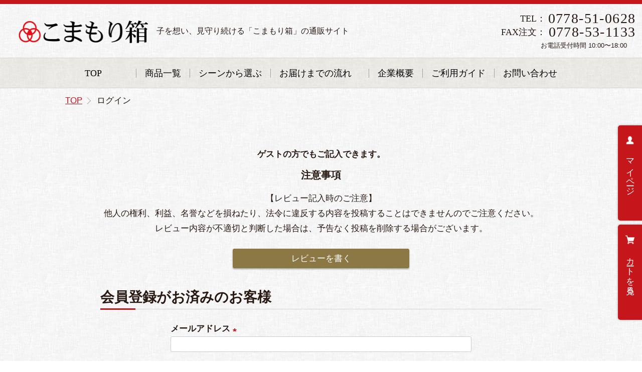

--- FILE ---
content_type: text/html;charset=UTF-8
request_url: https://www.nameandwish.jp/p/login?redirect=%2Fp%2Fproduct%2Freview%2Fmd-HT120M%2Fwrite&type=review
body_size: 8824
content:
<!DOCTYPE html>
<html lang="ja"><head>
  <meta charset="UTF-8">
  
  <meta name="_csrf" content="AerppVFbJdsbvLHrvhBZrk7BSVjW7jpic84Igh9ZPjWWpYkAM4jfnWBtEb42iNKKiD1tmnn5ZGDliA1PEv9stS9gXQyvlrsx">
  
  <title>ログイン | こまもり箱・しるし結び</title>
  <meta name="viewport" content="width=device-width">

  <meta name="referrer" content="no-referrer-when-downgrade">
  
  <link rel="stylesheet" href="https://daishindo123.itembox.design/system/fs_style.css?t=20251118042550">
  <link rel="stylesheet" href="https://daishindo123.itembox.design/generate/theme4/fs_original.css?t=20251118042550">
  
  
  
  
  
  
  <script>
    window._FS=window._FS||{};_FS.val={"amazon":{"v2Enabled":true,"payload":"{\"signInScopes\":[\"email\",\"name\",\"postalCode\"],\"storeId\":\"amzn1.application-oa2-client.e6b13319870243e8980ea8028908d862\",\"signInReturnUrl\":\"https://www.nameandwish.jp/p/amazon/signin?fs-state=%7B%22token%22:%222b68164e-4ca6-4478-83f7-a1d709c99321%22,%22returnUrl%22:%22/p/login?redirect%3D%252Fp%252Fproduct%252Freview%252Fmd-HT120M%252Fwrite%26type%3Dreview%22,%22redirectUrl%22:%22/p/product/review/md-HT120M/write%22,%22loginType%22:%22review%22%7D\"}","signature":"YA6MiHHbq54BHgogDDYJ5tidUIq5LIX8mijE/EUdsFSOv2KiSJDZsA+Kgi7Y0BV/[base64]/hA==","publicKeyId":"AGAVY4AYJATKYH3YPWEWSFEK","checkoutSessionId":null,"amazonAction":null,"sellerId":"A1KH1DJJV44S4R","clientId":"amzn1.application-oa2-client.e6b13319870243e8980ea8028908d862","sandboxMode":false,"loginUrl":null,"amazonLoggedOut":true,"dynamicUrl":"/p/product/review/md-HT120M/write","popup":true,"type":"review","button":{"color":"Gold","size":null},"v2AuthToken":"eyJhbGciOiJIbWFjU0hBMjU2IiwidHlwIjoiSldUIn0=.[base64].-rAlPOYDfrIHvJa9oHiw7kIUfDJ8T-ErChzSxgV91P0="},"tiktok":{"enabled":false,"pixelCode":null},"recaptcha":{"enabled":false,"siteKey":null},"clientInfo":{"memberId":"guest","fullName":"ゲスト","lastName":"","firstName":"ゲスト","nickName":"ゲスト","stageId":"","stageName":"","subscribedToNewsletter":"false","loggedIn":"false","totalPoints":"","activePoints":"","pendingPoints":"","purchasePointExpiration":"","specialPointExpiration":"","specialPoints":"","pointRate":"","companyName":"","membershipCardNo":"","wishlist":"","prefecture":""},"enhancedEC":{"ga4Dimensions":{"userScope":{"stage":"{@ member.stage_order @}","login":"{@ member.logged_in @}"}},"amazonCheckoutName":"Amazon Pay","measurementId":"G-444MHZZDHB","trackingId":"UA-567405-20","dimensions":{"dimension1":{"key":"log","value":"{@ member.logged_in @}"},"dimension2":{"key":"mem","value":"{@ member.stage_order @}"}}},"type":"review","shopKey":"daishindo123","device":"PC","cart":{"stayOnPage":false}};
  </script>
  
  <script src="/shop/js/webstore-nr.js?t=20251118042550"></script>
  <script src="/shop/js/webstore-vg.js?t=20251118042550"></script>
  
  
  
  
  
  
  
  
    <script type="text/javascript" >
      document.addEventListener('DOMContentLoaded', function() {
        _FS.CMATag('{"fs_member_id":"{@ member.id @}","fs_page_kind":"other"}')
      })
    </script>
  
  
  <meta http-equiv="X-UA-Compatible" content="IE=Edge">
<meta name="description" content="">
<meta name="format-detection" content="telephone=no">
<meta name="google-site-verification" content="F6k2QdlWEz8CwGkGlcVQMtF6uBDegiKKY2TnRm704sU" />
<meta name="google-site-verification" content="MZ3Z1Cn3cS4B_QZUGEcYb4jthf3RmAQwlX-gCK7PreA" />

<!-- ogp -->
<meta property="og:title" content="ログイン | こまもり箱・しるし結び">
<meta property="og:url" content="https://www.nameandwish.jp/p/login?redirect&#x3D;%2Fp%2Fproduct%2Freview%2Fmd-HT120M%2Fwrite&amp;type&#x3D;review">
<meta property="og:site_name" content="こまもり箱・しるし結び">
<meta property="og:description" content="">

<!-- stylesheets -->  
<link rel="stylesheet" href="https://daishindo123.itembox.design/item/common/css/system.css?v=1" media="all">
<link rel="stylesheet" href="https://daishindo123.itembox.design/item/common/css/module.css?v=3.7" media="all">
<link rel="stylesheet" href="https://daishindo123.itembox.design/item/common/css/slick-theme.css" media="all">

<!-- scripts -->








<script type="text/javascript">
  window._mfq = window._mfq || [];
  (function() {
    var mf = document.createElement("script");
    mf.type = "text/javascript"; mf.defer = true;
    mf.src = "//cdn.mouseflow.com/projects/61eb0b22-252f-4b52-adcf-eba93b52ecdd.js";
    document.getElementsByTagName("head")[0].appendChild(mf);
  })();
</script>
<style>
#btn_gotop,
.gnav_sp_list li:last-child {
display:none !important;
}
</style>
<script async src="https://www.googletagmanager.com/gtag/js?id=G-444MHZZDHB"></script>

<script><!--
_FS.setTrackingTag('%3C%21--+Global+site+tag+%28gtag.js%29+-+Google+Ads%3A+994028631+--%3E%0A%3Cscript+async+src%3D%22https%3A%2F%2Fwww.googletagmanager.com%2Fgtag%2Fjs%3Fid%3DAW-994028631%22%3E%3C%2Fscript%3E%0A%3Cscript%3E%0A++window.dataLayer+%3D+window.dataLayer+%7C%7C+%5B%5D%3B%0A++function+gtag%28%29%7BdataLayer.push%28arguments%29%3B%7D%0A++gtag%28%27js%27%2C+new+Date%28%29%29%3B%0A%0A++gtag%28%27config%27%2C+%27AW-994028631%27%29%3B%0A%3C%2Fscript%3E%0A%0A%0A%3Cscript%3E%0Aif%28%2Fconsultation%2F.test%28window.location.pathname%29%29%7B%0A++if%28%2Fend%2F.test%28window.location.pathname%29%29%7B%0A++++%2F%2F%E3%81%94%E7%9B%B8%E8%AB%87%E9%80%81%E4%BF%A1%E5%AE%8C%E4%BA%86+conversion+page+--%3E%0A++++gtag%28%27event%27%2C+%27conversion%27%2C+%7B%27send_to%27%3A+%27AW-994028631%2FUmRHCJW31NkBENfY_tkD%27%7D%29%3B%0A++%7D+else+%7B%0A++++%2F%2F%E3%81%94%E7%9B%B8%E8%AB%87%E3%83%95%E3%82%A9%E3%83%BC%E3%83%A0%E5%88%B0%E9%81%94+%0A++++gtag%28%27event%27%2C+%27conversion%27%2C+%7B%27send_to%27%3A+%27AW-994028631%2FyIybCKeH4tkBENfY_tkD%27%7D%29%3B%0A++%7D%0A%7D%0A%3C%2Fscript%3E%0A%0A%0A%0A%0A%0A%0A%0A%3C%21--+Meta+Pixel+Code+--%3E%0A%3Cscript%3E%0A%21function%28f%2Cb%2Ce%2Cv%2Cn%2Ct%2Cs%29%0A%7Bif%28f.fbq%29return%3Bn%3Df.fbq%3Dfunction%28%29%7Bn.callMethod%3F%0An.callMethod.apply%28n%2Carguments%29%3An.queue.push%28arguments%29%7D%3B%0Aif%28%21f._fbq%29f._fbq%3Dn%3Bn.push%3Dn%3Bn.loaded%3D%210%3Bn.version%3D%272.0%27%3B%0An.queue%3D%5B%5D%3Bt%3Db.createElement%28e%29%3Bt.async%3D%210%3B%0At.src%3Dv%3Bs%3Db.getElementsByTagName%28e%29%5B0%5D%3B%0As.parentNode.insertBefore%28t%2Cs%29%7D%28window%2C+document%2C%27script%27%2C%0A%27https%3A%2F%2Fconnect.facebook.net%2Fen_US%2Ffbevents.js%27%29%3B%0Afbq%28%27init%27%2C+%272375383655972296%27%29%3B%0Afbq%28%27track%27%2C+%27PageView%27%29%3B%0A%3C%2Fscript%3E%0A%3Cnoscript%3E%3Cimg+height%3D%221%22+width%3D%221%22+style%3D%22display%3Anone%22%0Asrc%3D%22https%3A%2F%2Fwww.facebook.com%2Ftr%3Fid%3D2375383655972296%26ev%3DPageView%26noscript%3D1%22%0A%2F%3E%3C%2Fnoscript%3E%0A%3C%21--+End+Meta+Pixel+Code+--%3E');
--></script>
</head>
<body class="fs-body-review-login" id="fs_ReviewLogin">

<div class="fs-l-page">

<header id="header" class="header">
<!-- skip link -->
<a href="#main" class="skipLink">メインコンテンツに移動</a>
  <div class="container">
    <p class="header_logo">
      <a href="/" class="img"><img src="https://daishindo123.itembox.design/item//common/img/base/komakoma8.PNG" alt="想いを記しに小林大伸堂"></a>
      <span class="txt">子を想い、見守り続ける<br class="display_smp">「こまもり箱」の通販サイト</span>
    </p>
    <div class="h_fixed_menu">
	<p class="h_fixed_menu--mypage"><a href="/my/top"><img src="https://daishindo123.itembox.design/item/common/img/base/ico_h_mypage.png" alt="マイページ"></a></p>
	<p class="h_fixed_menu--cart">
		<span class="fs-client-cart-count"></span>
		<a href="/p/cart"><img src="https://daishindo123.itembox.design/item/common/img/base/ico_h_cart.png" alt="カート"></a>
	<p>
    </div>

  <div class="header_contact">
  <dl class="header_contact_tel">
        <dt>TEL：</dt>
        <dd>0778-51-0628</dd>
        <dt>FAX注文：</dt>
        <dd>0778-53-1133</dd>
    </dl>
    <p class="header_contact_txt">
    お電話受付時間 10:00〜18:00
    </p>
  </div>
    <!-- /.header_contact -->
    <nav id="ganv_sp" class="gnav_sp" aria-label="スマホ用メニュー">
      <ul class="gnav_sp_list">
        <li><a href="/c/goods" class="itemlist">商品一覧</a></li>
        <li><a href="/c/guide/deliverydate" class="howto">納期について</a></li>
        <li><a href="/c/guide" class="guide">ご利用ガイド</a></li>
        <!-- <li><a href="/my/top" class="mypage">マイページ</a></li> -->
        <!-- <li><a href="/p/cart" class="cart">カート</a></li> -->
        <li>
          <button type="button" class="menu js-toggle-menu">
            <span class="ico">
              <span></span>
              <span></span>
              <span></span>
            </span>
            <span class="txt">メニュー</span>
          </button></li>
      </ul>
    </nav>
  </div>
  <!-- /.container -->
</header>

<nav id="gnav" class="gnav" aria-label="メインメニュー">
  <div class="container">
    <ul class="gnav_list">
      <li><a href="/">TOP</a></li>

　　　 <li><a href="/c/goods">商品一覧</a></li>
      <li><a href="/c/scene">シーンから選ぶ</a></li>  
      <li><a href="/c/howtomake">お届けまでの流れ</a></li>　
      <li><a href="/c/aboutus">企業概要</a></li>
      <li><a href="/c/guide">ご利用ガイド</a></li>
      <li><a href="/c/consultation">お問い合わせ</a></li>
    </ul>
  </div>
  <!-- /.container -->
</nav>

<nav class="shop_btn">
  <a href="/my/top" class="btn _mypage">マイページ</a>
  <a href="/p/cart" class="btn _cart">カートを見る</a>
</nav>

<main id="main" class="main"><div id="fs-page-error-container" class="fs-c-panelContainer">
  
  
</div>
<!-- **パンくずリストパーツ （システムパーツ） ↓↓ -->
<nav class="fs-c-breadcrumb">
<ol class="fs-c-breadcrumb__list">
<li class="fs-c-breadcrumb__listItem">
<a href="/">TOP</a>
</li>
<li class="fs-c-breadcrumb__listItem">
ログイン
</li>
</ol>
</nav>
<!-- **パンくずリストパーツ （システムパーツ） ↑↑ -->
<div class="contents container_s">
<!-- **ゲストパーツ（システムパーツ）↓↓ -->
<section class="fs-c-guestReview">
  <h2 class="fs-c-guestReview__title">ゲストの方でもご記入できます。</h2>
  <div class="fs-c-guestReview__message"><h3>注意事項</h3>
<p>【レビュー記入時のご注意】<br>
他人の権利、利益、名誉などを損ねたり、法令に違反する内容を投稿することはできませんのでご注意ください。<br>レビュー内容が不適切と判断した場合は、予告なく投稿を削除する場合がございます。</p></div>
  <div class="fs-c-buttonContainer fs-c-buttonContainer--addReview--guest">
    
    
    <a href="/p/product/review/md-HT120M/write?skipLogin&#x3D;true" class="fs-c-button--addReview--guest fs-c-button--secondary">
  <span class="fs-c-button__label">レビューを書く</span>
</a>
    
    
  </div>
</section>
<!-- **ゲストパーツ（システムパーツ）↑↑ -->

<!-- **ログインパーツ（システムパーツ）↓↓ -->
<h2 class="fs-c-registeredUsers__title fs-c-subSection__title">会員登録がお済みのお客様</h2>
<div class="fs-c-fsLogin fs-c-inputInformation">
  <form action="/p/login?redirect=/p/product/review/md-HT120M/write&type=review" method="post" name="fs_form" id="fs_form">
    <div class="fs-c-inputInformation__field">
      <fieldset form="fs_form" name="" class="fs-c-fsLoginField">
        <table class="fs-c-inputTable">
          <tbody>
            
            <tr>
              <th class="fs-c-inputTable__headerCell" scope="row">
                <label for="fs_input_mailAddress" class="fs-c-inputTable__label">メールアドレス
                  <span class="fs-c-requiredMark">(必須)</span>
                </label>
              </th>
              <td class="fs-c-inputTable__dataCell">
                <div class="fs-c-inputField">
                  <div class="fs-c-inputField__field">
                    <input type="text" name="mailAddress" id="fs_input_mailAddress" value="">
                  </div>
                </div>
              </td>
            </tr>
            
            <tr>
              <th class="fs-c-inputTable__headerCell" scope="row">
                <label for="fs_input_password" class="fs-c-inputTable__label">パスワード
                  <span class="fs-c-requiredMark">(必須)</span>
                </label>
              </th>
              <td class="fs-c-inputTable__dataCell">
                <div class="fs-c-inputField">
                  <div class="fs-c-inputField__field fs-c-inputGroup">
                    <input type="password" name="password" id="fs_input_password" value="">
                    <button type="button" name="button" class="fs-c-button--displayPassword fs-c-button--particular" aria-label="パスワードマスク切替"></button>
                  </div>
                </div>
              </td>
            </tr>
          </tbody>
        </table>
      </fieldset>
    </div>
    <div class="fs-c-inputInformation__button fs-c-buttonContainer fs-c-buttonContainer--login">
      <button type="submit" class="fs-c-button--login fs-c-button--primary">
  <span class="fs-c-button__label">ログイン</span>
</button>

    </div>


    <input type="hidden" name="_csrf" value="AerppVFbJdsbvLHrvhBZrk7BSVjW7jpic84Igh9ZPjWWpYkAM4jfnWBtEb42iNKKiD1tmnn5ZGDliA1PEv9stS9gXQyvlrsx" />
  </form>
  <div class="fs-c-inputInformation__link fs-c-textLinkContainer"><a href="/p/forgot-password" class="fs-c-textLink">パスワードをお忘れですか？</a></div>
</div>
<!-- **ログインパーツ（システムパーツ）↑↑ -->

<!-- **他社サービスログインエリア（システムパーツグループ）↓↓ -->
  <div class="fs-c-otherServiceLogin">
      
<!-- **連携ログインパーツ（システムパーツ）↓↓ -->
<div class="fs-c-linkedServiceLogin">
  <h2 class="fs-c-linkedServiceLogin__title">連携サービスでログイン・会員登録</h2>
  <div class="fs-c-linkedServiceLogin__body">
  
    <div class="fs-c-linkedServiceLogin__login">
      
      
      <div class="fs-c-anotherLogin fs-c-anotherLogin--amazon">
  <div class="fs-c-anotherLogin__message fs-c-anotherLogin__message--amazon"><p>Amazon.co.jpにご登録の情報を利用してログインまたは会員登録されるお客様は、「Amazonアカウントでログイン」ボタンよりお進みください。</p></div>
  <div class="fs-c-anotherLogin__button fs-c-anotherLogin__button--amazon fs-c-buttonContainer" id="AmazonPayButton">
</div>
</div>
    </div>
  </div>
</div>
<!-- **連携ログインパーツ（システムパーツ）↑↑ -->


  </div>
<!-- **他社サービスログインエリア（システムパーツグループ）↑↑ -->



<!-- **futureshop非会員エリア（システムパーツグループ）↓↓ -->
  <section class="fs-c-newUsers fs-c-subSection">
    
<!-- **会員登録誘導表示（システムパーツ）↓↓ -->
<h2 class="fs-c-newUsers__title fs-c-subSection__title">まだご登録がお済みでないお客様</h2>
<div class="fs-c-newUsers__message fs-c-subSection__message">会員登録をしていただきますと、二度目のお買い物時にとても便利です。<br>お気に入り商品をご登録いただけるなどお買い物が便利になります。</div>
<div class="fs-c-buttonContainer fs-c-buttonContainer--memberRegister">
  
  
    <a href="/p/register?redirect&#x3D;/p/product/review/md-HT120M/write&amp;type&#x3D;review" class="fs-c-button--memberRegister fs-c-button--primary">
  <span class="fs-c-button__label">会員登録</span>
</a>
  
    
</div>
<!-- **会員登録誘導表示（システムパーツ）↑↑ -->

  </section>
<!-- **futureshop非会員エリア（システムパーツグループ）↑↑ -->

</div>
</main>
<!-- <div class="footLine">
	<p class="footLine__img"><a href="https://line.me/R/ti/p/%40rosestone"><img src="https://daishindo123.itembox.design/item/common/img/top/foot_bn_line.png?20201204" alt="LINE@"></a></p>
</div> -->

<div class="foot-bn-wrap">
	<a id="foot-bn-tel" class="foot-bn" href="tel:0778-51-0628">
		<p><img src="https://daishindo123.itembox.design/item/common/img/common/foot_bn_tel.png" alt="お電話での問い合わせ"></p>
	</a>
	<a id="foot-bn-line" class="foot-bn" href="https://line.me/R/ti/p/@dtj4564r?from=page">
		<p><img src="https://daishindo123.itembox.design/item/common/img/common/foot_bn_line.png?20210628" alt="LINEでの問い合わせ"></p>
	</a>
</div>

<footer id="footer">
  
  <div class="footer_guide">
    <div class="container">
      <section class="footer_guide_col">
        <h2 class="footer_guide_ttl serif">購入のご相談</h2>
        <p class="footer_guide_btn"><a href="/c/consultation" class="btn_link">ご相談フォーム</a></p>
        <p>お気軽にご相談ください。</p>
      </section>
      <section class="footer_guide_col">
        <h2 class="footer_guide_ttl serif">お問い合わせ</h2>
        <p class="display_smp"><a href="tel:0778-51-0628" class="btn_link">電話する <span class="tel_num">0778-51-0628</span></a></p>
        <dl class="footer_guide_tel serif">
          <dt class="tel">TEL:</dt>
          <dd class="tel">0778-51-0628</dd>
          <dt class="fax">FAX注文:</dt>
          <dd class="fax">0778-53-1133</dd>
        </dl>
        <p>お電話受付時間 ：10:00〜18:00<br>
        メール <a href="mailto:toiawase@nameandwish.jp">toiawase@nameandwish.jp</a></p>
      </section>
    </div><!-- /.container -->
  </div><!-- /.footer_guide -->
  
  <div class="footer_sitemap">
    <div class="container">
      <div>
        <p class="boxa"><a href="/c/meiinso" class="footer_sitemap_ttl">コンセプト</a></p>
        <dl class="boxa mt40">
          <dt><a href="/c/goods" class="footer_sitemap_ttl">ご注文</a></dt>
          <dd><a href="/c/goods/komamori/op-BX008">こまもり箱</a></dd>
          <dd><a href="/c/scene/sirusi-musubi/">しるし結び</a></dd>



        </dl>
      </div>
      <dl class="boxa">
        <dt><a href="/c/scene" class="footer_sitemap_ttl">こんなシーンに</a></dt>
     
        <dd><a href="/c/scene/birth-p3">出産祝い お子さんへ</a></dd>
        <dd><a href="/c/scene/birth-g">出産祝い お孫さんへ</a></dd>
        <dd><a href="/c/scene/marriage-d">結婚祝い 娘さんへ</a></dd>
        <dd><a href="/c/scene/departure">卒業・入学・成人・就職</a></dd>
        
        

      </dl>
      <dl class="boxa">
        <dt><a href="/c/basic" class="footer_sitemap_ttl">名前を愛する</a></dt>
 　　　  <dd><a href="/c/consultation/onamae">命名相談・画数相談</a></dd>
　　　　　<dd><a href="/c/basic/happoi">画数の調整</a></dd>
        <dd><a href="/c/scene/birth-book">名前と向き合う絵本</a></dd>
　　　　 <dd><a href="https://www.meiinso.jp/blog/category/topic/ilovemyname/">名前を好きになった物語</a></dd>



      </dl>
      <dl class="boxa">
        <dt><a href="/c/aboutus" class="footer_sitemap_ttl">私たちについて</a></dt>
        <dd><a href="/c/aboutus/introduction">その一歩をあと押し</a></dd>
        <dd><a href="/c/aboutus/company">会社情報</a></dd>
        <dd><a href="/c/aboutus/history">小林大伸堂の歴史</a></dd>
        <dd><a href="/c/aboutus/csr">小林大伸堂の社会貢献</a></dd>
        <dd><a href="/c/aboutus/shrine">粟田部・岡太神社のご紹介</a></dd>
        <dd><a href="/c/aboutus/media">メディアの方へ</a></dd>
        <dd><a href="/c/aboutus/recruit">採用情報</a></dd>
      </dl>
      <dl class="boxa">
        <dt><a href="/c/guide" class="footer_sitemap_ttl">ご利用ガイド</a></dt>
        <dd><a href="/c/guide/order">ご注文方法</a></dd>
        <dd><a href="/c/guide/payment">お支払い方法</a></dd>
        <dd><a href="/c/guide/deliverydate">お届けまでの納期</a></dd>
        <dd><a href="/c/guide/deliveryfee">配送・送料</a></dd>
        <dd><a href="/c/guide/return">返品・交換・キャンセル</a></dd>
        <dd><a href="/c/guide/guarantee">10年間保証</a></dd>
        <dd><a href="/c/guide/faq">よくあるご質問</a></dd>
        <dd><a href="/my/top">マイページ</a></dd>
        <dd><a href="/p/logout">ログアウト</a></dd>
      </dl>
    </div><!-- /.container -->
  </div><!-- /.footer_sitemap -->
  
  <div class="footer_func">
    <div class="container">
      <ul class="footer_func_menu">
        <li><a href="/c/news">お知らせ</a></li>
        <li><a href="/p/about/privacy-policy">個人情報の取り扱いについて</a></li>
        <li><a href="/p/about/terms">特定商取引法に基づく表示</a></li>
      </ul>
    </div><!-- /.container -->
    <p class="footer_func_copy"><small>Copyright © 株式会社小林大伸堂 All Rights Reserved.</small></p>
    <!-- /.container -->
  </div><!-- /.footer_func -->
  
  <p id="btn_gotop" class="btn_gotop"><a href="#"><img src="https://daishindo123.itembox.design/item/common/img/base/img_pagetop.png" alt="ページのトップへ戻る" width="157" height="157"></a></p>
</footer>
</div>






<script src="/shop/js/webstore.js?t=20251118042550"></script>
</body></html>

--- FILE ---
content_type: text/css
request_url: https://daishindo123.itembox.design/item/common/css/system.css?v=1
body_size: 25073
content:
select{-webkit-appearance:none;-moz-appearance:none;appearance:none;vertical-align:middle}[type="hidden"],[type="text"],[type="search"],[type="tel"],[type="url"],[type="email"],[type="password"],[type="datetime"],[type="date"],[type="month"],[type="week"],[type="time"],[type="datetime-local"],[type="number"],select,textarea{border:1px solid #ccc;border-radius:3px;padding:3px 5px}[type="hidden"]:focus,[type="text"]:focus,[type="search"]:focus,[type="tel"]:focus,[type="url"]:focus,[type="email"]:focus,[type="password"]:focus,[type="datetime"]:focus,[type="date"]:focus,[type="month"]:focus,[type="week"]:focus,[type="time"]:focus,[type="datetime-local"]:focus,[type="number"]:focus,select:focus,textarea:focus{border-color:#4CAAC0;-webkit-box-shadow:inset 0 0 1px #4CAAC0;box-shadow:inset 0 0 1px #4CAAC0;outline:none}[type="hidden"].is-error,[type="text"].is-error,[type="search"].is-error,[type="tel"].is-error,[type="url"].is-error,[type="email"].is-error,[type="password"].is-error,[type="datetime"].is-error,[type="date"].is-error,[type="month"].is-error,[type="week"].is-error,[type="time"].is-error,[type="datetime-local"].is-error,[type="number"].is-error,select.is-error,textarea.is-error{border-color:red;background-color:#FEE3E3}@media screen and (max-width: 767px){_::-webkit-full-page-media,_:future,:root [type="hidden"],[type="text"],[type="search"],[type="tel"],[type="url"],[type="email"],[type="password"],[type="datetime"],[type="date"],[type="month"],[type="week"],[type="time"],[type="datetime-local"],[type="number"],select,textarea{font-size:1.7rem}}select::-ms-expand{display:none}select[multiple]>option{border:none}.fs-c-accountService{-webkit-box-sizing:border-box;box-sizing:border-box;list-style:none;margin:0;padding:0;display:-webkit-box;display:-ms-flexbox;display:flex;-ms-flex-wrap:wrap;flex-wrap:wrap;-webkit-box-pack:justify;-ms-flex-pack:justify;justify-content:space-between;-webkit-box-align:stretch;-ms-flex-align:stretch;align-items:stretch}.fs-c-accountService>li{-webkit-box-sizing:border-box;box-sizing:border-box}@media screen and (min-width: 600px){.fs-c-accountService{-webkit-box-pack:center;-ms-flex-pack:center;justify-content:center;margin-left:-8px}}.fs-c-accountService__page{-ms-flex-preferred-size:128px;flex-basis:128px;display:-webkit-box;display:-ms-flexbox;display:flex;-webkit-box-align:stretch;-ms-flex-align:stretch;align-items:stretch;height:128px;margin:8px 0}@media screen and (min-width: 600px){.fs-c-accountService__page{margin:8px}}.fs-c-accountService__page--membershipCard{-ms-flex-preferred-size:100%;flex-basis:100%}@media screen and (min-width: 600px){.fs-c-accountService__page--membershipCard{-ms-flex-preferred-size:128px;flex-basis:128px}}.fs-c-accountService__page--couponList{-ms-flex-preferred-size:100%;flex-basis:100%}@media screen and (min-width: 600px){.fs-c-accountService__page--couponList{-ms-flex-preferred-size:272px;flex-basis:272px}}.fs-c-accountService__page--storeOrderHistoryList{display:none}.fs-c-accountService__page--accountDelete{-webkit-box-align:start;-ms-flex-align:start;align-items:flex-start;-ms-flex-preferred-size:100%;flex-basis:100%}.fs-c-accountService__page:not(.fs-c-accountService__page--accountDelete) .fs-c-accountService__pageLink{-webkit-box-shadow:0 0 2px #b2b2b2;box-shadow:0 0 2px #b2b2b2;background:#f7f7f7;border:1px solid #e5e5e5;border-radius:3px;color:#3c3c3c;display:-webkit-box;display:-ms-flexbox;display:flex;-webkit-box-align:center;-ms-flex-align:center;align-items:center;-webkit-box-pack:center;-ms-flex-pack:center;justify-content:center;text-align:center;text-decoration:none;width:100%}.fs-c-accountService__page:not(.fs-c-accountService__page--accountDelete) .fs-c-accountService__pageLink__label{-webkit-box-flex:1;-ms-flex-positive:1;flex-grow:1;font-size:1.4rem}.fs-c-accountService__page:not(.fs-c-accountService__page--accountDelete) .fs-c-accountService__pageLink__label::before{font-family:'fs-icon' !important;speak:none;font-style:normal;font-weight:normal;font-variant:normal;text-transform:none;line-height:1;-webkit-font-smoothing:antialiased;-moz-osx-font-smoothing:grayscale;display:block;color:#8c7844;font-size:48px;line-height:1.2;margin:8px auto 0;width:64px;height:64px}.fs-c-accountService__page--membershipCard .fs-c-accountService__pageLink__label::before{content:"\e93a"}.fs-c-accountService__page--couponList .fs-c-accountService__pageLink__label::before{content:"\e900"}.fs-c-accountService__page--wishList .fs-c-accountService__pageLink__label::before{content:"\e901"}.fs-c-accountService__page--orderHistoryList .fs-c-accountService__pageLink__label::before{content:"\e902"}.fs-c-accountService__page--storeOrderHistoryList .fs-c-accountService__pageLink__label::before{content:"\e93b"}.fs-c-accountService__page--pointHistory .fs-c-accountService__pageLink__label::before{content:"\e903"}.fs-c-accountService__page--accountReviews .fs-c-accountService__pageLink__label::before{content:"\e904"}.fs-c-accountService__page--accountCard .fs-c-accountService__pageLink__label::before{content:"\e905"}.fs-c-accountService__page--addressbook .fs-c-accountService__pageLink__label::before{content:"\e906"}.fs-c-accountService__page--lineIdLink .fs-c-accountService__pageLink__label::before{content:"\e907"}.fs-c-accountService__page--accountPassword .fs-c-accountService__pageLink__label::before{content:"\e908"}.fs-c-accountService__page--accountSettingsModify .fs-c-accountService__pageLink__label::before{content:"\e909"}.fs-c-accountService__page--membershipMerge .fs-c-accountService__pageLink__label::before{content:"\e93c"}fieldset:not(.fs-c-additionalCheckField)+.fs-c-additionalCheckField{margin-top:32px}.fs-c-addressbookComment{text-align:center}@media screen and (min-width: 600px){.fs-c-addressbookComment{text-align:left}}.fs-c-addressBookRegistrationNumber{display:-webkit-box;display:-ms-flexbox;display:flex;-webkit-box-pack:center;-ms-flex-pack:center;justify-content:center;font-weight:bold}@media screen and (min-width: 600px){.fs-c-addressBookRegistrationNumber{-webkit-box-pack:start;-ms-flex-pack:start;justify-content:flex-start}}@media screen and (min-width: 600px){.fs-c-addressBookList__form{display:-ms-grid;display:grid;-ms-grid-columns:auto 1fr;grid-template-columns:auto 1fr;-ms-grid-rows:auto auto;grid-template-rows:auto auto;-webkit-box-align:baseline;-ms-flex-align:baseline;align-items:baseline}}.fs-c-addressBookList__addButton{-ms-grid-column:1;grid-column:1;-ms-grid-row:1;grid-row:1}.fs-c-addressBookList__count{-ms-grid-column:2;grid-column:2;-ms-grid-row:1;grid-row:1;text-align:right}.fs-c-addressBookList__list{-ms-grid-column:1;-ms-grid-column-span:2;grid-column:1 / 3;-ms-grid-row:2;grid-row:2}.fs-c-addresseeList__name,.fs-c-addresseeList__address{font-weight:bold}.fs-c-addresseeList>dd{margin:0 0 8px}@media screen and (min-width: 768px){.fs-c-addresseeList{display:-ms-grid;display:grid;-ms-grid-columns:auto 1fr;grid-template-columns:auto 1fr;grid-auto-rows:auto;grid-auto-flow:row;grid-gap:8px 8px}.fs-c-addresseeList>*:nth-child(1){-ms-grid-column:1;grid-column:1;-ms-grid-row:1;grid-row:1}.fs-c-addresseeList>*:nth-child(2){-ms-grid-column:2;grid-column:2;-ms-grid-row:1;grid-row:1}.fs-c-addresseeList>*:nth-child(3){-ms-grid-column:1;grid-column:1;-ms-grid-row:2;grid-row:2}.fs-c-addresseeList>*:nth-child(4){-ms-grid-column:2;grid-column:2;-ms-grid-row:2;grid-row:2}.fs-c-addresseeList .fs-c-address{display:-webkit-box;display:-ms-flexbox;display:flex;-ms-flex-wrap:wrap;flex-wrap:wrap}.fs-c-addresseeList .fs-c-address>*:not(:last-child){margin-right:8px}}.fs-c-aggregateRating{display:-webkit-box;display:-ms-flexbox;display:flex;-webkit-box-orient:horizontal;-webkit-box-direction:normal;-ms-flex-direction:row;flex-direction:row;-webkit-box-align:end;-ms-flex-align:end;align-items:flex-end;-webkit-box-pack:justify;-ms-flex-pack:justify;justify-content:space-between}.fs-c-aggregateRating__rating{display:-webkit-box;display:-ms-flexbox;display:flex;-webkit-box-align:center;-ms-flex-align:center;align-items:center;-webkit-box-flex:0;-ms-flex:0 1 10em;flex:0 1 10em;-ms-flex-wrap:wrap;flex-wrap:wrap;font-size:2rem;line-height:1}.fs-c-aggregateRating__rating::before{content:"この商品の平均評価";-webkit-box-flex:1;-ms-flex:1 0 100%;flex:1 0 100%;font-size:1.2rem}.fs-c-aggregateRating__count{-webkit-box-flex:1;-ms-flex-positive:1;flex-grow:1;font-size:1.7rem}.fs-c-aggregateRating__message{-ms-flex-preferred-size:100%;flex-basis:100%;background:#f7f7f7;padding:8px;text-align:center}.fs-c-productReviewed+.fs-c-aggregateRating{max-width:600px;margin:24px auto}.fs-c-anotherLogin+.fs-c-anotherLogin{margin-top:24px}.fs-c-anotherLogin__message{text-align:left;display:-webkit-box;display:-ms-flexbox;display:flex;-webkit-box-orient:vertical;-webkit-box-direction:normal;-ms-flex-direction:column;flex-direction:column;-webkit-box-align:center;-ms-flex-align:center;align-items:center;-webkit-box-pack:center;-ms-flex-pack:center;justify-content:center}_:-ms-input-placeholder,:root .fs-c-anotherLogin__button--amazon{display:block}.fs-c-agreementConfirmation__message{background:url(../img/base/bg_paper02.jpg);padding:8px}.fs-c-assist{margin:0 0 4px;padding:4px 0;border-radius:3px}.fs-c-assist.is-error{color:red}.fs-c-blackmarketPasswordField{width:12em;margin:0 auto}.fs-c-breadcrumb{font-size:1.7rem}.fs-c-breadcrumb__list{margin:10px auto;padding:0 20px;max-width:1060px}.fs-c-breadcrumb__listItem{display:inline-block}.fs-c-breadcrumb__listItem::before{display:none}.fs-c-breadcrumb__listItem:not(:last-child)::after{content:"";display:inline-block;width:0.6em;height:0.6em;margin-right:0.5em;border-top:1px solid #aaa;border-right:1px solid #aaa;-webkit-transform:rotate(45deg);-ms-transform:rotate(45deg);transform:rotate(45deg)}.fs-c-bundlePreview__item{border:1px solid #b2b2b2;padding:8px}.fs-c-bundlePreview__item+.fs-c-bundlePreview__item{margin-top:8px}.fs-c-bundlePreview__item__title{background-color:#e5e5e5;color:#4c4c4c;margin:-8px -8px 8px;padding:8px}.fs-c-bundlePreview__item__total{background:#f7f7f7;border:1px solid #e5e5e5;border-top:3px double #e5e5e5;margin-top:-3px;padding:8px}@media screen and (max-width: 600px){.fs-c-bundlePreview__item__total{margin:0 -8px -8px}}.fs-c-bundlePreview--cart{margin-top:36px}.fs-c-bundlePreview--cart .fs-c-bundlePreview__item__title{background:none;color:#281912;border-bottom:1px solid #e5e5e5}.fs-c-bundlePreview .fs-c-cartTable__row:last-child{border-bottom:none}.fs-c-button--primary{background:#c5161c;border:1px solid rgba(0,0,0,0);border-radius:3px;color:#fff;cursor:pointer;display:inline-block;font-size:1.7rem;line-height:1;text-decoration:none;text-align:center;padding:0.6em 1.6em 0.6em;-webkit-box-shadow:0 0 2px #b2b2b2;box-shadow:0 0 2px #b2b2b2;min-width:240px;font-family:"游明朝体","Yu Mincho",YuMincho,"ヒラギノ明朝 Pro","Hiragino Mincho Pro","MS P明朝","MS PMincho",serif;-webkit-box-shadow:0 2px 3px rgba(0,0,0,0.3);box-shadow:0 2px 3px rgba(0,0,0,0.3)}.fs-c-button--primary:hover{opacity:.8}.fs-c-button--primary:hover,.fs-c-button--primary:visited,.fs-c-button--primary:active{color:#fff;text-decoration:none}.fs-c-button--secondary{background:#8c7844;border:1px solid #8c7844;border-radius:3px;color:#fff;cursor:pointer;display:inline-block;font-size:1.7rem;line-height:1;text-decoration:none;text-align:center;padding:0.6em 1.6em 0.6em;-webkit-box-shadow:0 0 2px #b2b2b2;box-shadow:0 0 2px #b2b2b2;min-width:240px;font-family:"游明朝体","Yu Mincho",YuMincho,"ヒラギノ明朝 Pro","Hiragino Mincho Pro","MS P明朝","MS PMincho",serif;-webkit-box-shadow:0 2px 3px rgba(0,0,0,0.3);box-shadow:0 2px 3px rgba(0,0,0,0.3)}.fs-c-button--secondary:hover{opacity:.8}.fs-c-button--secondary:hover,.fs-c-button--secondary:visited,.fs-c-button--secondary:active{color:#fff;text-decoration:none}.fs-c-button--particular{background:#f7f7f7;border:1px solid #bbb;border-radius:3px;color:#3c3c3c;cursor:pointer;display:inline-block;font-size:1.7rem;line-height:1;text-decoration:none;text-align:center;padding:0.6em 1.6em 0.6em;-webkit-box-shadow:0 0 2px #b2b2b2;box-shadow:0 0 2px #b2b2b2;display:-webkit-box;display:-ms-flexbox;display:flex;font-family:"游明朝体","Yu Mincho",YuMincho,"ヒラギノ明朝 Pro","Hiragino Mincho Pro","MS P明朝","MS PMincho",serif;-webkit-box-shadow:0 2px 3px rgba(0,0,0,0.3);box-shadow:0 2px 3px rgba(0,0,0,0.3)}.fs-c-button--particular:hover{opacity:.8}.fs-c-button--particular:hover,.fs-c-button--particular:visited,.fs-c-button--particular:active{color:#3c3c3c;text-decoration:none}.fs-c-button--standard{background:#fff;border:1px solid #C5161C;border-radius:3px;color:#C5161C;cursor:pointer;display:inline-block;font-size:1.7rem;line-height:1;text-decoration:none;text-align:center;padding:0.6em 1.6em 0.6em;-webkit-box-shadow:0 0 2px #b2b2b2;box-shadow:0 0 2px #b2b2b2;font-family:"游明朝体","Yu Mincho",YuMincho,"ヒラギノ明朝 Pro","Hiragino Mincho Pro","MS P明朝","MS PMincho",serif;font-weight:600;-webkit-box-shadow:0 2px 3px rgba(0,0,0,0.3);box-shadow:0 2px 3px rgba(0,0,0,0.3)}.fs-c-button--standard:hover{opacity:.8}.fs-c-button--standard:hover,.fs-c-button--standard:visited,.fs-c-button--standard:active{color:#C5161C;text-decoration:none}.fs-c-button--primary.is-disabled,.fs-c-button--secondary.is-disabled,.fs-c-button--particular.is-disabled,.fs-c-button--standard.is-disabled{background:#f7f7f7;border-color:transparent;-webkit-box-shadow:none;box-shadow:none;color:#b2b2b2;cursor:default}.fs-c-button--primary.is-disabled:hover,.fs-c-button--secondary.is-disabled:hover,.fs-c-button--particular.is-disabled:hover,.fs-c-button--standard.is-disabled:hover{opacity:1}.fs-c-button--plain{background:rgba(0,0,0,0);border:1px solid rgba(0,0,0,0);border-radius:3px;color:#c5161c;cursor:pointer;display:inline-block;text-decoration:none;padding:0}.fs-c-button--plain:hover{color:inherit;opacity:.8;text-decoration:underline}.fs-c-button--image{border:none;padding:0;background:none}.fs-c-button--image>img{display:block;max-width:100%}.fs-c-button--primary.fs-c-button--confirmDelete{min-width:160px}.fs-c-button--primary.fs-c-button--addToCart--variation{font-size:1.4rem;min-width:100%}.fs-c-button--secondary.fs-c-button--changeInformation{min-width:0}.fs-c-button--secondary.fs-c-button--addToAddressbook,.fs-c-button--secondary.fs-c-button--addReview--guest{width:100%}@media screen and (min-width: 600px){.fs-c-button--secondary.fs-c-button--addToAddressbook,.fs-c-button--secondary.fs-c-button--addReview--guest{max-width:352px}}.fs-c-button--secondary.fs-c-button--changeMainCreditCard{min-width:auto}.fs-c-button--secondary.fs-c-button--subscribeToArrivalNotice--variation{font-size:1.4rem;min-width:100%}.fs-c-button--particular.fs-c-button--addToWishList--icon,.fs-c-button--particular.fs-c-button--removeFromWishList--icon,.fs-c-button--particular.fs-c-button--displayPassword,.fs-c-button--particular.fs-c-button--hidePassword{background:none;border:none;-webkit-box-shadow:none;box-shadow:none;padding:0}.fs-c-button--particular.fs-c-button--addToWishList--icon .fs-c-button__label,.fs-c-button--particular.fs-c-button--removeFromWishList--icon .fs-c-button__label,.fs-c-button--particular.fs-c-button--displayPassword .fs-c-button__label,.fs-c-button--particular.fs-c-button--hidePassword .fs-c-button__label{display:none}.fs-c-button--particular.fs-c-button--addToWishList--icon::before,.fs-c-button--particular.fs-c-button--removeFromWishList--icon::before,.fs-c-button--particular.fs-c-button--displayPassword::before,.fs-c-button--particular.fs-c-button--hidePassword::before{font-family:'fs-icon' !important;speak:none;font-style:normal;font-weight:normal;font-variant:normal;text-transform:none;line-height:1;-webkit-font-smoothing:antialiased;-moz-osx-font-smoothing:grayscale;font-size:2.2rem}.fs-c-button--particular.fs-c-button--addToWishList--icon::before{content:"\e919"}.fs-c-button--particular.fs-c-button--removeFromWishList--icon::before{content:"\e91a";color:#c5161c}.fs-c-button--particular.fs-c-button--displayPassword::before,.fs-c-button--particular.fs-c-button--hidePassword::before{color:#999;margin:auto 4px}.fs-c-button--particular.fs-c-button--displayPassword::before{content:"\e917"}.fs-c-button--particular.fs-c-button--hidePassword::before{content:"\e918"}.fs-c-button--particular.fs-c-button--addToWishList--detail,.fs-c-button--particular.fs-c-button--removeFromWishList--detail{-webkit-box-align:center;-ms-flex-align:center;align-items:center;font-size:1.4rem;padding:0.2em 1em}.fs-c-button--particular.fs-c-button--addToWishList--detail::after,.fs-c-button--particular.fs-c-button--removeFromWishList--detail::after{font-family:'fs-icon' !important;speak:none;font-style:normal;font-weight:normal;font-variant:normal;text-transform:none;line-height:1;-webkit-font-smoothing:antialiased;-moz-osx-font-smoothing:grayscale;font-size:1.6em;margin-left:8px}.fs-c-button--particular.fs-c-button--addToWishList--detail::after{content:"\e919";color:#c5161c}.fs-c-button--particular.fs-c-button--removeFromWishList--detail::after{content:"\e91a";color:#c5161c}.fs-c-button--plain::before{font-family:'fs-icon' !important;speak:none;font-style:normal;font-weight:normal;font-variant:normal;text-transform:none;line-height:1;-webkit-font-smoothing:antialiased;-moz-osx-font-smoothing:grayscale}.fs-c-button--plain.fs-c-button--addReview--detail::before{content:"\e928"}.fs-c-button--plain.fs-c-button--viewAllReviews::before{content:"\e927"}.fs-c-button--plain.fs-c-button--addToCart--list::before{content:"\e91f"}.fs-c-button--plain.fs-c-button--subscribeToArrivalNotice--list::before{content:"\e920"}.fs-c-button--plain.fs-c-button--viewProductDetail::before{content:"\e92b"}.fs-c-button--plain.fs-c-button--viewMoreImage{color:#c5161c}.fs-c-button--plain.fs-c-button--viewMoreImage .fs-c-button__label{display:none}.fs-c-button--plain.fs-c-button--viewMoreImage::before{content:"\e912"}.fs-c-button--plain.fs-c-button--viewExtendedImage .fs-c-button__label{display:none}.fs-c-button--plain.fs-c-button--viewExtendedImage::before{content:"\e912";font-size:2.2rem}.fs-c-button--plain.fs-c-button--inquiryAboutProduct::before{content:"";display:inline-block;width:0.5em;height:0.5em;margin-right:0.5em;border-top:2px solid #c5161c;border-right:2px solid #c5161c;-webkit-transform:rotate(45deg);-ms-transform:rotate(45deg);transform:rotate(45deg);vertical-align:middle}.fs-c-button--plain.fs-c-button--cancel--cart{background:#281912;-webkit-box-shadow:0 2px 3px rgba(0,0,0,0.3);box-shadow:0 2px 3px rgba(0,0,0,0.3);color:#fff}.fs-c-button--plain.fs-c-button--myPageTop::before{content:"";display:inline-block;width:0.5em;height:0.5em;border-top:2px solid #c5161c;border-left:2px solid #c5161c;-webkit-transform:rotate(-45deg);-ms-transform:rotate(-45deg);transform:rotate(-45deg);vertical-align:middle}.fs-c-button--carousel{-webkit-transition-property:all;-o-transition-property:all;transition-property:all;-webkit-transition-duration:.5s;-o-transition-duration:.5s;transition-duration:.5s;-webkit-transition-timing-function:linear;-o-transition-timing-function:linear;transition-timing-function:linear;-webkit-transition-delay:0s;-o-transition-delay:0s;transition-delay:0s;border:none;background:none;cursor:pointer;font-size:4.4rem;line-height:1;min-height:1em;position:relative;display:-webkit-box;display:-ms-flexbox;display:flex;-webkit-box-pack:center;-ms-flex-pack:center;justify-content:center;-webkit-box-align:center;-ms-flex-align:center;align-items:center}.fs-c-button--carousel .fs-c-button__label{display:none}.fs-c-button--carousel::before{font-family:'fs-icon' !important;speak:none;font-style:normal;font-weight:normal;font-variant:normal;text-transform:none;line-height:1;-webkit-font-smoothing:antialiased;-moz-osx-font-smoothing:grayscale}.fs-c-button--carousel--prev::before{content:"\e90b"}.fs-c-button--carousel--next::before{content:"\e90c"}.fs-c-button--carousel:hover{opacity:0.6}.fs-c-buttonContainer{display:-webkit-box;display:-ms-flexbox;display:flex;-webkit-box-align:center;-ms-flex-align:center;align-items:center;-webkit-box-pack:center;-ms-flex-pack:center;justify-content:center;padding:8px 0}.fs-c-buttonContainer--pair{display:-ms-grid;display:grid;-ms-grid-columns:1fr;grid-template-columns:1fr;-ms-grid-rows:auto;grid-row-gap:32px}.fs-c-buttonContainer--pair>*{-ms-grid-row-align:center}.fs-c-buttonContainer--pair>*+*{margin-top:32px}@supports (grid-row-gap: 32px){.fs-c-buttonContainer--pair>*+*{margin-top:0}}.fs-c-buttonContainer--pair>*:first-child{-ms-grid-row:1;grid-row:1;-ms-grid-column:1;grid-column:1}.fs-c-buttonContainer--pair>*:last-child{-ms-grid-row:2;grid-row:2;-ms-grid-column:1;grid-column:1}@media screen and (min-width: 768px){.fs-c-buttonContainer--pair{-ms-grid-columns:1fr 1fr;grid-template-columns:1fr 1fr;-ms-grid-rows:auto;grid-column-gap:24px}.fs-c-buttonContainer--pair>*:nth-child(2n){margin-right:24px}@supports (grid-column-gap: 24px){.fs-c-buttonContainer--pair>*:nth-child(2n){margin-right:0}}.fs-c-buttonContainer--pair>*+*{margin-top:0}.fs-c-buttonContainer--pair>*{font-size:1.7rem;min-width:160px}.fs-c-buttonContainer--pair>*:first-child{-ms-grid-row:1;grid-row:1;-ms-grid-column:2;grid-column:2;-ms-grid-column-align:start;justify-self:start}.fs-c-buttonContainer--pair>*:last-child{-ms-grid-row:1;grid-row:1;-ms-grid-column:1;grid-column:1;-ms-grid-column-align:end;justify-self:end}}.fs-c-buttonContainer--changeSmall,.fs-c-buttonContainer--moveToOrderHistory,.fs-c-buttonContainer--moveToStoreOrders{-webkit-box-pack:end;-ms-flex-pack:end;justify-content:flex-end}.fs-c-buttonContainer--addAddressbook{padding:8px 0}.fs-c-buttonContainer--addAddressbook,.fs-c-buttonContainer--addReview--detail,.fs-c-buttonContainer--addProductToWishList,.fs-c-buttonContainer--inquiryAboutProduct,.fs-c-buttonContainer--myPageTop,.fs-c-buttonContainer--removeProductFromWishList,.fs-c-buttonContainer--viewAllReviews,.fs-c-buttonContainer--back{-webkit-box-pack:start;-ms-flex-pack:start;justify-content:flex-start}.fs-c-buttonContainer--myPageTop,.fs-c-buttonContainer--back{margin-top:32px}.fs-c-buttonContainer--deleteChange{-ms-flex-wrap:nowrap;flex-wrap:nowrap;-webkit-box-orient:horizontal;-webkit-box-direction:reverse;-ms-flex-direction:row-reverse;flex-direction:row-reverse;-webkit-box-pack:justify;-ms-flex-pack:justify;justify-content:space-between}.fs-c-buttonContainer--deleteChange>[class^="fs-c-button"]{font-size:1.7rem;min-width:auto}.fs-c-buttonContainer--deleteChange>*+*{margin:0 16px 0 0}@media screen and (min-width: 600px){.fs-c-buttonContainer--deleteChange{-webkit-box-pack:center;-ms-flex-pack:center;justify-content:center}}.fs-c-buttonContainer--lineImportProfile{margin:0 auto;max-width:600px}.fs-c-buttonContainer--backModerate{display:-webkit-box;display:-ms-flexbox;display:flex;-webkit-box-pack:start;-ms-flex-pack:start;justify-content:flex-start}.fs-c-buttonContainer--inputCreditCardData{margin-left:auto}.fs-c-cartTable__headerCell{border:0;border-top:2px solid #c2b695;background:url(../img/base/bg_paper02.jpg);word-break:keep-all}.fs-c-cartTable__dataCell{border:0;border-bottom:1px solid #c2b695}.fs-c-cartTable__message{background:#8c7844;color:#fff;display:inline-block;font-size:0.8rem;margin-bottom:3px;padding:3px 5px 0}.fs-c-cartTable__product{display:-ms-grid;display:grid;-ms-grid-columns:80px 1fr;grid-template-columns:80px 1fr;grid-gap:8px}.fs-c-cartTable__productImage{-ms-grid-column:1;grid-column:1;-ms-grid-row:1;padding-right:8px}@supports (grid-gap: 8px){.fs-c-cartTable__productImage{padding-right:0}}.fs-c-cartTable__productImage+.fs-c-cartTable__productInfo{-ms-grid-column:2;grid-column:2;-ms-grid-row:1;grid-row:1}.fs-c-cartTable__productInfo{-ms-grid-column:1;-ms-grid-column-span:2;grid-column:1 / span 2;-ms-grid-row:1;grid-row:1}.fs-c-cartTable__unitPrice{display:-webkit-box;display:-ms-flexbox;display:flex;-ms-flex-wrap:wrap;flex-wrap:wrap}.fs-c-cartTable__actionButton{display:-webkit-box;display:-ms-flexbox;display:flex;-webkit-box-orient:vertical;-webkit-box-direction:normal;-ms-flex-direction:column;flex-direction:column;-webkit-box-pack:center;-ms-flex-pack:center;justify-content:center}@media screen and (max-width: 600px){.fs-c-cartTable__actionButton{-webkit-box-orient:horizontal;-webkit-box-direction:normal;-ms-flex-direction:row;flex-direction:row;-webkit-box-align:center;-ms-flex-align:center;align-items:center;-webkit-box-pack:start;-ms-flex-pack:start;justify-content:flex-start}}.fs-c-cartTable__actionButton__container{width:100%}.fs-c-cartTable__actionButton__container>button{font-size:1.4rem}.fs-c-cartTable__actionButton__container+.fs-c-cartTable__actionButton__container{border:1px solid #b2b2b2;border-radius:0;border-width:1px 0 0 0;margin-top:8px;padding-top:8px}@media screen and (max-width: 600px){.fs-c-cartTable__actionButton__container+.fs-c-cartTable__actionButton__container{border-width:0 0 0 1px;margin:0 0 0 4px;padding:0 0 0 8px}}.fs-c-cartTable__quantity{max-width:5em}@media screen and (max-width: 600px){.fs-c-cartTable,.fs-c-cartTable>tbody{display:block}.fs-c-cartTable__row{border-top:1px solid #c2b695;border-bottom:1px solid #c2b695;display:-ms-grid;display:grid;-webkit-box-align:center;-ms-flex-align:center;align-items:center;-ms-grid-columns:1fr 40%;grid-template-columns:1fr 40%;width:100%;padding:15px 0}.fs-c-cartTable__dataCell{border:none;display:block;padding:4px 0}.fs-c-cartTable__dataCell--product{-ms-grid-column:1;-ms-grid-column-span:2;grid-column:1 / span 2;-ms-grid-row:1;grid-row:1}.fs-c-cartTable__dataCell--point{-ms-grid-column:1;-ms-grid-column-span:2;grid-column:1 / 3;-ms-grid-row:4;grid-row:4}.fs-c-cartTable__dataCell--quantity{-ms-grid-column:2;grid-column:2 / 3;-ms-grid-row:2;grid-row:2;display:-webkit-box;display:-ms-flexbox;display:flex;-webkit-box-align:baseline;-ms-flex-align:baseline;align-items:baseline;-webkit-box-pack:end;-ms-flex-pack:end;justify-content:flex-end}.fs-c-cartTable__dataCell--action{-ms-grid-column:2;grid-column:2 / 2;-ms-grid-row:4;grid-row:4}.fs-c-cartTable__dataCell--subtotal,.fs-c-cartTable__dataCell--unitPrice{-ms-grid-column:1;-ms-grid-column-span:2;grid-column:1 / 3;-ms-grid-row:3;grid-row:3;display:-webkit-box;display:-ms-flexbox;display:flex;-webkit-box-pack:end;-ms-flex-pack:end;justify-content:flex-end;-webkit-box-align:baseline;-ms-flex-align:baseline;align-items:baseline;font-size:2rem}.fs-c-cartTable__dataCell--review{-ms-grid-column:1;-ms-grid-column-span:2;grid-column:1 / 3;-ms-grid-row:5;grid-row:5}.fs-c-cartTable__productImage__image{max-width:100%;padding-right:8px}.fs-c-button--continueShopping{min-width:100%}}.fs-c-cartBundleInfo{margin:24px 0}.fs-c-cartBundleInfo__info{background:rgba(126,126,126,0.08);padding:8px 16px 8px}.fs-c-cartBundleInfo__title{background:#c5161c;color:#fff;margin:-8px -16px 0;padding:4px 16px}.fs-c-cartBundleInfo__list{-webkit-box-sizing:border-box;box-sizing:border-box;list-style:none;margin:0;padding:0;margin:8px 0}.fs-c-cartBundleInfo__list>li{-webkit-box-sizing:border-box;box-sizing:border-box}.fs-c-cartBundleInfo__list>li+li{margin-top:8px}.fs-c-cartBundleInfo__list>li>a{border:1px solid currentColor;background:#fff;color:#333;display:block;text-decoration:none;padding:4px 8px}.fs-c-cartBundleInfo__list>li>a:hover{opacity:.8}.fs-c-cartBundleInfo__button{display:-webkit-box;display:-ms-flexbox;display:flex;-webkit-box-pack:end;-ms-flex-pack:end;justify-content:flex-end;margin:8px 0}.fs-c-cartDiscountInfo{margin:24px 0}.fs-c-cartDiscountInfo__title{display:block;font-size:2rem}.fs-c-cartDiscountInfo__info{display:-webkit-box;display:-ms-flexbox;display:flex;-ms-flex-wrap:wrap;flex-wrap:wrap;-webkit-box-pack:start;-ms-flex-pack:start;justify-content:flex-start;font-weight:bold}.fs-c-cartDiscountInfo__note{-webkit-box-sizing:border-box;box-sizing:border-box;list-style:none;margin:0;padding:0;font-size:1.4rem}.fs-c-cartDiscountInfo__note>li{-webkit-box-sizing:border-box;box-sizing:border-box}.fs-c-cartDiscountInfo__note>li{margin:4px;padding:0 0 0 1em;text-indent:-1em}.fs-c-cartDiscountInfo__note>li::before{content:"※"}.fs-c-cartOptionTable{border-collapse:collapse;font-size:1.4rem}.fs-c-cartOptionTable__dataCell{padding:1.6px 4px}.fs-c-cartOptionTable__unitPriceContainer{display:-webkit-box;display:-ms-flexbox;display:flex;-ms-flex-wrap:wrap;flex-wrap:wrap;-webkit-box-pack:end;-ms-flex-pack:end;justify-content:flex-end}@media screen and (max-width: 600px){.fs-c-cartOptionTable{border:1px solid #b2b2b2}.fs-c-cartOptionTable__row+.fs-c-cartOptionTable__row{border-top:1px solid #b2b2b2}}.fs-c-cartPayment,.fs-c-payWithAmazon{margin-top:24px;font-size:1.4rem}.fs-c-cartPayment p,.fs-c-payWithAmazon p{margin:0 0 4px}.fs-c-checkbox__checkMark{border:2px solid #999}.fs-c-checkbox__checkMark::before{color:#fff;font-size:1em;top:-0.05em;left:-0.05em}.fs-c-checkbox__checkbox:checked+label>.fs-c-checkbox__checkMark{background:#c5161c;border-color:#c5161c}.fs-c-checkout-addDestinationButton{display:-webkit-box;display:-ms-flexbox;display:flex;-webkit-box-pack:center;-ms-flex-pack:center;justify-content:center;margin:16px 0 40px}@media screen and (min-width: 600px){.fs-c-checkout-addDestinationButton{-webkit-box-pack:end;-ms-flex-pack:end;justify-content:flex-end}}.fs-c-checkout-addressee{display:-ms-grid;display:grid;-ms-grid-columns:auto 1fr auto;grid-template-columns:auto 1fr auto;background:#fff;color:#333;padding:8px;border:1px solid #e5e5e5}.fs-c-checkout-addresseeList{-webkit-box-sizing:border-box;box-sizing:border-box;list-style:none;margin:0;padding:0;margin-bottom:20px}.fs-c-checkout-addresseeList>li{-webkit-box-sizing:border-box;box-sizing:border-box}.fs-c-checkout-addressee+.fs-c-checkout-addressee{margin-top:8px}.fs-c-checkout-addressee__check{width:24px;-ms-grid-column:1;grid-column:1;-ms-grid-row:1;position:relative}.fs-c-checkout-addressee__check .fs-c-checkbox__label{position:absolute;top:0;bottom:0}.fs-c-checkout-addressee__data{-ms-grid-column:2;grid-column:2;-ms-grid-row:1;display:-webkit-box;display:-ms-flexbox;display:flex;-webkit-box-orient:horizontal;-webkit-box-direction:normal;-ms-flex-direction:row;flex-direction:row;-ms-flex-wrap:wrap;flex-wrap:wrap;-webkit-box-align:center;-ms-flex-align:center;align-items:center;-webkit-box-flex:1;-ms-flex-positive:1;flex-grow:1;padding:8px}.fs-c-checkout-addressee__data__name{font-size:2rem;font-weight:bold;min-width:144px}.fs-c-checkout-addressee__data__name__home{font-size:1.4rem}.fs-c-checkout-addressee__data__address{-webkit-box-flex:1;-ms-flex-positive:1;flex-grow:1;width:100%}.fs-c-checkout-addressee__control{-ms-grid-column:3;grid-column:3;-ms-grid-row:1;display:-ms-grid;display:grid;-ms-grid-rows:1fr auto;grid-template-rows:1fr auto;grid-row-gap:8px;padding:8px;-webkit-box-align:end;-ms-flex-align:end;align-items:end}.fs-c-checkout-addressee__control>*:nth-child(1){-ms-grid-column:1;grid-column:1;-ms-grid-row:1;grid-row:1}.fs-c-checkout-addressee__control>*:nth-child(2){-ms-grid-column:1;grid-column:1;-ms-grid-row:2;grid-row:2}.fs-c-checkout-addressee__control>*{-ms-grid-row-align:end}.fs-c-checkout-addressee__control>*+*{margin-top:8px}@supports (grid-row-gap: 8px){.fs-c-checkout-addressee__control>*+*{margin-top:0}}@media screen and (min-width: 480px){.fs-c-checkout-addressee__control{min-width:192px;display:-webkit-box;display:-ms-flexbox;display:flex;-webkit-box-orient:horizontal;-webkit-box-direction:reverse;-ms-flex-direction:row-reverse;flex-direction:row-reverse;-webkit-box-pack:start;-ms-flex-pack:start;justify-content:flex-start;-webkit-box-align:center;-ms-flex-align:center;align-items:center}.fs-c-checkout-addressee__control :not(:first-child){margin-right:8px}.fs-c-checkout-addressee__control>*+*{margin-top:0}}.fs-c-checkout-checkoutMethod{border:2px solid #f7f7f7}.fs-c-checkout-checkoutMethod p{margin:0}.fs-c-checkout-checkoutMethod__title{background:#f7f7f7;color:#333}.fs-c-checkout-checkoutMethod__option__title{border-bottom:1px solid currentColor;font-size:1.4rem}.fs-c-checkout-checkoutMethod__disabledMessage{background:#fff;color:#333;font-size:1.4rem;padding:8px}.fs-c-checkout-checkoutMethod.is-active{border:2px solid #666}.fs-c-checkout-checkoutMethod.is-active .fs-c-checkout-checkoutMethod__title{background:#666;color:#f7f7f7;color:#fff}.fs-c-checkout-checkoutMethod.is-disabled:not(.is-active) .fs-c-checkout-checkoutMethod__title{color:#666}.fs-c-checkout-checkoutMethodList--uncollapsed .fs-c-checkout-checkoutMethod:not(.is-active){border:2px solid #e5e5e5}.fs-c-checkout-checkoutMethodList--uncollapsed .fs-c-checkout-checkoutMethod:not(.is-active) .fs-c-checkout-checkoutMethod__title:not(.is-active){background:#e5e5e5}.fs-c-checkout-communicationTextarea{min-height:24em;font-size:.8em}.fs-c-checkout-couponList{-webkit-box-sizing:border-box;box-sizing:border-box;list-style:none;margin:0;padding:0}.fs-c-checkout-couponList>li{-webkit-box-sizing:border-box;box-sizing:border-box}.fs-c-checkout-couponList__item{background:#f7f7f7;color:#333;display:-webkit-box;display:-ms-flexbox;display:flex;-webkit-box-align:center;-ms-flex-align:center;align-items:center;-webkit-box-pack:justify;-ms-flex-pack:justify;justify-content:space-between;padding:8px}.fs-c-checkout-couponList__item+*{margin-top:8px}.fs-c-checkout-couponList__item.is-active{background:#F9F9D6}.fs-c-checkout-couponList__description{display:-webkit-box;display:-ms-flexbox;display:flex;-ms-flex-wrap:wrap;flex-wrap:wrap;width:100%;-webkit-box-orient:vertical;-webkit-box-direction:normal;-ms-flex-direction:column;flex-direction:column}.fs-c-checkout-couponList__control{-ms-flex-preferred-size:88px;flex-basis:88px}.fs-c-checkout-couponList__couponName{font-size:1.4rem}.fs-c-checkout-couponList__couponDiscount{color:#e76b34}@media screen and (min-width: 768px){.fs-c-checkout-couponList{display:-ms-grid;display:grid;-ms-grid-columns:1fr 1fr;grid-template-columns:1fr 1fr;grid-auto-rows:auto;grid-auto-flow:row;grid-column-gap:8px;grid-row-gap:8px;-webkit-box-align:stretch;-ms-flex-align:stretch;align-items:stretch}.fs-c-checkout-couponList>*:nth-child(1){-ms-grid-column:1;grid-column:1;-ms-grid-row:1;grid-row:1}.fs-c-checkout-couponList>*:nth-child(2){-ms-grid-column:2;grid-column:2;-ms-grid-row:1;grid-row:1}.fs-c-checkout-couponList>*:nth-child(3){-ms-grid-column:1;grid-column:1;-ms-grid-row:2;grid-row:2}.fs-c-checkout-couponList>*:nth-child(4){-ms-grid-column:2;grid-column:2;-ms-grid-row:2;grid-row:2}.fs-c-checkout-couponList>*:nth-child(5){-ms-grid-column:1;grid-column:1;-ms-grid-row:3;grid-row:3}.fs-c-checkout-couponList>*:nth-child(6){-ms-grid-column:2;grid-column:2;-ms-grid-row:3;grid-row:3}.fs-c-checkout-couponList>*:nth-child(7){-ms-grid-column:1;grid-column:1;-ms-grid-row:4;grid-row:4}.fs-c-checkout-couponList>*:nth-child(8){-ms-grid-column:2;grid-column:2;-ms-grid-row:4;grid-row:4}.fs-c-checkout-couponList>*:nth-child(9){-ms-grid-column:1;grid-column:1;-ms-grid-row:5;grid-row:5}.fs-c-checkout-couponList>*:nth-child(10){-ms-grid-column:2;grid-column:2;-ms-grid-row:5;grid-row:5}.fs-c-checkout-couponList>*:nth-child(11){-ms-grid-column:1;grid-column:1;-ms-grid-row:6;grid-row:6}.fs-c-checkout-couponList>*:nth-child(12){-ms-grid-column:2;grid-column:2;-ms-grid-row:6;grid-row:6}.fs-c-checkout-couponList>*:nth-child(13){-ms-grid-column:1;grid-column:1;-ms-grid-row:7;grid-row:7}.fs-c-checkout-couponList>*:nth-child(14){-ms-grid-column:2;grid-column:2;-ms-grid-row:7;grid-row:7}.fs-c-checkout-couponList>*:nth-child(15){-ms-grid-column:1;grid-column:1;-ms-grid-row:8;grid-row:8}.fs-c-checkout-couponList>*:nth-child(16){-ms-grid-column:2;grid-column:2;-ms-grid-row:8;grid-row:8}.fs-c-checkout-couponList>*:nth-child(17){-ms-grid-column:1;grid-column:1;-ms-grid-row:9;grid-row:9}.fs-c-checkout-couponList>*:nth-child(18){-ms-grid-column:2;grid-column:2;-ms-grid-row:9;grid-row:9}.fs-c-checkout-couponList>*:nth-child(19){-ms-grid-column:1;grid-column:1;-ms-grid-row:10;grid-row:10}.fs-c-checkout-couponList>*:nth-child(20){-ms-grid-column:2;grid-column:2;-ms-grid-row:10;grid-row:10}.fs-c-checkout-couponList__item+*{margin-top:0}.fs-c-checkout-couponList__item:nth-child(2n){margin-left:8px}.fs-c-checkout-couponList__item:nth-child(n+3){margin-top:8px}@supports (grid-gap: 8px){.fs-c-checkout-couponList__item:nth-child(2n),.fs-c-checkout-couponList__item:nth-child(n+3){margin:0}}}.fs-c-checkout-couponCodeInput{background:#f7f7f7;padding:8px}.fs-c-checkout-couponCodeInput__title{font-size:1.4rem;-ms-flex-preferred-size:100%;flex-basis:100%}@media screen and (min-width: 600px){.fs-c-checkout-couponCodeInput__title{-ms-flex-preferred-size:auto;flex-basis:auto}}.fs-c-checkout-couponCodeInput__input{-ms-flex-preferred-size:60%;flex-basis:60%}@media screen and (min-width: 600px){.fs-c-checkout-couponCodeInput__input{-ms-flex-preferred-size:auto;flex-basis:auto}}.fs-c-checkout-delivery__method{background:url(../img/base/bg_paper02.jpg);padding:8px}.fs-c-checkout-delivery__method__deliveryDateTime{margin:8px 0}.fs-c-checkout-delivery__method__deliveryDateTime dd{white-space:pre-wrap}.fs-c-checkout-delivery__method__title{font-size:2rem;margin:0}.fs-c-checkout-delivery__method__message{background:#fff;border:1px solid #e5e5e5;color:#333;margin:8px 0;padding:8px}.fs-c-checkout-delivery__button{display:-webkit-box;display:-ms-flexbox;display:flex;-webkit-box-pack:end;-ms-flex-pack:end;justify-content:flex-end}.fs-c-checkout-deliveryInfo:not(.fs-c-checkout-preview){margin:48px 0}.fs-c-checkout-deliveryInfo__footer{margin-top:48px}.fs-c-checkout-deliveryInfo__footer [class^="fs-c-button"]{min-width:320px}.fs-c-checkout-deliveryMethod{border:2px solid #f7f7f7}.fs-c-checkout-deliveryMethod p{margin:0}.fs-c-checkout-deliveryMethod__title{background:#f7f7f7;color:#333}.fs-c-checkout-deliveryMethod__option__title{border-bottom:1px solid currentColor;font-size:1.4rem}.fs-c-checkout-deliveryMethod__disabledMessage{background:#fff;color:#333;font-size:1.4rem;padding:8px}.fs-c-checkout-deliveryMethod.is-active{border:2px solid #666}.fs-c-checkout-deliveryMethod.is-active .fs-c-checkout-deliveryMethod__title{background:#666;color:#f7f7f7;color:#fff}.fs-c-checkout-deliveryMethod.is-disabled:not(.is-active) .fs-c-checkout-deliveryMethod__title{color:#666}.fs-c-checkout-deliveryMethod__option__setting{background:url(../img/base/bg_paper02.jpg);padding:8px;margin:8px 0}.fs-c-checkout-deliveryMethod__option__setting dd{margin-left:0}.fs-c-checkout-deliveryMethod__option__setting dd+dt{margin-top:8px}.fs-c-checkout-loginGuidance{border:1px solid #e5e5e5;border-radius:3px;padding:8px;margin:8px 0}@media screen and (min-width: 600px){.fs-c-checkout-loginGuidance{display:-ms-grid;display:grid;-ms-grid-columns:1fr auto;grid-template-columns:1fr auto;-webkit-box-align:center;-ms-flex-align:center;align-items:center}.fs-c-checkout-loginGuidance__message,.fs-c-checkout-loginGuidance__button{-ms-grid-row-align:center;-ms-flex-item-align:center;align-self:center}.fs-c-checkout-loginGuidance__message{-ms-grid-column:1;grid-column:1;-ms-grid-row:1;grid-row:1;margin-right:24px}.fs-c-checkout-loginGuidance__button{-ms-grid-column:2;grid-column:2;-ms-grid-row:1;grid-row:1}}.fs-c-checkout-loginGuidance:last-of-type{margin-bottom:24px}.fs-c-checkout-loginGuidance .fs-c-button--standard{min-width:16em}.fs-c-checkout-loginGuidance--unregisteredUser{background:#f7f7f7}.fs-c-checkout-multiAddress__button{display:-ms-grid;display:grid;-ms-grid-columns:1fr 1fr;grid-template-columns:1fr 1fr;grid-column-gap:8px;margin:24px 0}.fs-c-checkout-multiAddress__button>*:first-child{-ms-grid-column:1;-ms-grid-row:1}.fs-c-checkout-multiAddress__button>*:last-child{-ms-grid-column:2;-ms-grid-row:1;margin-left:8px}@supports (grid-gap: 8px){.fs-c-checkout-multiAddress__button>*:last-child{margin-left:0}}@media screen and (min-width: 600px){.fs-c-checkout-multiAddress__button{display:-webkit-box;display:-ms-flexbox;display:flex;-webkit-box-pack:end;-ms-flex-pack:end;justify-content:flex-end;margin:24px 0}.fs-c-checkout-multiAddress__button :not(:first-child){margin-left:8px}}.fs-c-checkout-multiDestination>*+*{margin-top:16px}.fs-c-checkout-multiDestination__title{background:#8c7844;color:#fff;font-size:1.7rem;padding:4px;text-align:center}.fs-c-checkout-multiDestination__subtitle{border-left:2px solid #999;font-size:1.4rem;font-weight:bold;line-height:1;padding-left:8px}.fs-c-checkout-multiDestination__product,.fs-c-checkout-multiDestination__productQuantity{background:#f7f7f7}.fs-c-checkout-multiDestination__productName{-webkit-box-flex:1;-ms-flex-positive:1;flex-grow:1}.fs-c-checkout-multiDestination__productQuantity__quantity{padding:0 8px;text-align:right;display:block;width:3em;margin:auto}.fs-c-checkout-multiDestination__wrapping__body{border:1px solid #e5e5e5;border-width:1px 0;padding:8px 0}.fs-c-checkout-multiDestination__button{margin-top:8px}@media screen and (min-width: 600px){.fs-c-checkout-multiDestination__productQuantity__quantity{margin:auto 0}}.fs-c-checkout-paymentMethod{border:2px solid #f7f7f7}.fs-c-checkout-paymentMethod p{margin:0}.fs-c-checkout-paymentMethod__title{background:#f7f7f7;color:#333}.fs-c-checkout-paymentMethod__option__title{border-bottom:1px solid currentColor;font-size:1.4rem}.fs-c-checkout-paymentMethod__disabledMessage{background:#fff;color:#333;font-size:1.4rem;padding:8px}.fs-c-checkout-paymentMethod.is-active{border:2px solid #666}.fs-c-checkout-paymentMethod.is-active .fs-c-checkout-paymentMethod__title{background:#666;color:#f7f7f7;color:#fff}.fs-c-checkout-paymentMethod.is-disabled:not(.is-active) .fs-c-checkout-paymentMethod__title{color:#666}.fs-c-checkout-paymentMethod__option>*+*{margin-top:8px}.fs-c-checkout-paymentMethod__option__title--cardNumber,.fs-c-checkout-paymentMethod__option__title--paymentNumber{display:none}.fs-c-checkout-paymentMethod__option__body--creditCard{display:-webkit-box;display:-ms-flexbox;display:flex;-webkit-box-align:center;-ms-flex-align:center;align-items:center;-webkit-box-pack:justify;-ms-flex-pack:justify;justify-content:space-between}.fs-c-checkout-pointInfo__usePoint__number{font-size:2.6rem}.fs-c-checkout-pointInfo__usePoint__label{font-size:1.4rem}.fs-c-checkout-pointSetting{border:2px solid #f7f7f7}.fs-c-checkout-pointSettingList{margin:8px 0}.fs-c-checkout-pointSetting__inputUsePoint{display:-webkit-box;display:-ms-flexbox;display:flex;-webkit-box-align:center;-ms-flex-align:center;align-items:center}.fs-c-checkout-pointSetting__inputUsePoint>input{margin-right:8px;width:8em}.fs-c-checkout-pointSetting p{margin:0}.fs-c-checkout-pointSetting__title{background:#f7f7f7;color:#333}.fs-c-checkout-pointSetting__option__title{border-bottom:1px solid currentColor;font-size:1.4rem}.fs-c-checkout-pointSetting__disabledMessage{background:#fff;color:#333;font-size:1.4rem;padding:8px}.fs-c-checkout-pointSetting.is-active{border:2px solid #666}.fs-c-checkout-pointSetting.is-active .fs-c-checkout-pointSetting__title{background:#666;color:#f7f7f7;color:#fff}.fs-c-checkout-pointSetting.is-disabled:not(.is-active) .fs-c-checkout-pointSetting__title{color:#666}.fs-c-checkout-preview{border:1px solid #e5e5e5;border-radius:3px;padding:16px;background:#fff;color:#333}.fs-c-checkout-preview__title{border-bottom:1px solid #999;font-size:1.7rem;line-height:1;margin:0 0 8px;padding:0 0 8px;text-align:center}.fs-c-checkout-preview__body>*+*{margin-top:8px}.fs-c-checkout-previewAndEdit{display:-ms-grid;display:grid;-ms-grid-rows:auto auto;grid-template-rows:auto auto;-ms-grid-columns:1fr;grid-row-gap:8px}.fs-c-checkout-previewAndEdit>*{-ms-flex-item-align:center;-ms-grid-row-align:center;align-self:center}.fs-c-checkout-previewAndEdit__info{-ms-grid-column:1;-ms-grid-row:1;border:3px solid #e5e5e5;border-radius:3px;line-height:1;padding:8px}.fs-c-checkout-previewAndEdit__info:only-child{-ms-grid-column:1;grid-column:1 /3;-ms-grid-column-span:3}.fs-c-checkout-previewAndEdit__button{-ms-grid-column:1;-ms-grid-row:2}@media screen and (min-width: 600px){.fs-c-checkout-previewAndEdit{-ms-grid-columns:1fr auto;grid-template-columns:1fr auto;-ms-grid-rows:auto;grid-template-rows:auto;-webkit-box-align:start;-ms-flex-align:start;align-items:start;grid-column-gap:48px}.fs-c-checkout-previewAndEdit__button{-ms-grid-column:2;-ms-grid-row:1;-ms-grid-column-align:start}}.fs-c-checkout-productQuantityWarning{margin:24px auto}.fs-c-checkout-productQuantityWarning__productInfo{border:1px solid #e5e5e5;border-radius:3px;padding:8px}.fs-c-checkout-productQuantityWarning__warning{padding:8px}.fs-c-checkout-productQuantityWarning__warning>strong{font-size:2rem}.fs-c-checkoutServiceDisabled__button{background:#999;border:1px solid #e5e5e5;color:#333;border-radius:3px;-webkit-box-sizing:border-box;box-sizing:border-box;display:block;color:#fff;font-size:1.4rem;padding:8px 12px 8px 32px;position:relative;text-align:center}.fs-c-checkoutServiceDisabled__button::before{position:absolute;top:0;bottom:0;left:10px;display:block;width:1em;height:1em;margin:auto;font-family:'fs-icon' !important;speak:none;font-style:normal;font-weight:normal;font-variant:normal;text-transform:none;line-height:1;-webkit-font-smoothing:antialiased;-moz-osx-font-smoothing:grayscale;font-size:2.2rem;content:"\e924"}.fs-c-checkoutServiceDisabled__message{font-size:1.4rem;padding:4px}.fs-c-checkoutSuccess__product{border:1px solid #999;border-radius:3px;padding:8px}.fs-c-checkoutSuccess__product__table caption{font-size:1.2em;border-bottom:1px solid #999;padding-bottom:8px}.fs-c-checkoutSuccess__product__table th{background:rgba(126,126,126,0.08);padding:8px}.fs-c-checkPanel{padding:0}.fs-c-checkPanel__check,.fs-c-checkPanel__label{padding:8px;cursor:pointer}.fs-c-checkPanel__label{padding:16px}.fs-client-cart-count{display:inline-block;width:1.5em;height:1.5em;border-radius:50%;background:#c5161c;color:#fff;text-align:center}.fs-client-cart-count.fs-client-cart-count--0{display:none}.fs-c-commissionTable{border-collapse:collapse;width:100%;width:100%}.fs-c-commissionTable>thead>tr>th,.fs-c-commissionTable>tfoot>tr>th,.fs-c-commissionTable>tbody>tr>th{background:rgba(126,126,126,0.08)}.fs-c-commissionTable>thead>tr th,.fs-c-commissionTable>thead>tr td,.fs-c-commissionTable>tfoot>tr th,.fs-c-commissionTable>tfoot>tr td,.fs-c-commissionTable>tbody>tr th,.fs-c-commissionTable>tbody>tr td{border:1px solid #b2b2b2;padding:4px}.fs-c-commissionTable>tbody>tr>th{text-align:left}.fs-c-continueShopping{margin-top:30px}@media screen and (max-width: 600px){.fs-c-continueShopping{width:240px;margin:30px auto 0}}.fs-c-creditCardIcons{-webkit-box-sizing:border-box;box-sizing:border-box;list-style:none;margin:0;padding:0;display:-webkit-box;display:-ms-flexbox;display:flex;-ms-flex-wrap:wrap;flex-wrap:wrap;margin:8px 0}.fs-c-creditCardIcons>li{-webkit-box-sizing:border-box;box-sizing:border-box}.fs-c-creditCardIcons>*+*{margin-left:8px}.fs-c-creditCardIcons__image{display:block}.fs-c-creditCardListTable{border-collapse:collapse;width:100%;margin:8px 0}.fs-c-creditCardListTable>thead{border-top:1px solid #b2b2b2;background:rgba(126,126,126,0.08)}.fs-c-creditCardListTable>tbody{border-top:1px solid #b2b2b2;border-bottom:1px solid #b2b2b2}.fs-c-creditCardListTable>tbody>tr:nth-child(even){background:rgba(126,126,126,0.08)}.fs-c-creditCardListTable th,.fs-c-creditCardListTable td{border-right:1px solid #b2b2b2;border-left:1px solid #b2b2b2;padding:8px}.fs-c-creditCardListTable th:first-child,.fs-c-creditCardListTable td:first-child{border-left:none}.fs-c-creditCardListTable th:last-child,.fs-c-creditCardListTable td:last-child{border-right:none}@media screen and (max-width: 600px){.fs-c-creditCardListTable>tbody{border:none}.fs-c-creditCardListTable>tbody>tr{border:1px solid #b2b2b2}.fs-c-creditCardListTable>tbody>tr:nth-child(even){background:transparent}}.fs-c-creditCardList{display:-ms-grid;display:grid;-ms-grid-columns:1fr;grid-template-columns:1fr;grid-gap:8px}.fs-c-creditCardList>*:nth-child(1){-ms-grid-column:1;grid-column:1;-ms-grid-row:1;grid-row:1}.fs-c-creditCardList>*:nth-child(2){-ms-grid-column:1;grid-column:1;-ms-grid-row:2;grid-row:2}.fs-c-creditCardList>*:nth-child(3){-ms-grid-column:1;grid-column:1;-ms-grid-row:3;grid-row:3}.fs-c-creditCardList>*:nth-child(4){-ms-grid-column:1;grid-column:1;-ms-grid-row:4;grid-row:4}.fs-c-creditCardList>*:nth-child(5){-ms-grid-column:1;grid-column:1;-ms-grid-row:5;grid-row:5}.fs-c-creditCardListItem{background-color:#fff;color:#333;display:-ms-grid;display:grid;-ms-grid-rows:2em auto auto;grid-template-rows:2em auto auto;-ms-grid-columns:1fr;grid-template-columns:1fr;grid-gap:8px}.fs-c-creditCardListItem.is-disabled{color:#666;background:#f7f7f7}.fs-c-creditCardListItem+.fs-c-creditCardListItem{margin-top:8px}@supports (grid-gap: 8px){.fs-c-creditCardListItem+.fs-c-creditCardListItem{margin-top:0}}.fs-c-creditCardListItem.is-active{border-color:#c5161c}.fs-c-creditCardListItem__status{min-height:1em;margin-bottom:16px;-ms-grid-column:1;grid-column:1;-ms-grid-row:1;grid-row:1}.fs-c-creditCardListItem__status__label{color:#c5161c;font-weight:500}.fs-c-creditCardListItem__cardInfo{-ms-grid-column:1;grid-column:1;-ms-grid-row:2;grid-row:2}.fs-c-creditCardListItem__button{-ms-grid-column:1;grid-column:1;-ms-grid-row:3;grid-row:3;-webkit-box-pack:end;-ms-flex-pack:end;justify-content:flex-end;-webkit-box-align:stretch;-ms-flex-align:stretch;align-items:stretch}.fs-c-creditCardListItem__button>*+*{margin-left:8px}@media screen and (min-width: 768px){.fs-c-creditCardList{-ms-grid-columns:1fr 1fr;grid-template-columns:1fr 1fr}.fs-c-creditCardList>*:nth-child(1){-ms-grid-column:1;grid-column:1;-ms-grid-row:1;grid-row:1}.fs-c-creditCardList>*:nth-child(2){-ms-grid-column:2;grid-column:2;-ms-grid-row:1;grid-row:1}.fs-c-creditCardList>*:nth-child(3){-ms-grid-column:1;grid-column:1;-ms-grid-row:2;grid-row:2}.fs-c-creditCardList>*:nth-child(4){-ms-grid-column:2;grid-column:2;-ms-grid-row:2;grid-row:2}.fs-c-creditCardList>*:nth-child(5){-ms-grid-column:1;grid-column:1;-ms-grid-row:3;grid-row:3}.fs-c-creditCardListItem:nth-child(2n){margin-left:8px}.fs-c-creditCardListItem:nth-child(n+3){margin-top:8px}@supports (grid-gap: 8px){.fs-c-creditCardListItem:nth-child(2n),.fs-c-creditCardListItem:nth-child(n+3){margin:0}}}.fs-c-deliveryInfoList{border-color:#b2b2b2}.fs-c-deliveryInfoList>*{border-color:#b2b2b2}.fs-c-deliveryInfoList>dt{background:rgba(126,126,126,0.08);font-weight:bold}.fs-c-descriptionList{border-top:1px solid #8c7844}.fs-c-descriptionList:not(:first-child){margin:24px 0}.fs-c-descriptionList__label{font-weight:700;padding-top:24px}.fs-c-descriptionList__content{border-bottom:1px solid #8c7844;margin:0;padding-bottom:24px}@media screen and (min-width: 600px){.fs-c-descriptionList{display:-ms-grid;display:grid;-ms-grid-columns:auto 1fr;grid-template-columns:auto 1fr}.fs-c-descriptionList>*:nth-child(1){-ms-grid-column:1;grid-column:1;-ms-grid-row:1;grid-row:1}.fs-c-descriptionList>*:nth-child(2){-ms-grid-column:2;grid-column:2;-ms-grid-row:1;grid-row:1}.fs-c-descriptionList>*:nth-child(3){-ms-grid-column:1;grid-column:1;-ms-grid-row:2;grid-row:2}.fs-c-descriptionList>*:nth-child(4){-ms-grid-column:2;grid-column:2;-ms-grid-row:2;grid-row:2}.fs-c-descriptionList>*:nth-child(5){-ms-grid-column:1;grid-column:1;-ms-grid-row:3;grid-row:3}.fs-c-descriptionList>*:nth-child(6){-ms-grid-column:2;grid-column:2;-ms-grid-row:3;grid-row:3}.fs-c-descriptionList>*:nth-child(7){-ms-grid-column:1;grid-column:1;-ms-grid-row:4;grid-row:4}.fs-c-descriptionList>*:nth-child(8){-ms-grid-column:2;grid-column:2;-ms-grid-row:4;grid-row:4}.fs-c-descriptionList>*:nth-child(9){-ms-grid-column:1;grid-column:1;-ms-grid-row:5;grid-row:5}.fs-c-descriptionList>*:nth-child(10){-ms-grid-column:2;grid-column:2;-ms-grid-row:5;grid-row:5}.fs-c-descriptionList>*:nth-child(11){-ms-grid-column:1;grid-column:1;-ms-grid-row:6;grid-row:6}.fs-c-descriptionList>*:nth-child(12){-ms-grid-column:2;grid-column:2;-ms-grid-row:6;grid-row:6}.fs-c-descriptionList>*:nth-child(13){-ms-grid-column:1;grid-column:1;-ms-grid-row:7;grid-row:7}.fs-c-descriptionList>*:nth-child(14){-ms-grid-column:2;grid-column:2;-ms-grid-row:7;grid-row:7}.fs-c-descriptionList>*:nth-child(15){-ms-grid-column:1;grid-column:1;-ms-grid-row:8;grid-row:8}.fs-c-descriptionList>*:nth-child(16){-ms-grid-column:2;grid-column:2;-ms-grid-row:8;grid-row:8}.fs-c-descriptionList>*:nth-child(17){-ms-grid-column:1;grid-column:1;-ms-grid-row:9;grid-row:9}.fs-c-descriptionList>*:nth-child(18){-ms-grid-column:2;grid-column:2;-ms-grid-row:9;grid-row:9}.fs-c-descriptionList>*:nth-child(19){-ms-grid-column:1;grid-column:1;-ms-grid-row:10;grid-row:10}.fs-c-descriptionList>*:nth-child(20){-ms-grid-column:2;grid-column:2;-ms-grid-row:10;grid-row:10}.fs-c-descriptionList>*:nth-child(21){-ms-grid-column:1;grid-column:1;-ms-grid-row:11;grid-row:11}.fs-c-descriptionList>*:nth-child(22){-ms-grid-column:2;grid-column:2;-ms-grid-row:11;grid-row:11}.fs-c-descriptionList>*:nth-child(23){-ms-grid-column:1;grid-column:1;-ms-grid-row:12;grid-row:12}.fs-c-descriptionList>*:nth-child(24){-ms-grid-column:2;grid-column:2;-ms-grid-row:12;grid-row:12}.fs-c-descriptionList>*:nth-child(25){-ms-grid-column:1;grid-column:1;-ms-grid-row:13;grid-row:13}.fs-c-descriptionList>*:nth-child(26){-ms-grid-column:2;grid-column:2;-ms-grid-row:13;grid-row:13}.fs-c-descriptionList>*:nth-child(27){-ms-grid-column:1;grid-column:1;-ms-grid-row:14;grid-row:14}.fs-c-descriptionList>*:nth-child(28){-ms-grid-column:2;grid-column:2;-ms-grid-row:14;grid-row:14}.fs-c-descriptionList>*:nth-child(29){-ms-grid-column:1;grid-column:1;-ms-grid-row:15;grid-row:15}.fs-c-descriptionList>*:nth-child(30){-ms-grid-column:2;grid-column:2;-ms-grid-row:15;grid-row:15}.fs-c-descriptionList>*:nth-child(31){-ms-grid-column:1;grid-column:1;-ms-grid-row:16;grid-row:16}.fs-c-descriptionList>*:nth-child(32){-ms-grid-column:2;grid-column:2;-ms-grid-row:16;grid-row:16}.fs-c-descriptionList>*:nth-child(33){-ms-grid-column:1;grid-column:1;-ms-grid-row:17;grid-row:17}.fs-c-descriptionList>*:nth-child(34){-ms-grid-column:2;grid-column:2;-ms-grid-row:17;grid-row:17}.fs-c-descriptionList>*:nth-child(35){-ms-grid-column:1;grid-column:1;-ms-grid-row:18;grid-row:18}.fs-c-descriptionList>*:nth-child(36){-ms-grid-column:2;grid-column:2;-ms-grid-row:18;grid-row:18}.fs-c-descriptionList>*:nth-child(37){-ms-grid-column:1;grid-column:1;-ms-grid-row:19;grid-row:19}.fs-c-descriptionList>*:nth-child(38){-ms-grid-column:2;grid-column:2;-ms-grid-row:19;grid-row:19}.fs-c-descriptionList>*:nth-child(39){-ms-grid-column:1;grid-column:1;-ms-grid-row:20;grid-row:20}.fs-c-descriptionList>*:nth-child(40){-ms-grid-column:2;grid-column:2;-ms-grid-row:20;grid-row:20}.fs-c-descriptionList>*:nth-child(41){-ms-grid-column:1;grid-column:1;-ms-grid-row:21;grid-row:21}.fs-c-descriptionList>*:nth-child(42){-ms-grid-column:2;grid-column:2;-ms-grid-row:21;grid-row:21}.fs-c-descriptionList>*:nth-child(43){-ms-grid-column:1;grid-column:1;-ms-grid-row:22;grid-row:22}.fs-c-descriptionList>*:nth-child(44){-ms-grid-column:2;grid-column:2;-ms-grid-row:22;grid-row:22}.fs-c-descriptionList>*:nth-child(45){-ms-grid-column:1;grid-column:1;-ms-grid-row:23;grid-row:23}.fs-c-descriptionList>*:nth-child(46){-ms-grid-column:2;grid-column:2;-ms-grid-row:23;grid-row:23}.fs-c-descriptionList>*:nth-child(47){-ms-grid-column:1;grid-column:1;-ms-grid-row:24;grid-row:24}.fs-c-descriptionList>*:nth-child(48){-ms-grid-column:2;grid-column:2;-ms-grid-row:24;grid-row:24}.fs-c-descriptionList>*:nth-child(49){-ms-grid-column:1;grid-column:1;-ms-grid-row:25;grid-row:25}.fs-c-descriptionList>*:nth-child(50){-ms-grid-column:2;grid-column:2;-ms-grid-row:25;grid-row:25}.fs-c-descriptionList>*:nth-child(51){-ms-grid-column:1;grid-column:1;-ms-grid-row:26;grid-row:26}.fs-c-descriptionList>*:nth-child(52){-ms-grid-column:2;grid-column:2;-ms-grid-row:26;grid-row:26}.fs-c-descriptionList>*:nth-child(53){-ms-grid-column:1;grid-column:1;-ms-grid-row:27;grid-row:27}.fs-c-descriptionList>*:nth-child(54){-ms-grid-column:2;grid-column:2;-ms-grid-row:27;grid-row:27}.fs-c-descriptionList>*:nth-child(55){-ms-grid-column:1;grid-column:1;-ms-grid-row:28;grid-row:28}.fs-c-descriptionList>*:nth-child(56){-ms-grid-column:2;grid-column:2;-ms-grid-row:28;grid-row:28}.fs-c-descriptionList>*:nth-child(57){-ms-grid-column:1;grid-column:1;-ms-grid-row:29;grid-row:29}.fs-c-descriptionList>*:nth-child(58){-ms-grid-column:2;grid-column:2;-ms-grid-row:29;grid-row:29}.fs-c-descriptionList>*:nth-child(59){-ms-grid-column:1;grid-column:1;-ms-grid-row:30;grid-row:30}.fs-c-descriptionList>*:nth-child(60){-ms-grid-column:2;grid-column:2;-ms-grid-row:30;grid-row:30}.fs-c-descriptionList__label{border-bottom:1px solid #8c7844}.fs-c-descriptionList__content{padding:24px 0 24px 32px}}.fs-c-destinationFeeTable{border-collapse:collapse;width:100%}@media screen and (min-width: 600px){.fs-c-destinationFeeTable{width:auto}}.fs-c-destinationFeeTable,.fs-c-destinationFeeTable__headerCell,.fs-c-destinationFeeTable__dataCell{border:1px solid #b2b2b2}.fs-c-destinationFeeTable__caption{margin-bottom:4px}.fs-c-destinationFeeTable__headerCell{background:rgba(126,126,126,0.08);font-weight:normal}.fs-c-destinationFeeTable__headerCell,.fs-c-destinationFeeTable__dataCell{padding:8px 16px;text-align:right}*+.fs-c-documentColumn{margin-top:24px}.fs-c-documentColumn__heading{color:#8c7844;border-color:#8c7844;border-style:solid;border-width:0 0 1px 5px;font-weight:500;font-size:2rem;padding:8px;padding-left:16px;margin-bottom:8px}.fs-c-documentColumn__content{padding:8px 0}.fs-c-documentColumn__contentList{padding-left:1.5em}.fs-c-documentColumn__emphasis{font-size:2rem;font-weight:700}.fs-c-documentSubColumn{border:1px dotted #999;padding:1em;font-size:1rem}.fs-c-documentArticle{padding:8px}.fs-c-documentArticle+.fs-c-documentArticle{margin-top:24px}.fs-c-documentArticle__heading{background:#666;color:#fff;font-size:1.7rem;font-weight:400;margin:0 0 16px;padding:4px 8px;text-align:center}.fs-c-documentArticle__content{padding:8px}.fs-c-documentContent{padding:16px;text-align:center}.fs-c-documentContent>*+*{margin-top:16px}.fs-c-explainList dt{font-weight:700}.fs-c-explainList dd{margin:0}.fs-c-explainList dd:not(:last-child){margin-bottom:8px}.fs-c-explainList:first-child{margin-top:0}@media screen and (min-width: 600px){.fs-c-explainList{display:-ms-grid;display:grid;-ms-grid-columns:auto 1fr;grid-template-columns:auto 1fr;grid-column-gap:24px;grid-row-gap:8px}.fs-c-explainList>*:nth-child(1){-ms-grid-column:1;grid-column:1;-ms-grid-row:1;grid-row:1}.fs-c-explainList>*:nth-child(2){-ms-grid-column:2;grid-column:2;-ms-grid-row:1;grid-row:1}.fs-c-explainList>*:nth-child(3){-ms-grid-column:1;grid-column:1;-ms-grid-row:2;grid-row:2}.fs-c-explainList>*:nth-child(4){-ms-grid-column:2;grid-column:2;-ms-grid-row:2;grid-row:2}.fs-c-explainList>*:nth-child(5){-ms-grid-column:1;grid-column:1;-ms-grid-row:3;grid-row:3}.fs-c-explainList>*:nth-child(6){-ms-grid-column:2;grid-column:2;-ms-grid-row:3;grid-row:3}.fs-c-explainList>*:nth-child(7){-ms-grid-column:1;grid-column:1;-ms-grid-row:4;grid-row:4}.fs-c-explainList>*:nth-child(8){-ms-grid-column:2;grid-column:2;-ms-grid-row:4;grid-row:4}.fs-c-explainList>*:nth-child(9){-ms-grid-column:1;grid-column:1;-ms-grid-row:5;grid-row:5}.fs-c-explainList>*:nth-child(10){-ms-grid-column:2;grid-column:2;-ms-grid-row:5;grid-row:5}.fs-c-explainList>*:nth-child(11){-ms-grid-column:1;grid-column:1;-ms-grid-row:6;grid-row:6}.fs-c-explainList>*:nth-child(12){-ms-grid-column:2;grid-column:2;-ms-grid-row:6;grid-row:6}.fs-c-explainList>*:nth-child(13){-ms-grid-column:1;grid-column:1;-ms-grid-row:7;grid-row:7}.fs-c-explainList>*:nth-child(14){-ms-grid-column:2;grid-column:2;-ms-grid-row:7;grid-row:7}.fs-c-explainList>*:nth-child(15){-ms-grid-column:1;grid-column:1;-ms-grid-row:8;grid-row:8}.fs-c-explainList>*:nth-child(16){-ms-grid-column:2;grid-column:2;-ms-grid-row:8;grid-row:8}.fs-c-explainList>*:nth-child(17){-ms-grid-column:1;grid-column:1;-ms-grid-row:9;grid-row:9}.fs-c-explainList>*:nth-child(18){-ms-grid-column:2;grid-column:2;-ms-grid-row:9;grid-row:9}.fs-c-explainList>*:nth-child(19){-ms-grid-column:1;grid-column:1;-ms-grid-row:10;grid-row:10}.fs-c-explainList>*:nth-child(20){-ms-grid-column:2;grid-column:2;-ms-grid-row:10;grid-row:10}.fs-c-explainList>*:nth-child(21){-ms-grid-column:1;grid-column:1;-ms-grid-row:11;grid-row:11}.fs-c-explainList>*:nth-child(22){-ms-grid-column:2;grid-column:2;-ms-grid-row:11;grid-row:11}.fs-c-explainList>*:nth-child(23){-ms-grid-column:1;grid-column:1;-ms-grid-row:12;grid-row:12}.fs-c-explainList>*:nth-child(24){-ms-grid-column:2;grid-column:2;-ms-grid-row:12;grid-row:12}.fs-c-explainList>*:nth-child(25){-ms-grid-column:1;grid-column:1;-ms-grid-row:13;grid-row:13}.fs-c-explainList>*:nth-child(26){-ms-grid-column:2;grid-column:2;-ms-grid-row:13;grid-row:13}.fs-c-explainList>*:nth-child(27){-ms-grid-column:1;grid-column:1;-ms-grid-row:14;grid-row:14}.fs-c-explainList>*:nth-child(28){-ms-grid-column:2;grid-column:2;-ms-grid-row:14;grid-row:14}.fs-c-explainList>*:nth-child(29){-ms-grid-column:1;grid-column:1;-ms-grid-row:15;grid-row:15}.fs-c-explainList>*:nth-child(30){-ms-grid-column:2;grid-column:2;-ms-grid-row:15;grid-row:15}.fs-c-explainList>*:nth-child(31){-ms-grid-column:1;grid-column:1;-ms-grid-row:16;grid-row:16}.fs-c-explainList>*:nth-child(32){-ms-grid-column:2;grid-column:2;-ms-grid-row:16;grid-row:16}.fs-c-explainList>*:nth-child(33){-ms-grid-column:1;grid-column:1;-ms-grid-row:17;grid-row:17}.fs-c-explainList>*:nth-child(34){-ms-grid-column:2;grid-column:2;-ms-grid-row:17;grid-row:17}.fs-c-explainList>*:nth-child(35){-ms-grid-column:1;grid-column:1;-ms-grid-row:18;grid-row:18}.fs-c-explainList>*:nth-child(36){-ms-grid-column:2;grid-column:2;-ms-grid-row:18;grid-row:18}.fs-c-explainList>*:nth-child(37){-ms-grid-column:1;grid-column:1;-ms-grid-row:19;grid-row:19}.fs-c-explainList>*:nth-child(38){-ms-grid-column:2;grid-column:2;-ms-grid-row:19;grid-row:19}.fs-c-explainList>*:nth-child(39){-ms-grid-column:1;grid-column:1;-ms-grid-row:20;grid-row:20}.fs-c-explainList>*:nth-child(40){-ms-grid-column:2;grid-column:2;-ms-grid-row:20;grid-row:20}.fs-c-explainList>*:nth-child(41){-ms-grid-column:1;grid-column:1;-ms-grid-row:21;grid-row:21}.fs-c-explainList>*:nth-child(42){-ms-grid-column:2;grid-column:2;-ms-grid-row:21;grid-row:21}.fs-c-explainList>*:nth-child(43){-ms-grid-column:1;grid-column:1;-ms-grid-row:22;grid-row:22}.fs-c-explainList>*:nth-child(44){-ms-grid-column:2;grid-column:2;-ms-grid-row:22;grid-row:22}.fs-c-explainList>*:nth-child(45){-ms-grid-column:1;grid-column:1;-ms-grid-row:23;grid-row:23}.fs-c-explainList>*:nth-child(46){-ms-grid-column:2;grid-column:2;-ms-grid-row:23;grid-row:23}.fs-c-explainList>*:nth-child(47){-ms-grid-column:1;grid-column:1;-ms-grid-row:24;grid-row:24}.fs-c-explainList>*:nth-child(48){-ms-grid-column:2;grid-column:2;-ms-grid-row:24;grid-row:24}.fs-c-explainList>*:nth-child(49){-ms-grid-column:1;grid-column:1;-ms-grid-row:25;grid-row:25}.fs-c-explainList>*:nth-child(50){-ms-grid-column:2;grid-column:2;-ms-grid-row:25;grid-row:25}.fs-c-explainList>*:nth-child(51){-ms-grid-column:1;grid-column:1;-ms-grid-row:26;grid-row:26}.fs-c-explainList>*:nth-child(52){-ms-grid-column:2;grid-column:2;-ms-grid-row:26;grid-row:26}.fs-c-explainList>*:nth-child(53){-ms-grid-column:1;grid-column:1;-ms-grid-row:27;grid-row:27}.fs-c-explainList>*:nth-child(54){-ms-grid-column:2;grid-column:2;-ms-grid-row:27;grid-row:27}.fs-c-explainList>*:nth-child(55){-ms-grid-column:1;grid-column:1;-ms-grid-row:28;grid-row:28}.fs-c-explainList>*:nth-child(56){-ms-grid-column:2;grid-column:2;-ms-grid-row:28;grid-row:28}.fs-c-explainList>*:nth-child(57){-ms-grid-column:1;grid-column:1;-ms-grid-row:29;grid-row:29}.fs-c-explainList>*:nth-child(58){-ms-grid-column:2;grid-column:2;-ms-grid-row:29;grid-row:29}.fs-c-explainList>*:nth-child(59){-ms-grid-column:1;grid-column:1;-ms-grid-row:30;grid-row:30}.fs-c-explainList>*:nth-child(60){-ms-grid-column:2;grid-column:2;-ms-grid-row:30;grid-row:30}}.fs-c-explanatoryNote{margin:0}.fs-c-explanatoryNote__comment{margin:1rem 0}.fs-c-explanatoryNote+.fs-c-explanatoryNote{margin-top:32px}.fs-c-fieldMessage:not(.fs-c-additionalCheckField)+.fs-c-fieldMessage{margin-top:24px}.fs-c-getPointGuide{background:#f7f7f7;padding:8px}.fs-c-getPointGuide__title{text-align:center;padding-bottom:16px}.fs-c-guidanceWithButton{border:1px solid #e5e5e5;border-radius:3px;padding:8px;margin:8px 0}@media screen and (min-width: 600px){.fs-c-guidanceWithButton{display:-ms-grid;display:grid;-ms-grid-columns:1fr auto;grid-template-columns:1fr auto;-webkit-box-align:center;-ms-flex-align:center;align-items:center}.fs-c-guidanceWithButton__message,.fs-c-guidanceWithButton__button{-ms-grid-row-align:center;-ms-flex-item-align:center;align-self:center}.fs-c-guidanceWithButton__message{-ms-grid-column:1;grid-column:1;-ms-grid-row:1;grid-row:1;margin-right:24px}.fs-c-guidanceWithButton__button{-ms-grid-column:2;grid-column:2;-ms-grid-row:1;grid-row:1}}.fs-c-guidanceWithButton:last-of-type{margin-bottom:24px}.fs-c-guidanceWithButton .fs-c-button--standard{min-width:16em}.fs-c-guidanceWithButton--membershipCardNotice{background:#f7f7f7}.fs-c-guestReview{padding:8px 0;text-align:center}.fs-c-guestReview__title{font-size:1.7rem;font-weight:700;margin-bottom:0}.fs-c-guestReview__message{margin-bottom:16px}.fs-c-heading{-webkit-font-feature-settings:"palt";font-feature-settings:"palt";font-weight:bold}.fs-c-heading--page{border-bottom:2px solid #8c7844;color:#8c7844;font-weight:300;font-size:2.2rem;line-height:1.2;margin:0 0 24px;padding:0 0 1.2em;text-align:center}@media screen and (min-width: 1200px){.fs-c-heading--page{padding:1.8em 0}}.fs-c-heading--section{color:#8c7844;margin:8px 0}.fs-c-history__info{background:url(../img/base/bg_paper02.jpg);padding:16px}.fs-c-history__info>*+*{padding-top:16px}.fs-c-history__listContainer>*+*{margin-top:8px}.fs-c-history__term{color:#8c7844;font-weight:700;font-size:1.4rem}.fs-c-history__total dl{grid-gap:0}.fs-c-history__total dt{font-weight:700}.fs-c-history__total dt::after{display:none}.fs-c-history__total dd{text-align:right}.fs-c-history__total dt,.fs-c-history__total dd{border-top:1px solid #8c7844;margin-top:8px;padding-top:8px}.fs-c-imageContainer__image{display:block;max-width:100%;height:auto;margin:auto}.fs-c-inputInformation__message{margin:24px auto;display:-webkit-box;display:-ms-flexbox;display:flex;-ms-flex-wrap:wrap;flex-wrap:wrap;-webkit-box-pack:center;-ms-flex-pack:center;justify-content:center}.fs-c-inputInformation__message .fs-c-modal__contents .fs-c-inputInformation__message{margin:0;-webkit-box-pack:start;-ms-flex-pack:start;justify-content:flex-start}.fs-c-inputInformation__message .fs-c-modal__contents .fs-c-inputInformation__message p{text-align:left}.fs-c-inputInformation__body{background:#fff;color:#333;padding:16px 24px;max-width:768px;margin:0 auto}.fs-c-inputInformation__link{margin-top:8px;text-align:right}.fs-c-inputInformation__button{margin-top:32px}.fs-c-inputInformation__field{margin:24px auto;max-width:600px}.fs-c-inputInformation__field--display .fs-c-inputTable__headerCell{font-size:1.4rem}.fs-c-checkout-checkoutMethod__body .fs-c-inputInformation__field{max-width:100%;margin:8px auto}.fs-c-inputGroup{border-color:#ccc}.fs-c-inputGroup>*+*{border-color:#ccc}.fs-c-inputGroup>button{border:none;border-left:1px solid #ccc}.fs-c-inputTable{width:100%}.fs-c-inputTable__headerCell{text-align:left}.fs-c-inputTable__headerCell,.fs-c-inputTable__dataCell{padding:0}.fs-c-inputTable>thead{display:none}.fs-c-inputTable>tbody{display:block}.fs-c-inputTable>tbody>tr{display:-webkit-box;display:-ms-flexbox;display:flex;-webkit-box-orient:vertical;-webkit-box-direction:normal;-ms-flex-direction:column;flex-direction:column;-ms-flex-wrap:wrap;flex-wrap:wrap;padding:0}.fs-c-inputTable>tbody>tr+tr{margin-top:24px}.fs-c-inputTable--child{background:#f7f7f7;display:block;padding:8px}.fs-c-inputTable--child>tbody>tr>th,.fs-c-inputTable--child>tbody>tr>td{padding:8px 4px;display:table-cell}.fs-c-inputTable--inModal>tbody{padding-bottom:16px}.fs-c-inputTable--inModal>tbody>tr+tr{margin-top:8px}.fs-c-inputTable--inModal>tbody>tr:nth-child(even){background:none}.fs-c-inputTable--inModal th,.fs-c-inputTable--inModal td{border:none}_:-ms-input-placeholder,:root .fs-c-inputTable>tbody>tr>th,_:-ms-input-placeholder,:root .fs-c-inputTable>tbody>tr>td{display:block}.fs-c-memberInfoField .fs-c-inputTable tr{padding-bottom:15px;border-bottom:1px solid #c2b695}.fs-c-inquiryMessage{margin:0 0 16px}.fs-c-inquiryProduct{display:-ms-grid;display:grid;-ms-grid-columns:64px 1fr;grid-template-columns:64px 1fr;margin:0 auto 20px}.fs-c-inquiryProduct__productImage{-ms-grid-column:1;-ms-grid-row:1;margin-right:8px}.fs-c-inquiryProduct__productImage img{max-width:100%}.fs-c-inquiryProduct__productName{-ms-grid-column:2;-ms-grid-row:1}.fs-c-inquiryProduct__productName:only-child{-ms-grid-column:1;-ms-grid-column-span:2;grid-column:1 / 3}.fs-c-lineIdLinkCompleteMessage{text-align:center}.fs-c-list{-webkit-box-sizing:border-box;box-sizing:border-box;list-style:none;margin:0;padding:0;margin:1rem 0}.fs-c-list>li{-webkit-box-sizing:border-box;box-sizing:border-box}.fs-c-list li{margin-left:8px;text-indent:-4px;padding-left:4px}.fs-c-list li::before{display:inline-block;content:"";width:2px;height:2px;margin:auto 4px auto -8px;border:4px solid #8c7844;border-radius:50%;-webkit-box-sizing:content-box;box-sizing:content-box}.fs-c-listControl{display:-webkit-box;display:-ms-flexbox;display:flex;-webkit-box-orient:vertical;-webkit-box-direction:normal;-ms-flex-direction:column;flex-direction:column;-webkit-box-align:end;-ms-flex-align:end;align-items:flex-end;-webkit-box-pack:end;-ms-flex-pack:end;justify-content:flex-end;-webkit-box-flex:2;-ms-flex-positive:2;flex-grow:2;padding:0;font-weight:bold}.fs-c-listControl>*+*{margin-top:8px}.fs-c-listControl__status__total__label{margin-left:0.3em;margin-right:1em;font-weight:normal;font-size:0.8em}.fs-c-listControl__status__indication__label{margin-left:0.3em;margin-right:2em;font-weight:normal;font-size:0.8em}@media screen and (min-width: 600px){.fs-c-listControl{-webkit-box-orient:horizontal;-webkit-box-direction:normal;-ms-flex-direction:row;flex-direction:row;-webkit-box-align:center;-ms-flex-align:center;align-items:center}.fs-c-listControl>*+*{margin-top:0;margin-left:8px}}.fs-c-listTable{border-collapse:collapse;width:100%;margin:8px 0}.fs-c-listTable>thead{border-top:1px solid #b2b2b2;background:rgba(126,126,126,0.08)}.fs-c-listTable>tbody{border-top:1px solid #b2b2b2;border-bottom:1px solid #b2b2b2}.fs-c-listTable>tbody>tr:nth-child(even){background:rgba(126,126,126,0.08)}.fs-c-listTable th,.fs-c-listTable td{border-right:1px solid #b2b2b2;border-left:1px solid #b2b2b2;padding:8px}.fs-c-listTable th:first-child,.fs-c-listTable td:first-child{border-left:none}.fs-c-listTable th:last-child,.fs-c-listTable td:last-child{border-right:none}@media screen and (max-width: 600px){.fs-c-listTable>tbody{border:none}.fs-c-listTable>tbody>tr{border:1px solid #b2b2b2}.fs-c-listTable>tbody>tr:nth-child(even){background:transparent}}.fs-c-mark{border-radius:3px;display:inline-block;font-size:0.8em;line-height:1;padding:4px 8px}.fs-c-mark--memberPrice{background:#393;color:#fff}.fs-c-mark--coolDelivery{background:#34a;color:#fff}.fs-c-mark--preorder{background:#64a;color:#fff}.fs-c-mark--image{background-color:transparent;padding:0}.fs-c-memberOnlyMessage{padding:16px;text-align:center}.fs-c-memberOnlyMessage__title{font-size:1.7rem}.fs-c-membershipCard{display:-webkit-box;display:-ms-flexbox;display:flex;-webkit-box-orient:vertical;-webkit-box-direction:normal;-ms-flex-direction:column;flex-direction:column;-webkit-box-align:center;-ms-flex-align:center;align-items:center;-webkit-box-pack:center;-ms-flex-pack:center;justify-content:center;margin:0 auto;width:100%}.fs-c-modal__inner.is-warning{border:2px solid #388EC9}.fs-c-modal__inner.is-warning .fs-c-modal__header{background:#388EC9;border-radius:0;color:#fff}.fs-c-modal__inner.is-warning .fs-c-modal__close{color:#fff}.fs-c-modal__header{background:#f7f7f7;border-top-left-radius:3px;border-top-right-radius:3px;padding:8px 16px}.fs-c-modal__title,.fs-c-modal__productName{font-size:inherit;font-weight:bold;margin:0;padding:0.1em 0 0}.fs-c-modal__productPrice{font-weight:normal}.fs-c-modal--inquiry .fs-c-modal__inner{min-width:360px}.fs-c-noImage{background:#333;color:#fff;display:-webkit-box;display:-ms-flexbox;display:flex;-webkit-box-orient:vertical;-webkit-box-direction:normal;-ms-flex-direction:column;flex-direction:column;font-size:2rem;-webkit-box-pack:center;-ms-flex-pack:center;justify-content:center;text-align:center;text-transform:uppercase}.fs-c-note{-webkit-box-sizing:border-box;box-sizing:border-box;list-style:none;margin:0;padding:0;font-size:1.4rem}.fs-c-note>li{-webkit-box-sizing:border-box;box-sizing:border-box}.fs-c-note__item{padding-left:1em;text-indent:-1em}.fs-c-note__item::before{content:"※"}.fs-c-noResultMessage{background:url(../img/base/bg_paper02.jpg);padding:24px;margin:24px 0;text-align:center}.fs-c-orderDeliveryInfo{margin-top:8px}@media screen and (min-width: 960px){.fs-c-orderDeliveryInfo{margin:0}}.fs-c-orderDetailInfo__orderTotal{margin-top:8px}@media screen and (min-width: 960px){.fs-c-orderDetailInfo__orderTotal{margin:0}}.fs-c-orderDetailList{display:-ms-grid;display:grid;-ms-grid-columns:auto 1fr;grid-template-columns:auto 1fr;grid-auto-rows:auto;grid-auto-flow:row;grid-gap:0;border:1px solid #c5161c}.fs-c-orderDetailList>*:nth-child(1){-ms-grid-column:1;grid-column:1;-ms-grid-row:1;grid-row:1}.fs-c-orderDetailList>*:nth-child(2){-ms-grid-column:2;grid-column:2;-ms-grid-row:1;grid-row:1}.fs-c-orderDetailList>*:nth-child(3){-ms-grid-column:1;grid-column:1;-ms-grid-row:2;grid-row:2}.fs-c-orderDetailList>*:nth-child(4){-ms-grid-column:2;grid-column:2;-ms-grid-row:2;grid-row:2}.fs-c-orderDetailList dt,.fs-c-orderDetailList dd{margin:0;padding:8px;line-height:1}.fs-c-orderDetailList__date,.fs-c-orderDetailList__date+dd{background:#c5161c;color:#fff}.fs-c-orderedList{margin:0;list-style:none;counter-reset:number}.fs-c-orderedList>li{padding:0 8px 0 2em;text-indent:-2em}@media screen and (min-width: 600px){.fs-c-orderedList>li{padding-right:0}}.fs-c-orderedList>li::before{counter-increment:number;content:counter(number) ".";display:inline-block;color:#8c7844;text-align:right;width:1em;padding-right:1em;-webkit-box-sizing:content-box;box-sizing:content-box}.fs-c-orderedList>li .fs-c-orderedList{margin:16px 0 16px 2px;padding-left:8px;border-left:2px solid #8c7844}.fs-c-orderedList>li p{margin:0;padding:0;text-indent:0}.fs-c-orderHistory{margin-top:8px}.fs-c-orderHistoryItem{border:1px solid #b2b2b2;border-radius:3px;margin-bottom:24px;overflow:hidden}.fs-c-orderHistoryItem__header{border-bottom:1px solid #b2b2b2;background:rgba(126,126,126,0.08);display:-webkit-box;display:-ms-flexbox;display:flex;-webkit-box-orient:vertical;-webkit-box-direction:normal;-ms-flex-direction:column;flex-direction:column;-webkit-box-pack:justify;-ms-flex-pack:justify;justify-content:space-between;-webkit-box-align:stretch;-ms-flex-align:stretch;align-items:stretch}.fs-c-orderHistoryItem__header>*[class^="fs-c-orderHistoryItem"]{padding:8px}.fs-c-orderHistoryItem__orderDescriptionButton{text-align:center}.fs-c-orderHistoryItem__orderInfo{-webkit-box-sizing:border-box;box-sizing:border-box;list-style:none;margin:0;padding:0;display:-webkit-box;display:-ms-flexbox;display:flex;-webkit-box-pack:justify;-ms-flex-pack:justify;justify-content:space-between;-webkit-box-align:center;-ms-flex-align:center;align-items:center}.fs-c-orderHistoryItem__orderInfo>li{-webkit-box-sizing:border-box;box-sizing:border-box}.fs-c-orderHistoryItem__orderInfo__info{margin:0}.fs-c-orderHistoryItem__orderInfo__info dd{font-weight:700;margin:0}.fs-c-orderHistoryItem__body{padding:0 8px}.fs-c-orderHistoryItem__product{display:-ms-grid;display:grid;-ms-grid-columns:120px 1fr;grid-template-columns:120px 1fr;-ms-grid-rows:auto auto auto auto auto;grid-template-rows:auto auto auto auto auto;grid-gap:8px;-webkit-box-align:start;-ms-flex-align:start;align-items:start;padding:16px 8px}.fs-c-orderHistoryItem__product+.fs-c-orderHistoryItem__product{border-top:1px solid #b2b2b2}.fs-c-orderHistoryItem__product>*+*{margin-top:8px}@supports (grid-gap: 8px){.fs-c-orderHistoryItem__product>*+*{margin-top:auto}}.fs-c-orderHistoryItem__product>*{-ms-grid-row-align:start}.fs-c-orderHistoryItem__productImage{-ms-grid-column:1;grid-column:1;-ms-grid-row:1;-ms-grid-row-span:3;grid-row:1 / 5;margin-right:8px}@supports (grid-gap: 8px){.fs-c-orderHistoryItem__productImage{margin:0}}.fs-c-orderHistoryItem__productImage__image{padding-right:8px}.fs-c-orderHistoryItem__productName{-ms-grid-column:2;grid-column:2;-ms-grid-row:1;grid-row:1;margin-top:auto}.fs-c-orderHistoryItem__unitPrice{-ms-grid-column:2;grid-column:2;-ms-grid-row:2;grid-row:2}.fs-c-orderHistoryItem__productQuantity{-ms-grid-column:2;grid-column:2;-ms-grid-row:3;grid-row:3;text-align:right}.fs-c-orderHistoryItem__productQuantity__label{font-size:1.4rem}.fs-c-orderHistoryItem__deliveryInfo{font-size:1.4rem;-ms-grid-column:2;grid-column:2;-ms-grid-row:4;grid-row:4;display:-ms-grid;display:grid;-ms-grid-columns:auto 1fr;grid-template-columns:auto 1fr;-ms-grid-rows:auto auto auto;grid-template-rows:auto auto auto;margin:0}.fs-c-orderHistoryItem__deliveryInfo>*:nth-child(1){-ms-grid-column:1;grid-column:1;-ms-grid-row:1;grid-row:1}.fs-c-orderHistoryItem__deliveryInfo>*:nth-child(2){-ms-grid-column:2;grid-column:2;-ms-grid-row:1;grid-row:1}.fs-c-orderHistoryItem__deliveryInfo>*:nth-child(3){-ms-grid-column:1;grid-column:1;-ms-grid-row:2;grid-row:2}.fs-c-orderHistoryItem__deliveryInfo>*:nth-child(4){-ms-grid-column:2;grid-column:2;-ms-grid-row:2;grid-row:2}.fs-c-orderHistoryItem__deliveryInfo>*:nth-child(5){-ms-grid-column:1;grid-column:1;-ms-grid-row:3;grid-row:3}.fs-c-orderHistoryItem__deliveryInfo>*:nth-child(6){-ms-grid-column:2;grid-column:2;-ms-grid-row:3;grid-row:3}.fs-c-orderHistoryItem__deliveryInfo dt{text-align:right;padding-right:8px}.fs-c-orderHistoryItem__deliveryInfo dd{margin:0;padding-left:8px;border-left:1px solid #281912;font-weight:700}.fs-c-orderHistoryItem__button{-ms-grid-column:1;-ms-grid-column-span:2;grid-column:1 / 3;-ms-grid-row:5;grid-row:5}.fs-c-orderHistoryItem__footer{border-top:1px solid #b2b2b2;padding-top:16px;margin:8px;text-align:right}@media screen and (min-width: 768px){.fs-c-orderHistoryItem__header{-webkit-box-orient:horizontal;-webkit-box-direction:normal;-ms-flex-direction:row;flex-direction:row;-webkit-box-align:center;-ms-flex-align:center;align-items:center}.fs-c-orderHistoryItem__orderInfo__info+.fs-c-orderHistoryItem__orderInfo__info{margin-left:48px}.fs-c-orderHistoryItem__product{-ms-grid-columns:112px 1fr auto auto;grid-template-columns:112px 1fr auto auto;-ms-grid-rows:auto auto 1fr;grid-template-rows:auto auto 1fr}.fs-c-orderHistoryItem__product>*+*{margin-top:auto;margin-left:8px}@supports (grid-gap: 8px){.fs-c-orderHistoryItem__product>*+*{margin:0}}.fs-c-orderHistoryItem__productImage{-ms-grid-column:1;grid-column:1;-ms-grid-row:1;-ms-grid-row-span:3;grid-row:1 / 4;margin-right:0}.fs-c-orderHistoryItem__productName{-ms-grid-column:2;grid-column:2;-ms-grid-row:1;grid-row:1}.fs-c-orderHistoryItem__unitPrice{-ms-grid-column:2;grid-column:2;-ms-grid-row:2;grid-row:2}.fs-c-orderHistoryItem__productQuantity{-ms-grid-column:2;grid-column:2;-ms-grid-row:3;grid-row:3;text-align:left}.fs-c-orderHistoryItem__deliveryInfo{-ms-grid-column:3;grid-column:3;-ms-grid-row:1;-ms-grid-row-span:3;grid-row:1 / 4;-ms-grid-row-align:center;align-self:center}.fs-c-orderHistoryItem__button{-ms-grid-column:4;grid-column:4;-ms-grid-row:1;-ms-grid-row-span:3;grid-row:1 / 4;-ms-grid-row-align:center;align-self:center}}.fs-c-orderPaymentTable{border-collapse:collapse;width:100%}.fs-c-orderPaymentTable>thead>tr>th,.fs-c-orderPaymentTable>tfoot>tr>th,.fs-c-orderPaymentTable>tbody>tr>th{background:rgba(126,126,126,0.08)}.fs-c-orderPaymentTable>thead>tr th,.fs-c-orderPaymentTable>thead>tr td,.fs-c-orderPaymentTable>tfoot>tr th,.fs-c-orderPaymentTable>tfoot>tr td,.fs-c-orderPaymentTable>tbody>tr th,.fs-c-orderPaymentTable>tbody>tr td{border:1px solid #b2b2b2;padding:4px}.fs-c-orderPaymentTable>tbody>tr>th{text-align:left}.fs-c-orderPerAddressee__heading{background:#8c7844;color:#fff;margin:8px 0;padding:4px}.fs-c-orderPerAddressee__headingNumber::before{content:"【"}.fs-c-orderPerAddressee__headingNumber::after{content:"】"}.fs-c-otherServiceLoginCompleted{background:#f7f7f7;color:#333;border:1px solid #e5e5e5;border-radius:3px;margin:0 auto;padding:8px;text-align:left;display:-webkit-box;display:-ms-flexbox;display:flex;-webkit-box-orient:vertical;-webkit-box-direction:normal;-ms-flex-direction:column;flex-direction:column;-webkit-box-align:center;-ms-flex-align:center;align-items:center;-webkit-box-pack:center;-ms-flex-pack:center;justify-content:center}.fs-c-orderTotalTable{width:100%}.fs-c-orderTotalTable>thead>tr th,.fs-c-orderTotalTable>thead>tr td,.fs-c-orderTotalTable>tfoot>tr th,.fs-c-orderTotalTable>tfoot>tr td,.fs-c-orderTotalTable>tbody>tr th,.fs-c-orderTotalTable>tbody>tr td{border:none;border-top:1px solid #b2b2b2;padding:4px}.fs-c-orderTotalTable>thead>tr:last-of-type,.fs-c-orderTotalTable>tfoot>tr:last-of-type,.fs-c-orderTotalTable>tbody>tr:last-of-type{border-bottom:1px solid #b2b2b2;padding:4px}.fs-c-orderTotalTable>thead>tr>th,.fs-c-orderTotalTable>thead>tr td,.fs-c-orderTotalTable>tfoot>tr>th,.fs-c-orderTotalTable>tfoot>tr td,.fs-c-orderTotalTable>tbody>tr>th,.fs-c-orderTotalTable>tbody>tr td{border:0;border-bottom:1px solid #c2b695;padding:8px}.fs-c-orderTotalTable>thead>tr>th,.fs-c-orderTotalTable>tfoot>tr>th,.fs-c-orderTotalTable>tbody>tr>th{font-weight:normal;text-align:left}.fs-c-orderTotalTable__mainRow>td{font-size:2rem;font-weight:bold}.fs-c-outOfStockButton{display:-webkit-box;display:-ms-flexbox;display:flex;-webkit-box-align:center;-ms-flex-align:center;align-items:center;-webkit-box-pack:center;-ms-flex-pack:center;justify-content:center}.fs-c-pagination{display:-webkit-box;display:-ms-flexbox;display:flex;-webkit-box-align:baseline;-ms-flex-align:baseline;align-items:baseline}.fs-c-pagination__item{line-height:0.8;margin:0 5px;padding:8px;border:1px solid #d8d4ce}.fs-c-pagination__item[role="button"]{cursor:pointer;color:#281912;text-decoration:none}.fs-c-pagination__item[role="button"]:hover{text-decoration:none}.fs-c-pagination__item.is-active{background:#281912;color:#fff}.fs-c-pagination__item--prev::before{content:"";display:inline-block;border-top:2px solid #281912;border-right:2px solid #281912;-webkit-transform:rotate(-135deg);-ms-transform:rotate(-135deg);transform:rotate(-135deg)}.fs-c-pagination__item--next::before{content:"";display:inline-block;border-top:2px solid #281912;border-right:2px solid #281912;-webkit-transform:rotate(45deg);-ms-transform:rotate(45deg);transform:rotate(45deg)}[class*="fs-c-pagination__item--"]{width:2em;border:none}[class*="fs-c-pagination__item--"]::before{height:0.5em;width:0.5em}[class*="fs-c-pagination__item--"].is-disabled{color:#999;cursor:not-allowed}_:-ms-input-placeholder,:root .fs-c-payWithAmazon__button{display:block}.fs-c-pointSummary{display:-ms-grid;display:grid;-ms-grid-columns:auto 1fr auto;grid-template-columns:auto 1fr auto;padding:8px;margin:0}.fs-c-pointSummary>dd{margin-left:0;text-align:right}.fs-c-pointSummary [class$="--availablePoint"]{padding:16px 8px 8px;background:rgba(126,126,126,0.08)}.fs-c-pointSummary__label--availablePoint{-ms-grid-column:1;grid-column:1;-ms-grid-row:1;grid-row:1}.fs-c-pointSummary__value--availablePoint{-ms-grid-column:2;-ms-grid-column-span:2;grid-column:2 / 4;-ms-grid-row:1;grid-row:1;padding-bottom:8px}.fs-c-pointSummary__value--availablePoint .fs-c-pointSummary__number{color:#c5161c;font-size:2.6rem}.fs-c-pointSummary [class$="--limitedPoint"]{background:rgba(126,126,126,0.08);padding-bottom:16px;margin-bottom:16px}.fs-c-pointSummary__label--limitedPoint{-ms-grid-column:1;-ms-grid-column-span:2;grid-column:1 / 3;-ms-grid-row:2;grid-row:2;text-align:right}.fs-c-pointSummary__label--limitedPoint::before{content:"（"}.fs-c-pointSummary__label--limitedPoint::after{content:"："}.fs-c-pointSummary__value--limitedPoint{-ms-grid-column:3;grid-column:3;-ms-grid-row:2;grid-row:2}.fs-c-pointSummary__value--limitedPoint::after{content:"）"}.fs-c-pointSummary__label--purchasePointExpiration,.fs-c-pointSummary__label--waitingPoint,.fs-c-pointSummary__label--purchasePointTotal{-ms-grid-column:1;grid-column:1}.fs-c-pointSummary__value--purchasePointExpiration,.fs-c-pointSummary__value--waitingPoint,.fs-c-pointSummary__value--purchasePointTotal{-ms-grid-column:2;-ms-grid-column-span:2;grid-column:2 / 4}.fs-c-pointSummary [class$="--purchasePointExpiration"]{-ms-grid-row:3;grid-row:3}.fs-c-pointSummary [class$="--waitingPoint"]{-ms-grid-row:4;grid-row:4}.fs-c-pointSummary [class$="--purchasePointTotal"]{-ms-grid-row:5;grid-row:5}.fs-c-postage__list{display:-ms-grid;display:grid;grid-column-gap:4px}@media screen and (min-width: 768px){.fs-c-postage__list{grid-column-gap:8px}}.fs-c-postage__list>dt,.fs-c-postage__list>dd{margin:0;padding:4px;border:1px solid #b2b2b2}.fs-c-postage__list>dt{background:rgba(126,126,126,0.08)}.fs-c-postage__list>dd{border-top:none;margin-bottom:8px}.fs-c-postage__list--prefecture>*:nth-child(1){-ms-grid-column:1;grid-column:1;-ms-grid-row:1;grid-row:1}.fs-c-postage__list--prefecture>*:nth-child(2){-ms-grid-column:1;grid-column:1;-ms-grid-row:2;grid-row:2}.fs-c-postage__list--prefecture>*:nth-child(3){-ms-grid-column:2;grid-column:2;-ms-grid-row:1;grid-row:1}.fs-c-postage__list--prefecture>*:nth-child(4){-ms-grid-column:2;grid-column:2;-ms-grid-row:2;grid-row:2}.fs-c-postage__list--prefecture>*:nth-child(5){-ms-grid-column:3;grid-column:3;-ms-grid-row:1;grid-row:1}.fs-c-postage__list--prefecture>*:nth-child(6){-ms-grid-column:3;grid-column:3;-ms-grid-row:2;grid-row:2}.fs-c-postage__list--prefecture>*:nth-child(7){-ms-grid-column:1;grid-column:1;-ms-grid-row:3;grid-row:3}.fs-c-postage__list--prefecture>*:nth-child(8){-ms-grid-column:1;grid-column:1;-ms-grid-row:4;grid-row:4}.fs-c-postage__list--prefecture>*:nth-child(9){-ms-grid-column:2;grid-column:2;-ms-grid-row:3;grid-row:3}.fs-c-postage__list--prefecture>*:nth-child(10){-ms-grid-column:2;grid-column:2;-ms-grid-row:4;grid-row:4}.fs-c-postage__list--prefecture>*:nth-child(11){-ms-grid-column:3;grid-column:3;-ms-grid-row:3;grid-row:3}.fs-c-postage__list--prefecture>*:nth-child(12){-ms-grid-column:3;grid-column:3;-ms-grid-row:4;grid-row:4}.fs-c-postage__list--prefecture>*:nth-child(13){-ms-grid-column:1;grid-column:1;-ms-grid-row:5;grid-row:5}.fs-c-postage__list--prefecture>*:nth-child(14){-ms-grid-column:1;grid-column:1;-ms-grid-row:6;grid-row:6}.fs-c-postage__list--prefecture>*:nth-child(15){-ms-grid-column:2;grid-column:2;-ms-grid-row:5;grid-row:5}.fs-c-postage__list--prefecture>*:nth-child(16){-ms-grid-column:2;grid-column:2;-ms-grid-row:6;grid-row:6}.fs-c-postage__list--prefecture>*:nth-child(17){-ms-grid-column:3;grid-column:3;-ms-grid-row:5;grid-row:5}.fs-c-postage__list--prefecture>*:nth-child(18){-ms-grid-column:3;grid-column:3;-ms-grid-row:6;grid-row:6}.fs-c-postage__list--prefecture>*:nth-child(19){-ms-grid-column:1;grid-column:1;-ms-grid-row:7;grid-row:7}.fs-c-postage__list--prefecture>*:nth-child(20){-ms-grid-column:1;grid-column:1;-ms-grid-row:8;grid-row:8}.fs-c-postage__list--prefecture>*:nth-child(21){-ms-grid-column:2;grid-column:2;-ms-grid-row:7;grid-row:7}.fs-c-postage__list--prefecture>*:nth-child(22){-ms-grid-column:2;grid-column:2;-ms-grid-row:8;grid-row:8}.fs-c-postage__list--prefecture>*:nth-child(23){-ms-grid-column:3;grid-column:3;-ms-grid-row:7;grid-row:7}.fs-c-postage__list--prefecture>*:nth-child(24){-ms-grid-column:3;grid-column:3;-ms-grid-row:8;grid-row:8}.fs-c-postage__list--prefecture>*:nth-child(25){-ms-grid-column:1;grid-column:1;-ms-grid-row:9;grid-row:9}.fs-c-postage__list--prefecture>*:nth-child(26){-ms-grid-column:1;grid-column:1;-ms-grid-row:10;grid-row:10}.fs-c-postage__list--prefecture>*:nth-child(27){-ms-grid-column:2;grid-column:2;-ms-grid-row:9;grid-row:9}.fs-c-postage__list--prefecture>*:nth-child(28){-ms-grid-column:2;grid-column:2;-ms-grid-row:10;grid-row:10}.fs-c-postage__list--prefecture>*:nth-child(29){-ms-grid-column:3;grid-column:3;-ms-grid-row:9;grid-row:9}.fs-c-postage__list--prefecture>*:nth-child(30){-ms-grid-column:3;grid-column:3;-ms-grid-row:10;grid-row:10}.fs-c-postage__list--prefecture>*:nth-child(31){-ms-grid-column:1;grid-column:1;-ms-grid-row:11;grid-row:11}.fs-c-postage__list--prefecture>*:nth-child(32){-ms-grid-column:1;grid-column:1;-ms-grid-row:12;grid-row:12}.fs-c-postage__list--prefecture>*:nth-child(33){-ms-grid-column:2;grid-column:2;-ms-grid-row:11;grid-row:11}.fs-c-postage__list--prefecture>*:nth-child(34){-ms-grid-column:2;grid-column:2;-ms-grid-row:12;grid-row:12}.fs-c-postage__list--prefecture>*:nth-child(35){-ms-grid-column:3;grid-column:3;-ms-grid-row:11;grid-row:11}.fs-c-postage__list--prefecture>*:nth-child(36){-ms-grid-column:3;grid-column:3;-ms-grid-row:12;grid-row:12}.fs-c-postage__list--prefecture>*:nth-child(37){-ms-grid-column:1;grid-column:1;-ms-grid-row:13;grid-row:13}.fs-c-postage__list--prefecture>*:nth-child(38){-ms-grid-column:1;grid-column:1;-ms-grid-row:14;grid-row:14}.fs-c-postage__list--prefecture>*:nth-child(39){-ms-grid-column:2;grid-column:2;-ms-grid-row:13;grid-row:13}.fs-c-postage__list--prefecture>*:nth-child(40){-ms-grid-column:2;grid-column:2;-ms-grid-row:14;grid-row:14}.fs-c-postage__list--prefecture>*:nth-child(41){-ms-grid-column:3;grid-column:3;-ms-grid-row:13;grid-row:13}.fs-c-postage__list--prefecture>*:nth-child(42){-ms-grid-column:3;grid-column:3;-ms-grid-row:14;grid-row:14}.fs-c-postage__list--prefecture>*:nth-child(43){-ms-grid-column:1;grid-column:1;-ms-grid-row:15;grid-row:15}.fs-c-postage__list--prefecture>*:nth-child(44){-ms-grid-column:1;grid-column:1;-ms-grid-row:16;grid-row:16}.fs-c-postage__list--prefecture>*:nth-child(45){-ms-grid-column:2;grid-column:2;-ms-grid-row:15;grid-row:15}.fs-c-postage__list--prefecture>*:nth-child(46){-ms-grid-column:2;grid-column:2;-ms-grid-row:16;grid-row:16}.fs-c-postage__list--prefecture>*:nth-child(47){-ms-grid-column:3;grid-column:3;-ms-grid-row:15;grid-row:15}.fs-c-postage__list--prefecture>*:nth-child(48){-ms-grid-column:3;grid-column:3;-ms-grid-row:16;grid-row:16}.fs-c-postage__list--prefecture>*:nth-child(49){-ms-grid-column:1;grid-column:1;-ms-grid-row:17;grid-row:17}.fs-c-postage__list--prefecture>*:nth-child(50){-ms-grid-column:1;grid-column:1;-ms-grid-row:18;grid-row:18}.fs-c-postage__list--prefecture>*:nth-child(51){-ms-grid-column:2;grid-column:2;-ms-grid-row:17;grid-row:17}.fs-c-postage__list--prefecture>*:nth-child(52){-ms-grid-column:2;grid-column:2;-ms-grid-row:18;grid-row:18}.fs-c-postage__list--prefecture>*:nth-child(53){-ms-grid-column:3;grid-column:3;-ms-grid-row:17;grid-row:17}.fs-c-postage__list--prefecture>*:nth-child(54){-ms-grid-column:3;grid-column:3;-ms-grid-row:18;grid-row:18}.fs-c-postage__list--prefecture>*:nth-child(55){-ms-grid-column:1;grid-column:1;-ms-grid-row:19;grid-row:19}.fs-c-postage__list--prefecture>*:nth-child(56){-ms-grid-column:1;grid-column:1;-ms-grid-row:20;grid-row:20}.fs-c-postage__list--prefecture>*:nth-child(57){-ms-grid-column:2;grid-column:2;-ms-grid-row:19;grid-row:19}.fs-c-postage__list--prefecture>*:nth-child(58){-ms-grid-column:2;grid-column:2;-ms-grid-row:20;grid-row:20}.fs-c-postage__list--prefecture>*:nth-child(59){-ms-grid-column:3;grid-column:3;-ms-grid-row:19;grid-row:19}.fs-c-postage__list--prefecture>*:nth-child(60){-ms-grid-column:3;grid-column:3;-ms-grid-row:20;grid-row:20}.fs-c-postage__list--prefecture>*:nth-child(61){-ms-grid-column:1;grid-column:1;-ms-grid-row:21;grid-row:21}.fs-c-postage__list--prefecture>*:nth-child(62){-ms-grid-column:1;grid-column:1;-ms-grid-row:22;grid-row:22}.fs-c-postage__list--prefecture>*:nth-child(63){-ms-grid-column:2;grid-column:2;-ms-grid-row:21;grid-row:21}.fs-c-postage__list--prefecture>*:nth-child(64){-ms-grid-column:2;grid-column:2;-ms-grid-row:22;grid-row:22}.fs-c-postage__list--prefecture>*:nth-child(65){-ms-grid-column:3;grid-column:3;-ms-grid-row:21;grid-row:21}.fs-c-postage__list--prefecture>*:nth-child(66){-ms-grid-column:3;grid-column:3;-ms-grid-row:22;grid-row:22}.fs-c-postage__list--prefecture>*:nth-child(67){-ms-grid-column:1;grid-column:1;-ms-grid-row:23;grid-row:23}.fs-c-postage__list--prefecture>*:nth-child(68){-ms-grid-column:1;grid-column:1;-ms-grid-row:24;grid-row:24}.fs-c-postage__list--prefecture>*:nth-child(69){-ms-grid-column:2;grid-column:2;-ms-grid-row:23;grid-row:23}.fs-c-postage__list--prefecture>*:nth-child(70){-ms-grid-column:2;grid-column:2;-ms-grid-row:24;grid-row:24}.fs-c-postage__list--prefecture>*:nth-child(71){-ms-grid-column:3;grid-column:3;-ms-grid-row:23;grid-row:23}.fs-c-postage__list--prefecture>*:nth-child(72){-ms-grid-column:3;grid-column:3;-ms-grid-row:24;grid-row:24}.fs-c-postage__list--prefecture>*:nth-child(73){-ms-grid-column:1;grid-column:1;-ms-grid-row:25;grid-row:25}.fs-c-postage__list--prefecture>*:nth-child(74){-ms-grid-column:1;grid-column:1;-ms-grid-row:26;grid-row:26}.fs-c-postage__list--prefecture>*:nth-child(75){-ms-grid-column:2;grid-column:2;-ms-grid-row:25;grid-row:25}.fs-c-postage__list--prefecture>*:nth-child(76){-ms-grid-column:2;grid-column:2;-ms-grid-row:26;grid-row:26}.fs-c-postage__list--prefecture>*:nth-child(77){-ms-grid-column:3;grid-column:3;-ms-grid-row:25;grid-row:25}.fs-c-postage__list--prefecture>*:nth-child(78){-ms-grid-column:3;grid-column:3;-ms-grid-row:26;grid-row:26}.fs-c-postage__list--prefecture>*:nth-child(79){-ms-grid-column:1;grid-column:1;-ms-grid-row:27;grid-row:27}.fs-c-postage__list--prefecture>*:nth-child(80){-ms-grid-column:1;grid-column:1;-ms-grid-row:28;grid-row:28}.fs-c-postage__list--prefecture>*:nth-child(81){-ms-grid-column:2;grid-column:2;-ms-grid-row:27;grid-row:27}.fs-c-postage__list--prefecture>*:nth-child(82){-ms-grid-column:2;grid-column:2;-ms-grid-row:28;grid-row:28}.fs-c-postage__list--prefecture>*:nth-child(83){-ms-grid-column:3;grid-column:3;-ms-grid-row:27;grid-row:27}.fs-c-postage__list--prefecture>*:nth-child(84){-ms-grid-column:3;grid-column:3;-ms-grid-row:28;grid-row:28}.fs-c-postage__list--prefecture>*:nth-child(85){-ms-grid-column:1;grid-column:1;-ms-grid-row:29;grid-row:29}.fs-c-postage__list--prefecture>*:nth-child(86){-ms-grid-column:1;grid-column:1;-ms-grid-row:30;grid-row:30}.fs-c-postage__list--prefecture>*:nth-child(87){-ms-grid-column:2;grid-column:2;-ms-grid-row:29;grid-row:29}.fs-c-postage__list--prefecture>*:nth-child(88){-ms-grid-column:2;grid-column:2;-ms-grid-row:30;grid-row:30}.fs-c-postage__list--prefecture>*:nth-child(89){-ms-grid-column:3;grid-column:3;-ms-grid-row:29;grid-row:29}.fs-c-postage__list--prefecture>*:nth-child(90){-ms-grid-column:3;grid-column:3;-ms-grid-row:30;grid-row:30}.fs-c-postage__list--prefecture>*:nth-child(91){-ms-grid-column:1;grid-column:1;-ms-grid-row:31;grid-row:31}.fs-c-postage__list--prefecture>*:nth-child(92){-ms-grid-column:1;grid-column:1;-ms-grid-row:32;grid-row:32}.fs-c-postage__list--prefecture>*:nth-child(93){-ms-grid-column:2;grid-column:2;-ms-grid-row:31;grid-row:31}.fs-c-postage__list--prefecture>*:nth-child(94){-ms-grid-column:2;grid-column:2;-ms-grid-row:32;grid-row:32}@media screen and (min-width: 768px){.fs-c-postage__list--prefecture>*:nth-child(1){-ms-grid-column:1;grid-column:1;-ms-grid-row:1;grid-row:1}.fs-c-postage__list--prefecture>*:nth-child(2){-ms-grid-column:1;grid-column:1;-ms-grid-row:2;grid-row:2}.fs-c-postage__list--prefecture>*:nth-child(3){-ms-grid-column:2;grid-column:2;-ms-grid-row:1;grid-row:1}.fs-c-postage__list--prefecture>*:nth-child(4){-ms-grid-column:2;grid-column:2;-ms-grid-row:2;grid-row:2}.fs-c-postage__list--prefecture>*:nth-child(5){-ms-grid-column:3;grid-column:3;-ms-grid-row:1;grid-row:1}.fs-c-postage__list--prefecture>*:nth-child(6){-ms-grid-column:3;grid-column:3;-ms-grid-row:2;grid-row:2}.fs-c-postage__list--prefecture>*:nth-child(7){-ms-grid-column:4;grid-column:4;-ms-grid-row:1;grid-row:1}.fs-c-postage__list--prefecture>*:nth-child(8){-ms-grid-column:4;grid-column:4;-ms-grid-row:2;grid-row:2}.fs-c-postage__list--prefecture>*:nth-child(9){-ms-grid-column:5;grid-column:5;-ms-grid-row:1;grid-row:1}.fs-c-postage__list--prefecture>*:nth-child(10){-ms-grid-column:5;grid-column:5;-ms-grid-row:2;grid-row:2}.fs-c-postage__list--prefecture>*:nth-child(11){-ms-grid-column:6;grid-column:6;-ms-grid-row:1;grid-row:1}.fs-c-postage__list--prefecture>*:nth-child(12){-ms-grid-column:6;grid-column:6;-ms-grid-row:2;grid-row:2}.fs-c-postage__list--prefecture>*:nth-child(13){-ms-grid-column:1;grid-column:1;-ms-grid-row:3;grid-row:3}.fs-c-postage__list--prefecture>*:nth-child(14){-ms-grid-column:1;grid-column:1;-ms-grid-row:4;grid-row:4}.fs-c-postage__list--prefecture>*:nth-child(15){-ms-grid-column:2;grid-column:2;-ms-grid-row:3;grid-row:3}.fs-c-postage__list--prefecture>*:nth-child(16){-ms-grid-column:2;grid-column:2;-ms-grid-row:4;grid-row:4}.fs-c-postage__list--prefecture>*:nth-child(17){-ms-grid-column:3;grid-column:3;-ms-grid-row:3;grid-row:3}.fs-c-postage__list--prefecture>*:nth-child(18){-ms-grid-column:3;grid-column:3;-ms-grid-row:4;grid-row:4}.fs-c-postage__list--prefecture>*:nth-child(19){-ms-grid-column:4;grid-column:4;-ms-grid-row:3;grid-row:3}.fs-c-postage__list--prefecture>*:nth-child(20){-ms-grid-column:4;grid-column:4;-ms-grid-row:4;grid-row:4}.fs-c-postage__list--prefecture>*:nth-child(21){-ms-grid-column:5;grid-column:5;-ms-grid-row:3;grid-row:3}.fs-c-postage__list--prefecture>*:nth-child(22){-ms-grid-column:5;grid-column:5;-ms-grid-row:4;grid-row:4}.fs-c-postage__list--prefecture>*:nth-child(23){-ms-grid-column:6;grid-column:6;-ms-grid-row:3;grid-row:3}.fs-c-postage__list--prefecture>*:nth-child(24){-ms-grid-column:6;grid-column:6;-ms-grid-row:4;grid-row:4}.fs-c-postage__list--prefecture>*:nth-child(25){-ms-grid-column:1;grid-column:1;-ms-grid-row:5;grid-row:5}.fs-c-postage__list--prefecture>*:nth-child(26){-ms-grid-column:1;grid-column:1;-ms-grid-row:6;grid-row:6}.fs-c-postage__list--prefecture>*:nth-child(27){-ms-grid-column:2;grid-column:2;-ms-grid-row:5;grid-row:5}.fs-c-postage__list--prefecture>*:nth-child(28){-ms-grid-column:2;grid-column:2;-ms-grid-row:6;grid-row:6}.fs-c-postage__list--prefecture>*:nth-child(29){-ms-grid-column:3;grid-column:3;-ms-grid-row:5;grid-row:5}.fs-c-postage__list--prefecture>*:nth-child(30){-ms-grid-column:3;grid-column:3;-ms-grid-row:6;grid-row:6}.fs-c-postage__list--prefecture>*:nth-child(31){-ms-grid-column:4;grid-column:4;-ms-grid-row:5;grid-row:5}.fs-c-postage__list--prefecture>*:nth-child(32){-ms-grid-column:4;grid-column:4;-ms-grid-row:6;grid-row:6}.fs-c-postage__list--prefecture>*:nth-child(33){-ms-grid-column:5;grid-column:5;-ms-grid-row:5;grid-row:5}.fs-c-postage__list--prefecture>*:nth-child(34){-ms-grid-column:5;grid-column:5;-ms-grid-row:6;grid-row:6}.fs-c-postage__list--prefecture>*:nth-child(35){-ms-grid-column:6;grid-column:6;-ms-grid-row:5;grid-row:5}.fs-c-postage__list--prefecture>*:nth-child(36){-ms-grid-column:6;grid-column:6;-ms-grid-row:6;grid-row:6}.fs-c-postage__list--prefecture>*:nth-child(37){-ms-grid-column:1;grid-column:1;-ms-grid-row:7;grid-row:7}.fs-c-postage__list--prefecture>*:nth-child(38){-ms-grid-column:1;grid-column:1;-ms-grid-row:8;grid-row:8}.fs-c-postage__list--prefecture>*:nth-child(39){-ms-grid-column:2;grid-column:2;-ms-grid-row:7;grid-row:7}.fs-c-postage__list--prefecture>*:nth-child(40){-ms-grid-column:2;grid-column:2;-ms-grid-row:8;grid-row:8}.fs-c-postage__list--prefecture>*:nth-child(41){-ms-grid-column:3;grid-column:3;-ms-grid-row:7;grid-row:7}.fs-c-postage__list--prefecture>*:nth-child(42){-ms-grid-column:3;grid-column:3;-ms-grid-row:8;grid-row:8}.fs-c-postage__list--prefecture>*:nth-child(43){-ms-grid-column:4;grid-column:4;-ms-grid-row:7;grid-row:7}.fs-c-postage__list--prefecture>*:nth-child(44){-ms-grid-column:4;grid-column:4;-ms-grid-row:8;grid-row:8}.fs-c-postage__list--prefecture>*:nth-child(45){-ms-grid-column:5;grid-column:5;-ms-grid-row:7;grid-row:7}.fs-c-postage__list--prefecture>*:nth-child(46){-ms-grid-column:5;grid-column:5;-ms-grid-row:8;grid-row:8}.fs-c-postage__list--prefecture>*:nth-child(47){-ms-grid-column:6;grid-column:6;-ms-grid-row:7;grid-row:7}.fs-c-postage__list--prefecture>*:nth-child(48){-ms-grid-column:6;grid-column:6;-ms-grid-row:8;grid-row:8}.fs-c-postage__list--prefecture>*:nth-child(49){-ms-grid-column:1;grid-column:1;-ms-grid-row:9;grid-row:9}.fs-c-postage__list--prefecture>*:nth-child(50){-ms-grid-column:1;grid-column:1;-ms-grid-row:10;grid-row:10}.fs-c-postage__list--prefecture>*:nth-child(51){-ms-grid-column:2;grid-column:2;-ms-grid-row:9;grid-row:9}.fs-c-postage__list--prefecture>*:nth-child(52){-ms-grid-column:2;grid-column:2;-ms-grid-row:10;grid-row:10}.fs-c-postage__list--prefecture>*:nth-child(53){-ms-grid-column:3;grid-column:3;-ms-grid-row:9;grid-row:9}.fs-c-postage__list--prefecture>*:nth-child(54){-ms-grid-column:3;grid-column:3;-ms-grid-row:10;grid-row:10}.fs-c-postage__list--prefecture>*:nth-child(55){-ms-grid-column:4;grid-column:4;-ms-grid-row:9;grid-row:9}.fs-c-postage__list--prefecture>*:nth-child(56){-ms-grid-column:4;grid-column:4;-ms-grid-row:10;grid-row:10}.fs-c-postage__list--prefecture>*:nth-child(57){-ms-grid-column:5;grid-column:5;-ms-grid-row:9;grid-row:9}.fs-c-postage__list--prefecture>*:nth-child(58){-ms-grid-column:5;grid-column:5;-ms-grid-row:10;grid-row:10}.fs-c-postage__list--prefecture>*:nth-child(59){-ms-grid-column:6;grid-column:6;-ms-grid-row:9;grid-row:9}.fs-c-postage__list--prefecture>*:nth-child(60){-ms-grid-column:6;grid-column:6;-ms-grid-row:10;grid-row:10}.fs-c-postage__list--prefecture>*:nth-child(61){-ms-grid-column:1;grid-column:1;-ms-grid-row:11;grid-row:11}.fs-c-postage__list--prefecture>*:nth-child(62){-ms-grid-column:1;grid-column:1;-ms-grid-row:12;grid-row:12}.fs-c-postage__list--prefecture>*:nth-child(63){-ms-grid-column:2;grid-column:2;-ms-grid-row:11;grid-row:11}.fs-c-postage__list--prefecture>*:nth-child(64){-ms-grid-column:2;grid-column:2;-ms-grid-row:12;grid-row:12}.fs-c-postage__list--prefecture>*:nth-child(65){-ms-grid-column:3;grid-column:3;-ms-grid-row:11;grid-row:11}.fs-c-postage__list--prefecture>*:nth-child(66){-ms-grid-column:3;grid-column:3;-ms-grid-row:12;grid-row:12}.fs-c-postage__list--prefecture>*:nth-child(67){-ms-grid-column:4;grid-column:4;-ms-grid-row:11;grid-row:11}.fs-c-postage__list--prefecture>*:nth-child(68){-ms-grid-column:4;grid-column:4;-ms-grid-row:12;grid-row:12}.fs-c-postage__list--prefecture>*:nth-child(69){-ms-grid-column:5;grid-column:5;-ms-grid-row:11;grid-row:11}.fs-c-postage__list--prefecture>*:nth-child(70){-ms-grid-column:5;grid-column:5;-ms-grid-row:12;grid-row:12}.fs-c-postage__list--prefecture>*:nth-child(71){-ms-grid-column:6;grid-column:6;-ms-grid-row:11;grid-row:11}.fs-c-postage__list--prefecture>*:nth-child(72){-ms-grid-column:6;grid-column:6;-ms-grid-row:12;grid-row:12}.fs-c-postage__list--prefecture>*:nth-child(73){-ms-grid-column:1;grid-column:1;-ms-grid-row:13;grid-row:13}.fs-c-postage__list--prefecture>*:nth-child(74){-ms-grid-column:1;grid-column:1;-ms-grid-row:14;grid-row:14}.fs-c-postage__list--prefecture>*:nth-child(75){-ms-grid-column:2;grid-column:2;-ms-grid-row:13;grid-row:13}.fs-c-postage__list--prefecture>*:nth-child(76){-ms-grid-column:2;grid-column:2;-ms-grid-row:14;grid-row:14}.fs-c-postage__list--prefecture>*:nth-child(77){-ms-grid-column:3;grid-column:3;-ms-grid-row:13;grid-row:13}.fs-c-postage__list--prefecture>*:nth-child(78){-ms-grid-column:3;grid-column:3;-ms-grid-row:14;grid-row:14}.fs-c-postage__list--prefecture>*:nth-child(79){-ms-grid-column:4;grid-column:4;-ms-grid-row:13;grid-row:13}.fs-c-postage__list--prefecture>*:nth-child(80){-ms-grid-column:4;grid-column:4;-ms-grid-row:14;grid-row:14}.fs-c-postage__list--prefecture>*:nth-child(81){-ms-grid-column:5;grid-column:5;-ms-grid-row:13;grid-row:13}.fs-c-postage__list--prefecture>*:nth-child(82){-ms-grid-column:5;grid-column:5;-ms-grid-row:14;grid-row:14}.fs-c-postage__list--prefecture>*:nth-child(83){-ms-grid-column:6;grid-column:6;-ms-grid-row:13;grid-row:13}.fs-c-postage__list--prefecture>*:nth-child(84){-ms-grid-column:6;grid-column:6;-ms-grid-row:14;grid-row:14}.fs-c-postage__list--prefecture>*:nth-child(85){-ms-grid-column:1;grid-column:1;-ms-grid-row:15;grid-row:15}.fs-c-postage__list--prefecture>*:nth-child(86){-ms-grid-column:1;grid-column:1;-ms-grid-row:16;grid-row:16}.fs-c-postage__list--prefecture>*:nth-child(87){-ms-grid-column:2;grid-column:2;-ms-grid-row:15;grid-row:15}.fs-c-postage__list--prefecture>*:nth-child(88){-ms-grid-column:2;grid-column:2;-ms-grid-row:16;grid-row:16}.fs-c-postage__list--prefecture>*:nth-child(89){-ms-grid-column:3;grid-column:3;-ms-grid-row:15;grid-row:15}.fs-c-postage__list--prefecture>*:nth-child(90){-ms-grid-column:3;grid-column:3;-ms-grid-row:16;grid-row:16}.fs-c-postage__list--prefecture>*:nth-child(91){-ms-grid-column:4;grid-column:4;-ms-grid-row:15;grid-row:15}.fs-c-postage__list--prefecture>*:nth-child(92){-ms-grid-column:4;grid-column:4;-ms-grid-row:16;grid-row:16}.fs-c-postage__list--prefecture>*:nth-child(93){-ms-grid-column:5;grid-column:5;-ms-grid-row:15;grid-row:15}.fs-c-postage__list--prefecture>*:nth-child(94){-ms-grid-column:5;grid-column:5;-ms-grid-row:16;grid-row:16}}@media screen and (min-width: 1200px){.fs-c-postage__list--prefecture>*:nth-child(1){-ms-grid-column:1;grid-column:1;-ms-grid-row:1;grid-row:1}.fs-c-postage__list--prefecture>*:nth-child(2){-ms-grid-column:1;grid-column:1;-ms-grid-row:2;grid-row:2}.fs-c-postage__list--prefecture>*:nth-child(3){-ms-grid-column:2;grid-column:2;-ms-grid-row:1;grid-row:1}.fs-c-postage__list--prefecture>*:nth-child(4){-ms-grid-column:2;grid-column:2;-ms-grid-row:2;grid-row:2}.fs-c-postage__list--prefecture>*:nth-child(5){-ms-grid-column:3;grid-column:3;-ms-grid-row:1;grid-row:1}.fs-c-postage__list--prefecture>*:nth-child(6){-ms-grid-column:3;grid-column:3;-ms-grid-row:2;grid-row:2}.fs-c-postage__list--prefecture>*:nth-child(7){-ms-grid-column:4;grid-column:4;-ms-grid-row:1;grid-row:1}.fs-c-postage__list--prefecture>*:nth-child(8){-ms-grid-column:4;grid-column:4;-ms-grid-row:2;grid-row:2}.fs-c-postage__list--prefecture>*:nth-child(9){-ms-grid-column:5;grid-column:5;-ms-grid-row:1;grid-row:1}.fs-c-postage__list--prefecture>*:nth-child(10){-ms-grid-column:5;grid-column:5;-ms-grid-row:2;grid-row:2}.fs-c-postage__list--prefecture>*:nth-child(11){-ms-grid-column:6;grid-column:6;-ms-grid-row:1;grid-row:1}.fs-c-postage__list--prefecture>*:nth-child(12){-ms-grid-column:6;grid-column:6;-ms-grid-row:2;grid-row:2}.fs-c-postage__list--prefecture>*:nth-child(13){-ms-grid-column:7;grid-column:7;-ms-grid-row:1;grid-row:1}.fs-c-postage__list--prefecture>*:nth-child(14){-ms-grid-column:7;grid-column:7;-ms-grid-row:2;grid-row:2}.fs-c-postage__list--prefecture>*:nth-child(15){-ms-grid-column:8;grid-column:8;-ms-grid-row:1;grid-row:1}.fs-c-postage__list--prefecture>*:nth-child(16){-ms-grid-column:8;grid-column:8;-ms-grid-row:2;grid-row:2}.fs-c-postage__list--prefecture>*:nth-child(17){-ms-grid-column:1;grid-column:1;-ms-grid-row:3;grid-row:3}.fs-c-postage__list--prefecture>*:nth-child(18){-ms-grid-column:1;grid-column:1;-ms-grid-row:4;grid-row:4}.fs-c-postage__list--prefecture>*:nth-child(19){-ms-grid-column:2;grid-column:2;-ms-grid-row:3;grid-row:3}.fs-c-postage__list--prefecture>*:nth-child(20){-ms-grid-column:2;grid-column:2;-ms-grid-row:4;grid-row:4}.fs-c-postage__list--prefecture>*:nth-child(21){-ms-grid-column:3;grid-column:3;-ms-grid-row:3;grid-row:3}.fs-c-postage__list--prefecture>*:nth-child(22){-ms-grid-column:3;grid-column:3;-ms-grid-row:4;grid-row:4}.fs-c-postage__list--prefecture>*:nth-child(23){-ms-grid-column:4;grid-column:4;-ms-grid-row:3;grid-row:3}.fs-c-postage__list--prefecture>*:nth-child(24){-ms-grid-column:4;grid-column:4;-ms-grid-row:4;grid-row:4}.fs-c-postage__list--prefecture>*:nth-child(25){-ms-grid-column:5;grid-column:5;-ms-grid-row:3;grid-row:3}.fs-c-postage__list--prefecture>*:nth-child(26){-ms-grid-column:5;grid-column:5;-ms-grid-row:4;grid-row:4}.fs-c-postage__list--prefecture>*:nth-child(27){-ms-grid-column:6;grid-column:6;-ms-grid-row:3;grid-row:3}.fs-c-postage__list--prefecture>*:nth-child(28){-ms-grid-column:6;grid-column:6;-ms-grid-row:4;grid-row:4}.fs-c-postage__list--prefecture>*:nth-child(29){-ms-grid-column:7;grid-column:7;-ms-grid-row:3;grid-row:3}.fs-c-postage__list--prefecture>*:nth-child(30){-ms-grid-column:7;grid-column:7;-ms-grid-row:4;grid-row:4}.fs-c-postage__list--prefecture>*:nth-child(31){-ms-grid-column:8;grid-column:8;-ms-grid-row:3;grid-row:3}.fs-c-postage__list--prefecture>*:nth-child(32){-ms-grid-column:8;grid-column:8;-ms-grid-row:4;grid-row:4}.fs-c-postage__list--prefecture>*:nth-child(33){-ms-grid-column:1;grid-column:1;-ms-grid-row:5;grid-row:5}.fs-c-postage__list--prefecture>*:nth-child(34){-ms-grid-column:1;grid-column:1;-ms-grid-row:6;grid-row:6}.fs-c-postage__list--prefecture>*:nth-child(35){-ms-grid-column:2;grid-column:2;-ms-grid-row:5;grid-row:5}.fs-c-postage__list--prefecture>*:nth-child(36){-ms-grid-column:2;grid-column:2;-ms-grid-row:6;grid-row:6}.fs-c-postage__list--prefecture>*:nth-child(37){-ms-grid-column:3;grid-column:3;-ms-grid-row:5;grid-row:5}.fs-c-postage__list--prefecture>*:nth-child(38){-ms-grid-column:3;grid-column:3;-ms-grid-row:6;grid-row:6}.fs-c-postage__list--prefecture>*:nth-child(39){-ms-grid-column:4;grid-column:4;-ms-grid-row:5;grid-row:5}.fs-c-postage__list--prefecture>*:nth-child(40){-ms-grid-column:4;grid-column:4;-ms-grid-row:6;grid-row:6}.fs-c-postage__list--prefecture>*:nth-child(41){-ms-grid-column:5;grid-column:5;-ms-grid-row:5;grid-row:5}.fs-c-postage__list--prefecture>*:nth-child(42){-ms-grid-column:5;grid-column:5;-ms-grid-row:6;grid-row:6}.fs-c-postage__list--prefecture>*:nth-child(43){-ms-grid-column:6;grid-column:6;-ms-grid-row:5;grid-row:5}.fs-c-postage__list--prefecture>*:nth-child(44){-ms-grid-column:6;grid-column:6;-ms-grid-row:6;grid-row:6}.fs-c-postage__list--prefecture>*:nth-child(45){-ms-grid-column:7;grid-column:7;-ms-grid-row:5;grid-row:5}.fs-c-postage__list--prefecture>*:nth-child(46){-ms-grid-column:7;grid-column:7;-ms-grid-row:6;grid-row:6}.fs-c-postage__list--prefecture>*:nth-child(47){-ms-grid-column:8;grid-column:8;-ms-grid-row:5;grid-row:5}.fs-c-postage__list--prefecture>*:nth-child(48){-ms-grid-column:8;grid-column:8;-ms-grid-row:6;grid-row:6}.fs-c-postage__list--prefecture>*:nth-child(49){-ms-grid-column:1;grid-column:1;-ms-grid-row:7;grid-row:7}.fs-c-postage__list--prefecture>*:nth-child(50){-ms-grid-column:1;grid-column:1;-ms-grid-row:8;grid-row:8}.fs-c-postage__list--prefecture>*:nth-child(51){-ms-grid-column:2;grid-column:2;-ms-grid-row:7;grid-row:7}.fs-c-postage__list--prefecture>*:nth-child(52){-ms-grid-column:2;grid-column:2;-ms-grid-row:8;grid-row:8}.fs-c-postage__list--prefecture>*:nth-child(53){-ms-grid-column:3;grid-column:3;-ms-grid-row:7;grid-row:7}.fs-c-postage__list--prefecture>*:nth-child(54){-ms-grid-column:3;grid-column:3;-ms-grid-row:8;grid-row:8}.fs-c-postage__list--prefecture>*:nth-child(55){-ms-grid-column:4;grid-column:4;-ms-grid-row:7;grid-row:7}.fs-c-postage__list--prefecture>*:nth-child(56){-ms-grid-column:4;grid-column:4;-ms-grid-row:8;grid-row:8}.fs-c-postage__list--prefecture>*:nth-child(57){-ms-grid-column:5;grid-column:5;-ms-grid-row:7;grid-row:7}.fs-c-postage__list--prefecture>*:nth-child(58){-ms-grid-column:5;grid-column:5;-ms-grid-row:8;grid-row:8}.fs-c-postage__list--prefecture>*:nth-child(59){-ms-grid-column:6;grid-column:6;-ms-grid-row:7;grid-row:7}.fs-c-postage__list--prefecture>*:nth-child(60){-ms-grid-column:6;grid-column:6;-ms-grid-row:8;grid-row:8}.fs-c-postage__list--prefecture>*:nth-child(61){-ms-grid-column:7;grid-column:7;-ms-grid-row:7;grid-row:7}.fs-c-postage__list--prefecture>*:nth-child(62){-ms-grid-column:7;grid-column:7;-ms-grid-row:8;grid-row:8}.fs-c-postage__list--prefecture>*:nth-child(63){-ms-grid-column:8;grid-column:8;-ms-grid-row:7;grid-row:7}.fs-c-postage__list--prefecture>*:nth-child(64){-ms-grid-column:8;grid-column:8;-ms-grid-row:8;grid-row:8}.fs-c-postage__list--prefecture>*:nth-child(65){-ms-grid-column:1;grid-column:1;-ms-grid-row:9;grid-row:9}.fs-c-postage__list--prefecture>*:nth-child(66){-ms-grid-column:1;grid-column:1;-ms-grid-row:10;grid-row:10}.fs-c-postage__list--prefecture>*:nth-child(67){-ms-grid-column:2;grid-column:2;-ms-grid-row:9;grid-row:9}.fs-c-postage__list--prefecture>*:nth-child(68){-ms-grid-column:2;grid-column:2;-ms-grid-row:10;grid-row:10}.fs-c-postage__list--prefecture>*:nth-child(69){-ms-grid-column:3;grid-column:3;-ms-grid-row:9;grid-row:9}.fs-c-postage__list--prefecture>*:nth-child(70){-ms-grid-column:3;grid-column:3;-ms-grid-row:10;grid-row:10}.fs-c-postage__list--prefecture>*:nth-child(71){-ms-grid-column:4;grid-column:4;-ms-grid-row:9;grid-row:9}.fs-c-postage__list--prefecture>*:nth-child(72){-ms-grid-column:4;grid-column:4;-ms-grid-row:10;grid-row:10}.fs-c-postage__list--prefecture>*:nth-child(73){-ms-grid-column:5;grid-column:5;-ms-grid-row:9;grid-row:9}.fs-c-postage__list--prefecture>*:nth-child(74){-ms-grid-column:5;grid-column:5;-ms-grid-row:10;grid-row:10}.fs-c-postage__list--prefecture>*:nth-child(75){-ms-grid-column:6;grid-column:6;-ms-grid-row:9;grid-row:9}.fs-c-postage__list--prefecture>*:nth-child(76){-ms-grid-column:6;grid-column:6;-ms-grid-row:10;grid-row:10}.fs-c-postage__list--prefecture>*:nth-child(77){-ms-grid-column:7;grid-column:7;-ms-grid-row:9;grid-row:9}.fs-c-postage__list--prefecture>*:nth-child(78){-ms-grid-column:7;grid-column:7;-ms-grid-row:10;grid-row:10}.fs-c-postage__list--prefecture>*:nth-child(79){-ms-grid-column:8;grid-column:8;-ms-grid-row:9;grid-row:9}.fs-c-postage__list--prefecture>*:nth-child(80){-ms-grid-column:8;grid-column:8;-ms-grid-row:10;grid-row:10}.fs-c-postage__list--prefecture>*:nth-child(81){-ms-grid-column:1;grid-column:1;-ms-grid-row:11;grid-row:11}.fs-c-postage__list--prefecture>*:nth-child(82){-ms-grid-column:1;grid-column:1;-ms-grid-row:12;grid-row:12}.fs-c-postage__list--prefecture>*:nth-child(83){-ms-grid-column:2;grid-column:2;-ms-grid-row:11;grid-row:11}.fs-c-postage__list--prefecture>*:nth-child(84){-ms-grid-column:2;grid-column:2;-ms-grid-row:12;grid-row:12}.fs-c-postage__list--prefecture>*:nth-child(85){-ms-grid-column:3;grid-column:3;-ms-grid-row:11;grid-row:11}.fs-c-postage__list--prefecture>*:nth-child(86){-ms-grid-column:3;grid-column:3;-ms-grid-row:12;grid-row:12}.fs-c-postage__list--prefecture>*:nth-child(87){-ms-grid-column:4;grid-column:4;-ms-grid-row:11;grid-row:11}.fs-c-postage__list--prefecture>*:nth-child(88){-ms-grid-column:4;grid-column:4;-ms-grid-row:12;grid-row:12}.fs-c-postage__list--prefecture>*:nth-child(89){-ms-grid-column:5;grid-column:5;-ms-grid-row:11;grid-row:11}.fs-c-postage__list--prefecture>*:nth-child(90){-ms-grid-column:5;grid-column:5;-ms-grid-row:12;grid-row:12}.fs-c-postage__list--prefecture>*:nth-child(91){-ms-grid-column:6;grid-column:6;-ms-grid-row:11;grid-row:11}.fs-c-postage__list--prefecture>*:nth-child(92){-ms-grid-column:6;grid-column:6;-ms-grid-row:12;grid-row:12}.fs-c-postage__list--prefecture>*:nth-child(93){-ms-grid-column:7;grid-column:7;-ms-grid-row:11;grid-row:11}.fs-c-postage__list--prefecture>*:nth-child(94){-ms-grid-column:7;grid-column:7;-ms-grid-row:12;grid-row:12}}.fs-c-postage__list--purchasePrice>*:nth-child(1),.fs-c-postage__list--pattern>*:nth-child(1){-ms-grid-column:1;grid-column:1;-ms-grid-row:1;grid-row:1}.fs-c-postage__list--purchasePrice>*:nth-child(2),.fs-c-postage__list--pattern>*:nth-child(2){-ms-grid-column:1;grid-column:1;-ms-grid-row:2;grid-row:2}.fs-c-postage__list--purchasePrice>*:nth-child(3),.fs-c-postage__list--pattern>*:nth-child(3){-ms-grid-column:1;grid-column:1;-ms-grid-row:3;grid-row:3}.fs-c-postage__list--purchasePrice>*:nth-child(4),.fs-c-postage__list--pattern>*:nth-child(4){-ms-grid-column:1;grid-column:1;-ms-grid-row:4;grid-row:4}.fs-c-postage__list--purchasePrice>*:nth-child(5),.fs-c-postage__list--pattern>*:nth-child(5){-ms-grid-column:1;grid-column:1;-ms-grid-row:5;grid-row:5}.fs-c-postage__list--purchasePrice>*:nth-child(6),.fs-c-postage__list--pattern>*:nth-child(6){-ms-grid-column:1;grid-column:1;-ms-grid-row:6;grid-row:6}.fs-c-postage__list--purchasePrice>*:nth-child(7),.fs-c-postage__list--pattern>*:nth-child(7){-ms-grid-column:1;grid-column:1;-ms-grid-row:7;grid-row:7}.fs-c-postage__list--purchasePrice>*:nth-child(8),.fs-c-postage__list--pattern>*:nth-child(8){-ms-grid-column:1;grid-column:1;-ms-grid-row:8;grid-row:8}.fs-c-postage__list--purchasePrice>*:nth-child(9),.fs-c-postage__list--pattern>*:nth-child(9){-ms-grid-column:1;grid-column:1;-ms-grid-row:9;grid-row:9}.fs-c-postage__list--purchasePrice>*:nth-child(10),.fs-c-postage__list--pattern>*:nth-child(10){-ms-grid-column:1;grid-column:1;-ms-grid-row:10;grid-row:10}.fs-c-postage__list--purchasePrice>*:nth-child(11),.fs-c-postage__list--pattern>*:nth-child(11){-ms-grid-column:1;grid-column:1;-ms-grid-row:11;grid-row:11}.fs-c-postage__list--purchasePrice>*:nth-child(12),.fs-c-postage__list--pattern>*:nth-child(12){-ms-grid-column:1;grid-column:1;-ms-grid-row:12;grid-row:12}.fs-c-postage__list--purchasePrice>*:nth-child(13),.fs-c-postage__list--pattern>*:nth-child(13){-ms-grid-column:1;grid-column:1;-ms-grid-row:13;grid-row:13}.fs-c-postage__list--purchasePrice>*:nth-child(14),.fs-c-postage__list--pattern>*:nth-child(14){-ms-grid-column:1;grid-column:1;-ms-grid-row:14;grid-row:14}.fs-c-postage__list--purchasePrice>*:nth-child(15),.fs-c-postage__list--pattern>*:nth-child(15){-ms-grid-column:1;grid-column:1;-ms-grid-row:15;grid-row:15}.fs-c-postage__list--purchasePrice>*:nth-child(16),.fs-c-postage__list--pattern>*:nth-child(16){-ms-grid-column:1;grid-column:1;-ms-grid-row:16;grid-row:16}.fs-c-postage__list--purchasePrice>*:nth-child(17),.fs-c-postage__list--pattern>*:nth-child(17){-ms-grid-column:1;grid-column:1;-ms-grid-row:17;grid-row:17}.fs-c-postage__list--purchasePrice>*:nth-child(18),.fs-c-postage__list--pattern>*:nth-child(18){-ms-grid-column:1;grid-column:1;-ms-grid-row:18;grid-row:18}.fs-c-postage__list--purchasePrice>*:nth-child(19),.fs-c-postage__list--pattern>*:nth-child(19){-ms-grid-column:1;grid-column:1;-ms-grid-row:19;grid-row:19}.fs-c-postage__list--purchasePrice>*:nth-child(20),.fs-c-postage__list--pattern>*:nth-child(20){-ms-grid-column:1;grid-column:1;-ms-grid-row:20;grid-row:20}.fs-c-postage__list--purchasePrice>*:nth-child(21),.fs-c-postage__list--pattern>*:nth-child(21){-ms-grid-column:1;grid-column:1;-ms-grid-row:21;grid-row:21}.fs-c-postage__list--purchasePrice>*:nth-child(22),.fs-c-postage__list--pattern>*:nth-child(22){-ms-grid-column:1;grid-column:1;-ms-grid-row:22;grid-row:22}.fs-c-postage__list--purchasePrice>*:nth-child(23),.fs-c-postage__list--pattern>*:nth-child(23){-ms-grid-column:1;grid-column:1;-ms-grid-row:23;grid-row:23}.fs-c-postage__list--purchasePrice>*:nth-child(24),.fs-c-postage__list--pattern>*:nth-child(24){-ms-grid-column:1;grid-column:1;-ms-grid-row:24;grid-row:24}.fs-c-postage__list--purchasePrice>*:nth-child(25),.fs-c-postage__list--pattern>*:nth-child(25){-ms-grid-column:1;grid-column:1;-ms-grid-row:25;grid-row:25}.fs-c-postage__list--purchasePrice>*:nth-child(26),.fs-c-postage__list--pattern>*:nth-child(26){-ms-grid-column:1;grid-column:1;-ms-grid-row:26;grid-row:26}.fs-c-postage__list--purchasePrice>*:nth-child(27),.fs-c-postage__list--pattern>*:nth-child(27){-ms-grid-column:1;grid-column:1;-ms-grid-row:27;grid-row:27}.fs-c-postage__list--purchasePrice>*:nth-child(28),.fs-c-postage__list--pattern>*:nth-child(28){-ms-grid-column:1;grid-column:1;-ms-grid-row:28;grid-row:28}.fs-c-postage__list--purchasePrice>*:nth-child(29),.fs-c-postage__list--pattern>*:nth-child(29){-ms-grid-column:1;grid-column:1;-ms-grid-row:29;grid-row:29}.fs-c-postage__list--purchasePrice>*:nth-child(30),.fs-c-postage__list--pattern>*:nth-child(30){-ms-grid-column:1;grid-column:1;-ms-grid-row:30;grid-row:30}.fs-c-postage__list--purchasePrice>*:nth-child(31),.fs-c-postage__list--pattern>*:nth-child(31){-ms-grid-column:1;grid-column:1;-ms-grid-row:31;grid-row:31}.fs-c-postage__list--purchasePrice>*:nth-child(32),.fs-c-postage__list--pattern>*:nth-child(32){-ms-grid-column:1;grid-column:1;-ms-grid-row:32;grid-row:32}.fs-c-postage__list--purchasePrice>*:nth-child(33),.fs-c-postage__list--pattern>*:nth-child(33){-ms-grid-column:1;grid-column:1;-ms-grid-row:33;grid-row:33}.fs-c-postage__list--purchasePrice>*:nth-child(34),.fs-c-postage__list--pattern>*:nth-child(34){-ms-grid-column:1;grid-column:1;-ms-grid-row:34;grid-row:34}.fs-c-postage__list--purchasePrice>*:nth-child(35),.fs-c-postage__list--pattern>*:nth-child(35){-ms-grid-column:1;grid-column:1;-ms-grid-row:35;grid-row:35}.fs-c-postage__list--purchasePrice>*:nth-child(36),.fs-c-postage__list--pattern>*:nth-child(36){-ms-grid-column:1;grid-column:1;-ms-grid-row:36;grid-row:36}.fs-c-postage__list--purchasePrice>*:nth-child(37),.fs-c-postage__list--pattern>*:nth-child(37){-ms-grid-column:1;grid-column:1;-ms-grid-row:37;grid-row:37}.fs-c-postage__list--purchasePrice>*:nth-child(38),.fs-c-postage__list--pattern>*:nth-child(38){-ms-grid-column:1;grid-column:1;-ms-grid-row:38;grid-row:38}.fs-c-postage__list--purchasePrice>*:nth-child(39),.fs-c-postage__list--pattern>*:nth-child(39){-ms-grid-column:1;grid-column:1;-ms-grid-row:39;grid-row:39}.fs-c-postage__list--purchasePrice>*:nth-child(40),.fs-c-postage__list--pattern>*:nth-child(40){-ms-grid-column:1;grid-column:1;-ms-grid-row:40;grid-row:40}.fs-c-postage__list--purchasePrice>*:nth-child(41),.fs-c-postage__list--pattern>*:nth-child(41){-ms-grid-column:1;grid-column:1;-ms-grid-row:41;grid-row:41}.fs-c-postage__list--purchasePrice>*:nth-child(42),.fs-c-postage__list--pattern>*:nth-child(42){-ms-grid-column:1;grid-column:1;-ms-grid-row:42;grid-row:42}.fs-c-postage__list--purchasePrice>*:nth-child(43),.fs-c-postage__list--pattern>*:nth-child(43){-ms-grid-column:1;grid-column:1;-ms-grid-row:43;grid-row:43}.fs-c-postage__list--purchasePrice>*:nth-child(44),.fs-c-postage__list--pattern>*:nth-child(44){-ms-grid-column:1;grid-column:1;-ms-grid-row:44;grid-row:44}.fs-c-postage__list--purchasePrice>*:nth-child(45),.fs-c-postage__list--pattern>*:nth-child(45){-ms-grid-column:1;grid-column:1;-ms-grid-row:45;grid-row:45}.fs-c-postage__list--purchasePrice>*:nth-child(46),.fs-c-postage__list--pattern>*:nth-child(46){-ms-grid-column:1;grid-column:1;-ms-grid-row:46;grid-row:46}.fs-c-postage__list--purchasePrice>*:nth-child(47),.fs-c-postage__list--pattern>*:nth-child(47){-ms-grid-column:1;grid-column:1;-ms-grid-row:47;grid-row:47}.fs-c-postage__list--purchasePrice>*:nth-child(48),.fs-c-postage__list--pattern>*:nth-child(48){-ms-grid-column:1;grid-column:1;-ms-grid-row:48;grid-row:48}.fs-c-postage__list--purchasePrice>*:nth-child(49),.fs-c-postage__list--pattern>*:nth-child(49){-ms-grid-column:1;grid-column:1;-ms-grid-row:49;grid-row:49}.fs-c-postage__list--purchasePrice>*:nth-child(50),.fs-c-postage__list--pattern>*:nth-child(50){-ms-grid-column:1;grid-column:1;-ms-grid-row:50;grid-row:50}.fs-c-postage__list--purchasePrice>*:nth-child(51),.fs-c-postage__list--pattern>*:nth-child(51){-ms-grid-column:1;grid-column:1;-ms-grid-row:51;grid-row:51}.fs-c-postage__list--purchasePrice>*:nth-child(52),.fs-c-postage__list--pattern>*:nth-child(52){-ms-grid-column:1;grid-column:1;-ms-grid-row:52;grid-row:52}.fs-c-postage__list--purchasePrice>*:nth-child(53),.fs-c-postage__list--pattern>*:nth-child(53){-ms-grid-column:1;grid-column:1;-ms-grid-row:53;grid-row:53}.fs-c-postage__list--purchasePrice>*:nth-child(54),.fs-c-postage__list--pattern>*:nth-child(54){-ms-grid-column:1;grid-column:1;-ms-grid-row:54;grid-row:54}.fs-c-postage__list--purchasePrice>*:nth-child(55),.fs-c-postage__list--pattern>*:nth-child(55){-ms-grid-column:1;grid-column:1;-ms-grid-row:55;grid-row:55}.fs-c-postage__list--purchasePrice>*:nth-child(56),.fs-c-postage__list--pattern>*:nth-child(56){-ms-grid-column:1;grid-column:1;-ms-grid-row:56;grid-row:56}.fs-c-postage__list--purchasePrice>*:nth-child(57),.fs-c-postage__list--pattern>*:nth-child(57){-ms-grid-column:1;grid-column:1;-ms-grid-row:57;grid-row:57}.fs-c-postage__list--purchasePrice>*:nth-child(58),.fs-c-postage__list--pattern>*:nth-child(58){-ms-grid-column:1;grid-column:1;-ms-grid-row:58;grid-row:58}.fs-c-postage__list--purchasePrice>*:nth-child(59),.fs-c-postage__list--pattern>*:nth-child(59){-ms-grid-column:1;grid-column:1;-ms-grid-row:59;grid-row:59}.fs-c-postage__list--purchasePrice>*:nth-child(60),.fs-c-postage__list--pattern>*:nth-child(60){-ms-grid-column:1;grid-column:1;-ms-grid-row:60;grid-row:60}.fs-c-postage__list--purchasePrice>*:nth-child(61),.fs-c-postage__list--pattern>*:nth-child(61){-ms-grid-column:1;grid-column:1;-ms-grid-row:61;grid-row:61}.fs-c-postage__list--purchasePrice>*:nth-child(62),.fs-c-postage__list--pattern>*:nth-child(62){-ms-grid-column:1;grid-column:1;-ms-grid-row:62;grid-row:62}.fs-c-postage__list--purchasePrice>*:nth-child(63),.fs-c-postage__list--pattern>*:nth-child(63){-ms-grid-column:1;grid-column:1;-ms-grid-row:63;grid-row:63}.fs-c-postage__list--purchasePrice>*:nth-child(64),.fs-c-postage__list--pattern>*:nth-child(64){-ms-grid-column:1;grid-column:1;-ms-grid-row:64;grid-row:64}.fs-c-postage__list--purchasePrice>*:nth-child(65),.fs-c-postage__list--pattern>*:nth-child(65){-ms-grid-column:1;grid-column:1;-ms-grid-row:65;grid-row:65}.fs-c-postage__list--purchasePrice>*:nth-child(66),.fs-c-postage__list--pattern>*:nth-child(66){-ms-grid-column:1;grid-column:1;-ms-grid-row:66;grid-row:66}.fs-c-postage__list--purchasePrice>*:nth-child(67),.fs-c-postage__list--pattern>*:nth-child(67){-ms-grid-column:1;grid-column:1;-ms-grid-row:67;grid-row:67}.fs-c-postage__list--purchasePrice>*:nth-child(68),.fs-c-postage__list--pattern>*:nth-child(68){-ms-grid-column:1;grid-column:1;-ms-grid-row:68;grid-row:68}.fs-c-postage__list--purchasePrice>*:nth-child(69),.fs-c-postage__list--pattern>*:nth-child(69){-ms-grid-column:1;grid-column:1;-ms-grid-row:69;grid-row:69}.fs-c-postage__list--purchasePrice>*:nth-child(70),.fs-c-postage__list--pattern>*:nth-child(70){-ms-grid-column:1;grid-column:1;-ms-grid-row:70;grid-row:70}.fs-c-postage__list--purchasePrice>*:nth-child(71),.fs-c-postage__list--pattern>*:nth-child(71){-ms-grid-column:1;grid-column:1;-ms-grid-row:71;grid-row:71}.fs-c-postage__list--purchasePrice>*:nth-child(72),.fs-c-postage__list--pattern>*:nth-child(72){-ms-grid-column:1;grid-column:1;-ms-grid-row:72;grid-row:72}.fs-c-postage__list--purchasePrice>*:nth-child(73),.fs-c-postage__list--pattern>*:nth-child(73){-ms-grid-column:1;grid-column:1;-ms-grid-row:73;grid-row:73}.fs-c-postage__list--purchasePrice>*:nth-child(74),.fs-c-postage__list--pattern>*:nth-child(74){-ms-grid-column:1;grid-column:1;-ms-grid-row:74;grid-row:74}.fs-c-postage__list--purchasePrice>*:nth-child(75),.fs-c-postage__list--pattern>*:nth-child(75){-ms-grid-column:1;grid-column:1;-ms-grid-row:75;grid-row:75}.fs-c-postage__list--purchasePrice>*:nth-child(76),.fs-c-postage__list--pattern>*:nth-child(76){-ms-grid-column:1;grid-column:1;-ms-grid-row:76;grid-row:76}.fs-c-postage__list--purchasePrice>*:nth-child(77),.fs-c-postage__list--pattern>*:nth-child(77){-ms-grid-column:1;grid-column:1;-ms-grid-row:77;grid-row:77}.fs-c-postage__list--purchasePrice>*:nth-child(78),.fs-c-postage__list--pattern>*:nth-child(78){-ms-grid-column:1;grid-column:1;-ms-grid-row:78;grid-row:78}.fs-c-postage__list--purchasePrice>*:nth-child(79),.fs-c-postage__list--pattern>*:nth-child(79){-ms-grid-column:1;grid-column:1;-ms-grid-row:79;grid-row:79}.fs-c-postage__list--purchasePrice>*:nth-child(80),.fs-c-postage__list--pattern>*:nth-child(80){-ms-grid-column:1;grid-column:1;-ms-grid-row:80;grid-row:80}.fs-c-postage__list--purchasePrice>*:nth-child(81),.fs-c-postage__list--pattern>*:nth-child(81){-ms-grid-column:1;grid-column:1;-ms-grid-row:81;grid-row:81}.fs-c-postage__list--purchasePrice>*:nth-child(82),.fs-c-postage__list--pattern>*:nth-child(82){-ms-grid-column:1;grid-column:1;-ms-grid-row:82;grid-row:82}.fs-c-postage__list--purchasePrice>*:nth-child(83),.fs-c-postage__list--pattern>*:nth-child(83){-ms-grid-column:1;grid-column:1;-ms-grid-row:83;grid-row:83}.fs-c-postage__list--purchasePrice>*:nth-child(84),.fs-c-postage__list--pattern>*:nth-child(84){-ms-grid-column:1;grid-column:1;-ms-grid-row:84;grid-row:84}.fs-c-postage__list--purchasePrice>*:nth-child(85),.fs-c-postage__list--pattern>*:nth-child(85){-ms-grid-column:1;grid-column:1;-ms-grid-row:85;grid-row:85}.fs-c-postage__list--purchasePrice>*:nth-child(86),.fs-c-postage__list--pattern>*:nth-child(86){-ms-grid-column:1;grid-column:1;-ms-grid-row:86;grid-row:86}.fs-c-postage__list--purchasePrice>*:nth-child(87),.fs-c-postage__list--pattern>*:nth-child(87){-ms-grid-column:1;grid-column:1;-ms-grid-row:87;grid-row:87}.fs-c-postage__list--purchasePrice>*:nth-child(88),.fs-c-postage__list--pattern>*:nth-child(88){-ms-grid-column:1;grid-column:1;-ms-grid-row:88;grid-row:88}.fs-c-postage__list--purchasePrice>*:nth-child(89),.fs-c-postage__list--pattern>*:nth-child(89){-ms-grid-column:1;grid-column:1;-ms-grid-row:89;grid-row:89}.fs-c-postage__list--purchasePrice>*:nth-child(90),.fs-c-postage__list--pattern>*:nth-child(90){-ms-grid-column:1;grid-column:1;-ms-grid-row:90;grid-row:90}.fs-c-postage__list--purchasePrice>*:nth-child(91),.fs-c-postage__list--pattern>*:nth-child(91){-ms-grid-column:1;grid-column:1;-ms-grid-row:91;grid-row:91}.fs-c-postage__list--purchasePrice>*:nth-child(92),.fs-c-postage__list--pattern>*:nth-child(92){-ms-grid-column:1;grid-column:1;-ms-grid-row:92;grid-row:92}.fs-c-postage__list--purchasePrice>*:nth-child(93),.fs-c-postage__list--pattern>*:nth-child(93){-ms-grid-column:1;grid-column:1;-ms-grid-row:93;grid-row:93}.fs-c-postage__list--purchasePrice>*:nth-child(94),.fs-c-postage__list--pattern>*:nth-child(94){-ms-grid-column:1;grid-column:1;-ms-grid-row:94;grid-row:94}@media screen and (min-width: 768px){.fs-c-postage__list--purchasePrice>*:nth-child(1),.fs-c-postage__list--pattern>*:nth-child(1){-ms-grid-column:1;grid-column:1;-ms-grid-row:1;grid-row:1}.fs-c-postage__list--purchasePrice>*:nth-child(2),.fs-c-postage__list--pattern>*:nth-child(2){-ms-grid-column:1;grid-column:1;-ms-grid-row:2;grid-row:2}.fs-c-postage__list--purchasePrice>*:nth-child(3),.fs-c-postage__list--pattern>*:nth-child(3){-ms-grid-column:2;grid-column:2;-ms-grid-row:1;grid-row:1}.fs-c-postage__list--purchasePrice>*:nth-child(4),.fs-c-postage__list--pattern>*:nth-child(4){-ms-grid-column:2;grid-column:2;-ms-grid-row:2;grid-row:2}.fs-c-postage__list--purchasePrice>*:nth-child(5),.fs-c-postage__list--pattern>*:nth-child(5){-ms-grid-column:3;grid-column:3;-ms-grid-row:1;grid-row:1}.fs-c-postage__list--purchasePrice>*:nth-child(6),.fs-c-postage__list--pattern>*:nth-child(6){-ms-grid-column:3;grid-column:3;-ms-grid-row:2;grid-row:2}.fs-c-postage__list--purchasePrice>*:nth-child(7),.fs-c-postage__list--pattern>*:nth-child(7){-ms-grid-column:1;grid-column:1;-ms-grid-row:3;grid-row:3}.fs-c-postage__list--purchasePrice>*:nth-child(8),.fs-c-postage__list--pattern>*:nth-child(8){-ms-grid-column:1;grid-column:1;-ms-grid-row:4;grid-row:4}.fs-c-postage__list--purchasePrice>*:nth-child(9),.fs-c-postage__list--pattern>*:nth-child(9){-ms-grid-column:2;grid-column:2;-ms-grid-row:3;grid-row:3}.fs-c-postage__list--purchasePrice>*:nth-child(10),.fs-c-postage__list--pattern>*:nth-child(10){-ms-grid-column:2;grid-column:2;-ms-grid-row:4;grid-row:4}.fs-c-postage__list--purchasePrice>*:nth-child(11),.fs-c-postage__list--pattern>*:nth-child(11){-ms-grid-column:3;grid-column:3;-ms-grid-row:3;grid-row:3}.fs-c-postage__list--purchasePrice>*:nth-child(12),.fs-c-postage__list--pattern>*:nth-child(12){-ms-grid-column:3;grid-column:3;-ms-grid-row:4;grid-row:4}.fs-c-postage__list--purchasePrice>*:nth-child(13),.fs-c-postage__list--pattern>*:nth-child(13){-ms-grid-column:1;grid-column:1;-ms-grid-row:5;grid-row:5}.fs-c-postage__list--purchasePrice>*:nth-child(14),.fs-c-postage__list--pattern>*:nth-child(14){-ms-grid-column:1;grid-column:1;-ms-grid-row:6;grid-row:6}.fs-c-postage__list--purchasePrice>*:nth-child(15),.fs-c-postage__list--pattern>*:nth-child(15){-ms-grid-column:2;grid-column:2;-ms-grid-row:5;grid-row:5}.fs-c-postage__list--purchasePrice>*:nth-child(16),.fs-c-postage__list--pattern>*:nth-child(16){-ms-grid-column:2;grid-column:2;-ms-grid-row:6;grid-row:6}.fs-c-postage__list--purchasePrice>*:nth-child(17),.fs-c-postage__list--pattern>*:nth-child(17){-ms-grid-column:3;grid-column:3;-ms-grid-row:5;grid-row:5}.fs-c-postage__list--purchasePrice>*:nth-child(18),.fs-c-postage__list--pattern>*:nth-child(18){-ms-grid-column:3;grid-column:3;-ms-grid-row:6;grid-row:6}.fs-c-postage__list--purchasePrice>*:nth-child(19),.fs-c-postage__list--pattern>*:nth-child(19){-ms-grid-column:1;grid-column:1;-ms-grid-row:7;grid-row:7}.fs-c-postage__list--purchasePrice>*:nth-child(20),.fs-c-postage__list--pattern>*:nth-child(20){-ms-grid-column:1;grid-column:1;-ms-grid-row:8;grid-row:8}.fs-c-postage__list--purchasePrice>*:nth-child(21),.fs-c-postage__list--pattern>*:nth-child(21){-ms-grid-column:2;grid-column:2;-ms-grid-row:7;grid-row:7}.fs-c-postage__list--purchasePrice>*:nth-child(22),.fs-c-postage__list--pattern>*:nth-child(22){-ms-grid-column:2;grid-column:2;-ms-grid-row:8;grid-row:8}.fs-c-postage__list--purchasePrice>*:nth-child(23),.fs-c-postage__list--pattern>*:nth-child(23){-ms-grid-column:3;grid-column:3;-ms-grid-row:7;grid-row:7}.fs-c-postage__list--purchasePrice>*:nth-child(24),.fs-c-postage__list--pattern>*:nth-child(24){-ms-grid-column:3;grid-column:3;-ms-grid-row:8;grid-row:8}.fs-c-postage__list--purchasePrice>*:nth-child(25),.fs-c-postage__list--pattern>*:nth-child(25){-ms-grid-column:1;grid-column:1;-ms-grid-row:9;grid-row:9}.fs-c-postage__list--purchasePrice>*:nth-child(26),.fs-c-postage__list--pattern>*:nth-child(26){-ms-grid-column:1;grid-column:1;-ms-grid-row:10;grid-row:10}.fs-c-postage__list--purchasePrice>*:nth-child(27),.fs-c-postage__list--pattern>*:nth-child(27){-ms-grid-column:2;grid-column:2;-ms-grid-row:9;grid-row:9}.fs-c-postage__list--purchasePrice>*:nth-child(28),.fs-c-postage__list--pattern>*:nth-child(28){-ms-grid-column:2;grid-column:2;-ms-grid-row:10;grid-row:10}.fs-c-postage__list--purchasePrice>*:nth-child(29),.fs-c-postage__list--pattern>*:nth-child(29){-ms-grid-column:3;grid-column:3;-ms-grid-row:9;grid-row:9}.fs-c-postage__list--purchasePrice>*:nth-child(30),.fs-c-postage__list--pattern>*:nth-child(30){-ms-grid-column:3;grid-column:3;-ms-grid-row:10;grid-row:10}.fs-c-postage__list--purchasePrice>*:nth-child(31),.fs-c-postage__list--pattern>*:nth-child(31){-ms-grid-column:1;grid-column:1;-ms-grid-row:11;grid-row:11}.fs-c-postage__list--purchasePrice>*:nth-child(32),.fs-c-postage__list--pattern>*:nth-child(32){-ms-grid-column:1;grid-column:1;-ms-grid-row:12;grid-row:12}.fs-c-postage__list--purchasePrice>*:nth-child(33),.fs-c-postage__list--pattern>*:nth-child(33){-ms-grid-column:2;grid-column:2;-ms-grid-row:11;grid-row:11}.fs-c-postage__list--purchasePrice>*:nth-child(34),.fs-c-postage__list--pattern>*:nth-child(34){-ms-grid-column:2;grid-column:2;-ms-grid-row:12;grid-row:12}.fs-c-postage__list--purchasePrice>*:nth-child(35),.fs-c-postage__list--pattern>*:nth-child(35){-ms-grid-column:3;grid-column:3;-ms-grid-row:11;grid-row:11}.fs-c-postage__list--purchasePrice>*:nth-child(36),.fs-c-postage__list--pattern>*:nth-child(36){-ms-grid-column:3;grid-column:3;-ms-grid-row:12;grid-row:12}.fs-c-postage__list--purchasePrice>*:nth-child(37),.fs-c-postage__list--pattern>*:nth-child(37){-ms-grid-column:1;grid-column:1;-ms-grid-row:13;grid-row:13}.fs-c-postage__list--purchasePrice>*:nth-child(38),.fs-c-postage__list--pattern>*:nth-child(38){-ms-grid-column:1;grid-column:1;-ms-grid-row:14;grid-row:14}.fs-c-postage__list--purchasePrice>*:nth-child(39),.fs-c-postage__list--pattern>*:nth-child(39){-ms-grid-column:2;grid-column:2;-ms-grid-row:13;grid-row:13}.fs-c-postage__list--purchasePrice>*:nth-child(40),.fs-c-postage__list--pattern>*:nth-child(40){-ms-grid-column:2;grid-column:2;-ms-grid-row:14;grid-row:14}.fs-c-postage__list--purchasePrice>*:nth-child(41),.fs-c-postage__list--pattern>*:nth-child(41){-ms-grid-column:3;grid-column:3;-ms-grid-row:13;grid-row:13}.fs-c-postage__list--purchasePrice>*:nth-child(42),.fs-c-postage__list--pattern>*:nth-child(42){-ms-grid-column:3;grid-column:3;-ms-grid-row:14;grid-row:14}.fs-c-postage__list--purchasePrice>*:nth-child(43),.fs-c-postage__list--pattern>*:nth-child(43){-ms-grid-column:1;grid-column:1;-ms-grid-row:15;grid-row:15}.fs-c-postage__list--purchasePrice>*:nth-child(44),.fs-c-postage__list--pattern>*:nth-child(44){-ms-grid-column:1;grid-column:1;-ms-grid-row:16;grid-row:16}.fs-c-postage__list--purchasePrice>*:nth-child(45),.fs-c-postage__list--pattern>*:nth-child(45){-ms-grid-column:2;grid-column:2;-ms-grid-row:15;grid-row:15}.fs-c-postage__list--purchasePrice>*:nth-child(46),.fs-c-postage__list--pattern>*:nth-child(46){-ms-grid-column:2;grid-column:2;-ms-grid-row:16;grid-row:16}.fs-c-postage__list--purchasePrice>*:nth-child(47),.fs-c-postage__list--pattern>*:nth-child(47){-ms-grid-column:3;grid-column:3;-ms-grid-row:15;grid-row:15}.fs-c-postage__list--purchasePrice>*:nth-child(48),.fs-c-postage__list--pattern>*:nth-child(48){-ms-grid-column:3;grid-column:3;-ms-grid-row:16;grid-row:16}.fs-c-postage__list--purchasePrice>*:nth-child(49),.fs-c-postage__list--pattern>*:nth-child(49){-ms-grid-column:1;grid-column:1;-ms-grid-row:17;grid-row:17}.fs-c-postage__list--purchasePrice>*:nth-child(50),.fs-c-postage__list--pattern>*:nth-child(50){-ms-grid-column:1;grid-column:1;-ms-grid-row:18;grid-row:18}.fs-c-postage__list--purchasePrice>*:nth-child(51),.fs-c-postage__list--pattern>*:nth-child(51){-ms-grid-column:2;grid-column:2;-ms-grid-row:17;grid-row:17}.fs-c-postage__list--purchasePrice>*:nth-child(52),.fs-c-postage__list--pattern>*:nth-child(52){-ms-grid-column:2;grid-column:2;-ms-grid-row:18;grid-row:18}.fs-c-postage__list--purchasePrice>*:nth-child(53),.fs-c-postage__list--pattern>*:nth-child(53){-ms-grid-column:3;grid-column:3;-ms-grid-row:17;grid-row:17}.fs-c-postage__list--purchasePrice>*:nth-child(54),.fs-c-postage__list--pattern>*:nth-child(54){-ms-grid-column:3;grid-column:3;-ms-grid-row:18;grid-row:18}.fs-c-postage__list--purchasePrice>*:nth-child(55),.fs-c-postage__list--pattern>*:nth-child(55){-ms-grid-column:1;grid-column:1;-ms-grid-row:19;grid-row:19}.fs-c-postage__list--purchasePrice>*:nth-child(56),.fs-c-postage__list--pattern>*:nth-child(56){-ms-grid-column:1;grid-column:1;-ms-grid-row:20;grid-row:20}.fs-c-postage__list--purchasePrice>*:nth-child(57),.fs-c-postage__list--pattern>*:nth-child(57){-ms-grid-column:2;grid-column:2;-ms-grid-row:19;grid-row:19}.fs-c-postage__list--purchasePrice>*:nth-child(58),.fs-c-postage__list--pattern>*:nth-child(58){-ms-grid-column:2;grid-column:2;-ms-grid-row:20;grid-row:20}.fs-c-postage__list--purchasePrice>*:nth-child(59),.fs-c-postage__list--pattern>*:nth-child(59){-ms-grid-column:3;grid-column:3;-ms-grid-row:19;grid-row:19}.fs-c-postage__list--purchasePrice>*:nth-child(60),.fs-c-postage__list--pattern>*:nth-child(60){-ms-grid-column:3;grid-column:3;-ms-grid-row:20;grid-row:20}.fs-c-postage__list--purchasePrice>*:nth-child(61),.fs-c-postage__list--pattern>*:nth-child(61){-ms-grid-column:1;grid-column:1;-ms-grid-row:21;grid-row:21}.fs-c-postage__list--purchasePrice>*:nth-child(62),.fs-c-postage__list--pattern>*:nth-child(62){-ms-grid-column:1;grid-column:1;-ms-grid-row:22;grid-row:22}.fs-c-postage__list--purchasePrice>*:nth-child(63),.fs-c-postage__list--pattern>*:nth-child(63){-ms-grid-column:2;grid-column:2;-ms-grid-row:21;grid-row:21}.fs-c-postage__list--purchasePrice>*:nth-child(64),.fs-c-postage__list--pattern>*:nth-child(64){-ms-grid-column:2;grid-column:2;-ms-grid-row:22;grid-row:22}.fs-c-postage__list--purchasePrice>*:nth-child(65),.fs-c-postage__list--pattern>*:nth-child(65){-ms-grid-column:3;grid-column:3;-ms-grid-row:21;grid-row:21}.fs-c-postage__list--purchasePrice>*:nth-child(66),.fs-c-postage__list--pattern>*:nth-child(66){-ms-grid-column:3;grid-column:3;-ms-grid-row:22;grid-row:22}.fs-c-postage__list--purchasePrice>*:nth-child(67),.fs-c-postage__list--pattern>*:nth-child(67){-ms-grid-column:1;grid-column:1;-ms-grid-row:23;grid-row:23}.fs-c-postage__list--purchasePrice>*:nth-child(68),.fs-c-postage__list--pattern>*:nth-child(68){-ms-grid-column:1;grid-column:1;-ms-grid-row:24;grid-row:24}.fs-c-postage__list--purchasePrice>*:nth-child(69),.fs-c-postage__list--pattern>*:nth-child(69){-ms-grid-column:2;grid-column:2;-ms-grid-row:23;grid-row:23}.fs-c-postage__list--purchasePrice>*:nth-child(70),.fs-c-postage__list--pattern>*:nth-child(70){-ms-grid-column:2;grid-column:2;-ms-grid-row:24;grid-row:24}.fs-c-postage__list--purchasePrice>*:nth-child(71),.fs-c-postage__list--pattern>*:nth-child(71){-ms-grid-column:3;grid-column:3;-ms-grid-row:23;grid-row:23}.fs-c-postage__list--purchasePrice>*:nth-child(72),.fs-c-postage__list--pattern>*:nth-child(72){-ms-grid-column:3;grid-column:3;-ms-grid-row:24;grid-row:24}.fs-c-postage__list--purchasePrice>*:nth-child(73),.fs-c-postage__list--pattern>*:nth-child(73){-ms-grid-column:1;grid-column:1;-ms-grid-row:25;grid-row:25}.fs-c-postage__list--purchasePrice>*:nth-child(74),.fs-c-postage__list--pattern>*:nth-child(74){-ms-grid-column:1;grid-column:1;-ms-grid-row:26;grid-row:26}.fs-c-postage__list--purchasePrice>*:nth-child(75),.fs-c-postage__list--pattern>*:nth-child(75){-ms-grid-column:2;grid-column:2;-ms-grid-row:25;grid-row:25}.fs-c-postage__list--purchasePrice>*:nth-child(76),.fs-c-postage__list--pattern>*:nth-child(76){-ms-grid-column:2;grid-column:2;-ms-grid-row:26;grid-row:26}.fs-c-postage__list--purchasePrice>*:nth-child(77),.fs-c-postage__list--pattern>*:nth-child(77){-ms-grid-column:3;grid-column:3;-ms-grid-row:25;grid-row:25}.fs-c-postage__list--purchasePrice>*:nth-child(78),.fs-c-postage__list--pattern>*:nth-child(78){-ms-grid-column:3;grid-column:3;-ms-grid-row:26;grid-row:26}.fs-c-postage__list--purchasePrice>*:nth-child(79),.fs-c-postage__list--pattern>*:nth-child(79){-ms-grid-column:1;grid-column:1;-ms-grid-row:27;grid-row:27}.fs-c-postage__list--purchasePrice>*:nth-child(80),.fs-c-postage__list--pattern>*:nth-child(80){-ms-grid-column:1;grid-column:1;-ms-grid-row:28;grid-row:28}.fs-c-postage__list--purchasePrice>*:nth-child(81),.fs-c-postage__list--pattern>*:nth-child(81){-ms-grid-column:2;grid-column:2;-ms-grid-row:27;grid-row:27}.fs-c-postage__list--purchasePrice>*:nth-child(82),.fs-c-postage__list--pattern>*:nth-child(82){-ms-grid-column:2;grid-column:2;-ms-grid-row:28;grid-row:28}.fs-c-postage__list--purchasePrice>*:nth-child(83),.fs-c-postage__list--pattern>*:nth-child(83){-ms-grid-column:3;grid-column:3;-ms-grid-row:27;grid-row:27}.fs-c-postage__list--purchasePrice>*:nth-child(84),.fs-c-postage__list--pattern>*:nth-child(84){-ms-grid-column:3;grid-column:3;-ms-grid-row:28;grid-row:28}.fs-c-postage__list--purchasePrice>*:nth-child(85),.fs-c-postage__list--pattern>*:nth-child(85){-ms-grid-column:1;grid-column:1;-ms-grid-row:29;grid-row:29}.fs-c-postage__list--purchasePrice>*:nth-child(86),.fs-c-postage__list--pattern>*:nth-child(86){-ms-grid-column:1;grid-column:1;-ms-grid-row:30;grid-row:30}.fs-c-postage__list--purchasePrice>*:nth-child(87),.fs-c-postage__list--pattern>*:nth-child(87){-ms-grid-column:2;grid-column:2;-ms-grid-row:29;grid-row:29}.fs-c-postage__list--purchasePrice>*:nth-child(88),.fs-c-postage__list--pattern>*:nth-child(88){-ms-grid-column:2;grid-column:2;-ms-grid-row:30;grid-row:30}.fs-c-postage__list--purchasePrice>*:nth-child(89),.fs-c-postage__list--pattern>*:nth-child(89){-ms-grid-column:3;grid-column:3;-ms-grid-row:29;grid-row:29}.fs-c-postage__list--purchasePrice>*:nth-child(90),.fs-c-postage__list--pattern>*:nth-child(90){-ms-grid-column:3;grid-column:3;-ms-grid-row:30;grid-row:30}.fs-c-postage__list--purchasePrice>*:nth-child(91),.fs-c-postage__list--pattern>*:nth-child(91){-ms-grid-column:1;grid-column:1;-ms-grid-row:31;grid-row:31}.fs-c-postage__list--purchasePrice>*:nth-child(92),.fs-c-postage__list--pattern>*:nth-child(92){-ms-grid-column:1;grid-column:1;-ms-grid-row:32;grid-row:32}.fs-c-postage__list--purchasePrice>*:nth-child(93),.fs-c-postage__list--pattern>*:nth-child(93){-ms-grid-column:2;grid-column:2;-ms-grid-row:31;grid-row:31}.fs-c-postage__list--purchasePrice>*:nth-child(94),.fs-c-postage__list--pattern>*:nth-child(94){-ms-grid-column:2;grid-column:2;-ms-grid-row:32;grid-row:32}}@media screen and (min-width: 960px){.fs-c-postage__list--purchasePrice>*:nth-child(1),.fs-c-postage__list--pattern>*:nth-child(1){-ms-grid-column:1;grid-column:1;-ms-grid-row:1;grid-row:1}.fs-c-postage__list--purchasePrice>*:nth-child(2),.fs-c-postage__list--pattern>*:nth-child(2){-ms-grid-column:1;grid-column:1;-ms-grid-row:2;grid-row:2}.fs-c-postage__list--purchasePrice>*:nth-child(3),.fs-c-postage__list--pattern>*:nth-child(3){-ms-grid-column:2;grid-column:2;-ms-grid-row:1;grid-row:1}.fs-c-postage__list--purchasePrice>*:nth-child(4),.fs-c-postage__list--pattern>*:nth-child(4){-ms-grid-column:2;grid-column:2;-ms-grid-row:2;grid-row:2}.fs-c-postage__list--purchasePrice>*:nth-child(5),.fs-c-postage__list--pattern>*:nth-child(5){-ms-grid-column:3;grid-column:3;-ms-grid-row:1;grid-row:1}.fs-c-postage__list--purchasePrice>*:nth-child(6),.fs-c-postage__list--pattern>*:nth-child(6){-ms-grid-column:3;grid-column:3;-ms-grid-row:2;grid-row:2}.fs-c-postage__list--purchasePrice>*:nth-child(7),.fs-c-postage__list--pattern>*:nth-child(7){-ms-grid-column:4;grid-column:4;-ms-grid-row:1;grid-row:1}.fs-c-postage__list--purchasePrice>*:nth-child(8),.fs-c-postage__list--pattern>*:nth-child(8){-ms-grid-column:4;grid-column:4;-ms-grid-row:2;grid-row:2}.fs-c-postage__list--purchasePrice>*:nth-child(9),.fs-c-postage__list--pattern>*:nth-child(9){-ms-grid-column:5;grid-column:5;-ms-grid-row:1;grid-row:1}.fs-c-postage__list--purchasePrice>*:nth-child(10),.fs-c-postage__list--pattern>*:nth-child(10){-ms-grid-column:5;grid-column:5;-ms-grid-row:2;grid-row:2}.fs-c-postage__list--purchasePrice>*:nth-child(11),.fs-c-postage__list--pattern>*:nth-child(11){-ms-grid-column:1;grid-column:1;-ms-grid-row:3;grid-row:3}.fs-c-postage__list--purchasePrice>*:nth-child(12),.fs-c-postage__list--pattern>*:nth-child(12){-ms-grid-column:1;grid-column:1;-ms-grid-row:4;grid-row:4}.fs-c-postage__list--purchasePrice>*:nth-child(13),.fs-c-postage__list--pattern>*:nth-child(13){-ms-grid-column:2;grid-column:2;-ms-grid-row:3;grid-row:3}.fs-c-postage__list--purchasePrice>*:nth-child(14),.fs-c-postage__list--pattern>*:nth-child(14){-ms-grid-column:2;grid-column:2;-ms-grid-row:4;grid-row:4}.fs-c-postage__list--purchasePrice>*:nth-child(15),.fs-c-postage__list--pattern>*:nth-child(15){-ms-grid-column:3;grid-column:3;-ms-grid-row:3;grid-row:3}.fs-c-postage__list--purchasePrice>*:nth-child(16),.fs-c-postage__list--pattern>*:nth-child(16){-ms-grid-column:3;grid-column:3;-ms-grid-row:4;grid-row:4}.fs-c-postage__list--purchasePrice>*:nth-child(17),.fs-c-postage__list--pattern>*:nth-child(17){-ms-grid-column:4;grid-column:4;-ms-grid-row:3;grid-row:3}.fs-c-postage__list--purchasePrice>*:nth-child(18),.fs-c-postage__list--pattern>*:nth-child(18){-ms-grid-column:4;grid-column:4;-ms-grid-row:4;grid-row:4}.fs-c-postage__list--purchasePrice>*:nth-child(19),.fs-c-postage__list--pattern>*:nth-child(19){-ms-grid-column:5;grid-column:5;-ms-grid-row:3;grid-row:3}.fs-c-postage__list--purchasePrice>*:nth-child(20),.fs-c-postage__list--pattern>*:nth-child(20){-ms-grid-column:5;grid-column:5;-ms-grid-row:4;grid-row:4}.fs-c-postage__list--purchasePrice>*:nth-child(21),.fs-c-postage__list--pattern>*:nth-child(21){-ms-grid-column:1;grid-column:1;-ms-grid-row:5;grid-row:5}.fs-c-postage__list--purchasePrice>*:nth-child(22),.fs-c-postage__list--pattern>*:nth-child(22){-ms-grid-column:1;grid-column:1;-ms-grid-row:6;grid-row:6}.fs-c-postage__list--purchasePrice>*:nth-child(23),.fs-c-postage__list--pattern>*:nth-child(23){-ms-grid-column:2;grid-column:2;-ms-grid-row:5;grid-row:5}.fs-c-postage__list--purchasePrice>*:nth-child(24),.fs-c-postage__list--pattern>*:nth-child(24){-ms-grid-column:2;grid-column:2;-ms-grid-row:6;grid-row:6}.fs-c-postage__list--purchasePrice>*:nth-child(25),.fs-c-postage__list--pattern>*:nth-child(25){-ms-grid-column:3;grid-column:3;-ms-grid-row:5;grid-row:5}.fs-c-postage__list--purchasePrice>*:nth-child(26),.fs-c-postage__list--pattern>*:nth-child(26){-ms-grid-column:3;grid-column:3;-ms-grid-row:6;grid-row:6}.fs-c-postage__list--purchasePrice>*:nth-child(27),.fs-c-postage__list--pattern>*:nth-child(27){-ms-grid-column:4;grid-column:4;-ms-grid-row:5;grid-row:5}.fs-c-postage__list--purchasePrice>*:nth-child(28),.fs-c-postage__list--pattern>*:nth-child(28){-ms-grid-column:4;grid-column:4;-ms-grid-row:6;grid-row:6}.fs-c-postage__list--purchasePrice>*:nth-child(29),.fs-c-postage__list--pattern>*:nth-child(29){-ms-grid-column:5;grid-column:5;-ms-grid-row:5;grid-row:5}.fs-c-postage__list--purchasePrice>*:nth-child(30),.fs-c-postage__list--pattern>*:nth-child(30){-ms-grid-column:5;grid-column:5;-ms-grid-row:6;grid-row:6}.fs-c-postage__list--purchasePrice>*:nth-child(31),.fs-c-postage__list--pattern>*:nth-child(31){-ms-grid-column:1;grid-column:1;-ms-grid-row:7;grid-row:7}.fs-c-postage__list--purchasePrice>*:nth-child(32),.fs-c-postage__list--pattern>*:nth-child(32){-ms-grid-column:1;grid-column:1;-ms-grid-row:8;grid-row:8}.fs-c-postage__list--purchasePrice>*:nth-child(33),.fs-c-postage__list--pattern>*:nth-child(33){-ms-grid-column:2;grid-column:2;-ms-grid-row:7;grid-row:7}.fs-c-postage__list--purchasePrice>*:nth-child(34),.fs-c-postage__list--pattern>*:nth-child(34){-ms-grid-column:2;grid-column:2;-ms-grid-row:8;grid-row:8}.fs-c-postage__list--purchasePrice>*:nth-child(35),.fs-c-postage__list--pattern>*:nth-child(35){-ms-grid-column:3;grid-column:3;-ms-grid-row:7;grid-row:7}.fs-c-postage__list--purchasePrice>*:nth-child(36),.fs-c-postage__list--pattern>*:nth-child(36){-ms-grid-column:3;grid-column:3;-ms-grid-row:8;grid-row:8}.fs-c-postage__list--purchasePrice>*:nth-child(37),.fs-c-postage__list--pattern>*:nth-child(37){-ms-grid-column:4;grid-column:4;-ms-grid-row:7;grid-row:7}.fs-c-postage__list--purchasePrice>*:nth-child(38),.fs-c-postage__list--pattern>*:nth-child(38){-ms-grid-column:4;grid-column:4;-ms-grid-row:8;grid-row:8}.fs-c-postage__list--purchasePrice>*:nth-child(39),.fs-c-postage__list--pattern>*:nth-child(39){-ms-grid-column:5;grid-column:5;-ms-grid-row:7;grid-row:7}.fs-c-postage__list--purchasePrice>*:nth-child(40),.fs-c-postage__list--pattern>*:nth-child(40){-ms-grid-column:5;grid-column:5;-ms-grid-row:8;grid-row:8}.fs-c-postage__list--purchasePrice>*:nth-child(41),.fs-c-postage__list--pattern>*:nth-child(41){-ms-grid-column:1;grid-column:1;-ms-grid-row:9;grid-row:9}.fs-c-postage__list--purchasePrice>*:nth-child(42),.fs-c-postage__list--pattern>*:nth-child(42){-ms-grid-column:1;grid-column:1;-ms-grid-row:10;grid-row:10}.fs-c-postage__list--purchasePrice>*:nth-child(43),.fs-c-postage__list--pattern>*:nth-child(43){-ms-grid-column:2;grid-column:2;-ms-grid-row:9;grid-row:9}.fs-c-postage__list--purchasePrice>*:nth-child(44),.fs-c-postage__list--pattern>*:nth-child(44){-ms-grid-column:2;grid-column:2;-ms-grid-row:10;grid-row:10}.fs-c-postage__list--purchasePrice>*:nth-child(45),.fs-c-postage__list--pattern>*:nth-child(45){-ms-grid-column:3;grid-column:3;-ms-grid-row:9;grid-row:9}.fs-c-postage__list--purchasePrice>*:nth-child(46),.fs-c-postage__list--pattern>*:nth-child(46){-ms-grid-column:3;grid-column:3;-ms-grid-row:10;grid-row:10}.fs-c-postage__list--purchasePrice>*:nth-child(47),.fs-c-postage__list--pattern>*:nth-child(47){-ms-grid-column:4;grid-column:4;-ms-grid-row:9;grid-row:9}.fs-c-postage__list--purchasePrice>*:nth-child(48),.fs-c-postage__list--pattern>*:nth-child(48){-ms-grid-column:4;grid-column:4;-ms-grid-row:10;grid-row:10}.fs-c-postage__list--purchasePrice>*:nth-child(49),.fs-c-postage__list--pattern>*:nth-child(49){-ms-grid-column:5;grid-column:5;-ms-grid-row:9;grid-row:9}.fs-c-postage__list--purchasePrice>*:nth-child(50),.fs-c-postage__list--pattern>*:nth-child(50){-ms-grid-column:5;grid-column:5;-ms-grid-row:10;grid-row:10}.fs-c-postage__list--purchasePrice>*:nth-child(51),.fs-c-postage__list--pattern>*:nth-child(51){-ms-grid-column:1;grid-column:1;-ms-grid-row:11;grid-row:11}.fs-c-postage__list--purchasePrice>*:nth-child(52),.fs-c-postage__list--pattern>*:nth-child(52){-ms-grid-column:1;grid-column:1;-ms-grid-row:12;grid-row:12}.fs-c-postage__list--purchasePrice>*:nth-child(53),.fs-c-postage__list--pattern>*:nth-child(53){-ms-grid-column:2;grid-column:2;-ms-grid-row:11;grid-row:11}.fs-c-postage__list--purchasePrice>*:nth-child(54),.fs-c-postage__list--pattern>*:nth-child(54){-ms-grid-column:2;grid-column:2;-ms-grid-row:12;grid-row:12}.fs-c-postage__list--purchasePrice>*:nth-child(55),.fs-c-postage__list--pattern>*:nth-child(55){-ms-grid-column:3;grid-column:3;-ms-grid-row:11;grid-row:11}.fs-c-postage__list--purchasePrice>*:nth-child(56),.fs-c-postage__list--pattern>*:nth-child(56){-ms-grid-column:3;grid-column:3;-ms-grid-row:12;grid-row:12}.fs-c-postage__list--purchasePrice>*:nth-child(57),.fs-c-postage__list--pattern>*:nth-child(57){-ms-grid-column:4;grid-column:4;-ms-grid-row:11;grid-row:11}.fs-c-postage__list--purchasePrice>*:nth-child(58),.fs-c-postage__list--pattern>*:nth-child(58){-ms-grid-column:4;grid-column:4;-ms-grid-row:12;grid-row:12}.fs-c-postage__list--purchasePrice>*:nth-child(59),.fs-c-postage__list--pattern>*:nth-child(59){-ms-grid-column:5;grid-column:5;-ms-grid-row:11;grid-row:11}.fs-c-postage__list--purchasePrice>*:nth-child(60),.fs-c-postage__list--pattern>*:nth-child(60){-ms-grid-column:5;grid-column:5;-ms-grid-row:12;grid-row:12}.fs-c-postage__list--purchasePrice>*:nth-child(61),.fs-c-postage__list--pattern>*:nth-child(61){-ms-grid-column:1;grid-column:1;-ms-grid-row:13;grid-row:13}.fs-c-postage__list--purchasePrice>*:nth-child(62),.fs-c-postage__list--pattern>*:nth-child(62){-ms-grid-column:1;grid-column:1;-ms-grid-row:14;grid-row:14}.fs-c-postage__list--purchasePrice>*:nth-child(63),.fs-c-postage__list--pattern>*:nth-child(63){-ms-grid-column:2;grid-column:2;-ms-grid-row:13;grid-row:13}.fs-c-postage__list--purchasePrice>*:nth-child(64),.fs-c-postage__list--pattern>*:nth-child(64){-ms-grid-column:2;grid-column:2;-ms-grid-row:14;grid-row:14}.fs-c-postage__list--purchasePrice>*:nth-child(65),.fs-c-postage__list--pattern>*:nth-child(65){-ms-grid-column:3;grid-column:3;-ms-grid-row:13;grid-row:13}.fs-c-postage__list--purchasePrice>*:nth-child(66),.fs-c-postage__list--pattern>*:nth-child(66){-ms-grid-column:3;grid-column:3;-ms-grid-row:14;grid-row:14}.fs-c-postage__list--purchasePrice>*:nth-child(67),.fs-c-postage__list--pattern>*:nth-child(67){-ms-grid-column:4;grid-column:4;-ms-grid-row:13;grid-row:13}.fs-c-postage__list--purchasePrice>*:nth-child(68),.fs-c-postage__list--pattern>*:nth-child(68){-ms-grid-column:4;grid-column:4;-ms-grid-row:14;grid-row:14}.fs-c-postage__list--purchasePrice>*:nth-child(69),.fs-c-postage__list--pattern>*:nth-child(69){-ms-grid-column:5;grid-column:5;-ms-grid-row:13;grid-row:13}.fs-c-postage__list--purchasePrice>*:nth-child(70),.fs-c-postage__list--pattern>*:nth-child(70){-ms-grid-column:5;grid-column:5;-ms-grid-row:14;grid-row:14}.fs-c-postage__list--purchasePrice>*:nth-child(71),.fs-c-postage__list--pattern>*:nth-child(71){-ms-grid-column:1;grid-column:1;-ms-grid-row:15;grid-row:15}.fs-c-postage__list--purchasePrice>*:nth-child(72),.fs-c-postage__list--pattern>*:nth-child(72){-ms-grid-column:1;grid-column:1;-ms-grid-row:16;grid-row:16}.fs-c-postage__list--purchasePrice>*:nth-child(73),.fs-c-postage__list--pattern>*:nth-child(73){-ms-grid-column:2;grid-column:2;-ms-grid-row:15;grid-row:15}.fs-c-postage__list--purchasePrice>*:nth-child(74),.fs-c-postage__list--pattern>*:nth-child(74){-ms-grid-column:2;grid-column:2;-ms-grid-row:16;grid-row:16}.fs-c-postage__list--purchasePrice>*:nth-child(75),.fs-c-postage__list--pattern>*:nth-child(75){-ms-grid-column:3;grid-column:3;-ms-grid-row:15;grid-row:15}.fs-c-postage__list--purchasePrice>*:nth-child(76),.fs-c-postage__list--pattern>*:nth-child(76){-ms-grid-column:3;grid-column:3;-ms-grid-row:16;grid-row:16}.fs-c-postage__list--purchasePrice>*:nth-child(77),.fs-c-postage__list--pattern>*:nth-child(77){-ms-grid-column:4;grid-column:4;-ms-grid-row:15;grid-row:15}.fs-c-postage__list--purchasePrice>*:nth-child(78),.fs-c-postage__list--pattern>*:nth-child(78){-ms-grid-column:4;grid-column:4;-ms-grid-row:16;grid-row:16}.fs-c-postage__list--purchasePrice>*:nth-child(79),.fs-c-postage__list--pattern>*:nth-child(79){-ms-grid-column:5;grid-column:5;-ms-grid-row:15;grid-row:15}.fs-c-postage__list--purchasePrice>*:nth-child(80),.fs-c-postage__list--pattern>*:nth-child(80){-ms-grid-column:5;grid-column:5;-ms-grid-row:16;grid-row:16}.fs-c-postage__list--purchasePrice>*:nth-child(81),.fs-c-postage__list--pattern>*:nth-child(81){-ms-grid-column:1;grid-column:1;-ms-grid-row:17;grid-row:17}.fs-c-postage__list--purchasePrice>*:nth-child(82),.fs-c-postage__list--pattern>*:nth-child(82){-ms-grid-column:1;grid-column:1;-ms-grid-row:18;grid-row:18}.fs-c-postage__list--purchasePrice>*:nth-child(83),.fs-c-postage__list--pattern>*:nth-child(83){-ms-grid-column:2;grid-column:2;-ms-grid-row:17;grid-row:17}.fs-c-postage__list--purchasePrice>*:nth-child(84),.fs-c-postage__list--pattern>*:nth-child(84){-ms-grid-column:2;grid-column:2;-ms-grid-row:18;grid-row:18}.fs-c-postage__list--purchasePrice>*:nth-child(85),.fs-c-postage__list--pattern>*:nth-child(85){-ms-grid-column:3;grid-column:3;-ms-grid-row:17;grid-row:17}.fs-c-postage__list--purchasePrice>*:nth-child(86),.fs-c-postage__list--pattern>*:nth-child(86){-ms-grid-column:3;grid-column:3;-ms-grid-row:18;grid-row:18}.fs-c-postage__list--purchasePrice>*:nth-child(87),.fs-c-postage__list--pattern>*:nth-child(87){-ms-grid-column:4;grid-column:4;-ms-grid-row:17;grid-row:17}.fs-c-postage__list--purchasePrice>*:nth-child(88),.fs-c-postage__list--pattern>*:nth-child(88){-ms-grid-column:4;grid-column:4;-ms-grid-row:18;grid-row:18}.fs-c-postage__list--purchasePrice>*:nth-child(89),.fs-c-postage__list--pattern>*:nth-child(89){-ms-grid-column:5;grid-column:5;-ms-grid-row:17;grid-row:17}.fs-c-postage__list--purchasePrice>*:nth-child(90),.fs-c-postage__list--pattern>*:nth-child(90){-ms-grid-column:5;grid-column:5;-ms-grid-row:18;grid-row:18}.fs-c-postage__list--purchasePrice>*:nth-child(91),.fs-c-postage__list--pattern>*:nth-child(91){-ms-grid-column:1;grid-column:1;-ms-grid-row:19;grid-row:19}.fs-c-postage__list--purchasePrice>*:nth-child(92),.fs-c-postage__list--pattern>*:nth-child(92){-ms-grid-column:1;grid-column:1;-ms-grid-row:20;grid-row:20}.fs-c-postage__list--purchasePrice>*:nth-child(93),.fs-c-postage__list--pattern>*:nth-child(93){-ms-grid-column:2;grid-column:2;-ms-grid-row:19;grid-row:19}.fs-c-postage__list--purchasePrice>*:nth-child(94),.fs-c-postage__list--pattern>*:nth-child(94){-ms-grid-column:2;grid-column:2;-ms-grid-row:20;grid-row:20}}.fs-c-postage__table{border-collapse:separate;border-spacing:2px;margin:-4px;width:calc(100% + 8px)}.fs-c-postage__table>thead{background:rgba(126,126,126,0.08);font-weight:bold}.fs-c-postage__table>thead .fs-c-postage__table__headerCell{font-weight:bold}.fs-c-postage__table__headerCell{font-weight:normal;font-size:1.4rem}.fs-c-postage__table__dataCell{padding:2px}.fs-c-postage__table>tbody .fs-c-postage__table__headerCell,.fs-c-postage__table>tbody .fs-c-postage__table__dataCell{text-align:right}.fs-c-postage__table>tbody>tr+tr .fs-c-postage__table__headerCell,.fs-c-postage__table>tbody>tr+tr .fs-c-postage__table__dataCell{border-top:1px dotted #e5e5e5}.fs-c-privacyPolicyAgreeField{padding:0.5em;background:url(../img/base/bg_paper02.jpg);text-align:center}.fs-c-productActionButton .fs-c-button--primary{padding:10px;font-size:22px;font-size:2.2rem}.fs-c-productActionButton .fs-c-button__label::before{content:"";display:inline-block;width:1em;height:1em;margin-right:0.3em;background:url(../img/base/ico_cart_wh.png) no-repeat;background-size:contain}.fs-c-productQuantityAndWishlist{display:-webkit-box;display:-ms-flexbox;display:flex;-webkit-box-orient:vertical;-webkit-box-direction:normal;-ms-flex-direction:column;flex-direction:column}.fs-c-productQuantityAndWishlist__quantity{display:-webkit-box;display:-ms-flexbox;display:flex;-webkit-box-align:center;-ms-flex-align:center;align-items:center;max-width:none}.fs-c-productQuantityAndWishlist__quantity::before{content:"数量："}.fs-c-productQuantityAndWishlist__quantity select{width:100px !important}.fs-c-productQuantityAndWishlist__wishlist{-webkit-box-ordinal-group:2;-ms-flex-order:1;order:1}.fs-c-productImage a{text-decoration:none}.fs-c-productImageViewer__thumbnail__image.is-active>img{border:2px solid #e76b34;padding:1px}.fs-c-productImageModal{display:-webkit-box;display:-ms-flexbox;display:flex;-webkit-box-pack:center;-ms-flex-pack:center;justify-content:center;-webkit-box-align:center;-ms-flex-align:center;align-items:center}.fs-c-productList{max-width:1060px;margin:24px auto}.fs-c-productList__controller{display:-webkit-box;display:-ms-flexbox;display:flex;-ms-flex-wrap:wrap;flex-wrap:wrap;-webkit-box-align:center;-ms-flex-align:center;align-items:center;-webkit-box-pack:justify;-ms-flex-pack:justify;justify-content:space-between;margin-top:80px;border-top:1px solid #c2b695}@media screen and (max-width: 767px){.fs-c-productList__controller{margin-top:40px}}.fs-c-productList__controller>*{margin:8px 0}.fs-c-productList__list{display:-webkit-box;display:-ms-flexbox;display:flex;-ms-flex-wrap:wrap;flex-wrap:wrap;-webkit-box-pack:justify;-ms-flex-pack:justify;justify-content:space-between}.fs-c-productList__list::before{content:"";display:block;width:21.88%;-webkit-box-ordinal-group:2;-ms-flex-order:1;order:1}.fs-c-productList__list::after{content:"";display:block;width:21.88%;-webkit-box-ordinal-group:3;-ms-flex-order:2;order:2}.fs-c-productList__list__item{width:21.88%}@media screen and (max-width: 1060px){.fs-c-productList{margin-left:20px;margin-right:20px}}@media screen and (max-width: 767px){.fs-c-productList__list::before,.fs-c-productList__list::after{display:none}.fs-c-productList__list__item{width:48%}}.fs-c-productListCarousel__list__item{-ms-flex-preferred-size:120px;flex-basis:120px;max-width:120px;min-width:120px;margin:0 4px}.fs-c-productListCarousel__list__item>*+*{margin-top:8px}@media screen and (min-width: 600px){.fs-c-productListCarousel__list__item{-ms-flex-preferred-size:200px;flex-basis:200px;max-width:200px;min-width:200px;margin:0 8px}}.fs-c-productListItem__image{margin-top:50px;margin-bottom:15px;border:1px solid #d8d4ce}@media screen and (max-width: 767px){.fs-c-productListItem__image{margin-top:30px}}.fs-c-productListItem__image__image{max-width:100%;-o-object-fit:contain;object-fit:contain}.fs-c-productListItem__viewMoreImageButton{margin-top:-50px;font-size:1.2em;-webkit-box-pack:end;-ms-flex-pack:end;justify-content:flex-end;padding:0 5px 0 0;text-align:right}.fs-c-productListItem__productName{display:-webkit-box;display:-ms-flexbox;display:flex;-webkit-box-orient:vertical;-webkit-box-direction:normal;-ms-flex-direction:column;flex-direction:column;font-size:1.7rem;margin:8px 0}.fs-c-productListItem__productName:first-child{margin-top:0}.fs-c-productListItem__productName__copy{font-size:1.4rem}.fs-c-productListItem__productDescription{margin:8px 0}.fs-c-productListItem__notice{background:#e5e5e5;font-size:1.4rem;line-height:1;margin:8px 0;padding:4px 4px;text-align:center}.fs-c-productListItem__salesPeriodNotice{background:#333;color:#fff}.fs-c-productListItem__lowInStock,.fs-c-productListItem__outOfStock,.fs-c-productListItem__numberOfStock{background:transparent;border:1px solid currentColor}.fs-c-productListItem__rating{margin:8px 0}.fs-c-productListItem__viewReview{-webkit-box-pack:end;-ms-flex-pack:end;justify-content:flex-end}.fs-c-productListItem__control{display:none;-webkit-box-pack:justify;-ms-flex-pack:justify;justify-content:space-between}.fs-c-productListItem__control>*:last-child{margin-left:auto}.fs-c-productMark{display:none}.fs-c-productMark__mark{border-radius:3px}.fs-c-productMainImage__image{display:-webkit-box;display:-ms-flexbox;display:flex;-webkit-box-align:center;-ms-flex-align:center;align-items:center;-webkit-box-pack:center;-ms-flex-pack:center;justify-content:center}.fs-c-productMainImage__image [src$="loading.svg"]{margin:40px auto;width:auto}.fs-c-productMainImage__expandButton{-webkit-box-pack:end;-ms-flex-pack:end;justify-content:flex-end}_:-ms-input-placeholder,:root .fs-c-productMainImage__image{display:block;text-align:center}.fs-c-productCarouselMainImage__image__caption{background:rgba(30,30,30,0.4);color:#fff;line-height:1.8}.fs-c-productCarouselMainImage__expandButton{-webkit-box-pack:end;-ms-flex-pack:end;justify-content:flex-end}.fs-c-productCarouselMainImage__thumbnailList{margin:8px 0}.fs-c-productCarouselMainImage__thumbnail__img{border:2px solid transparent}.slick-active .fs-c-productCarouselMainImage__thumbnail__img{border-color:#666}.fs-c-productCoordinationList:not(:first-child){margin-top:2em}.fs-c-productCoordinationList__title{border-bottom:2px solid currentColor;color:#8c7844;font-size:2rem}.fs-c-productCoordinationList__list{display:-ms-grid;display:grid;-ms-grid-columns:calc(50% - 0px) calc(50% - 0px);grid-template-columns:calc(50% - 0px) calc(50% - 0px);grid-gap:0px}.fs-c-productCoordinationList__list>*:nth-child(1){-ms-grid-column:1;grid-column:1;-ms-grid-row:1;grid-row:1}.fs-c-productCoordinationList__list>*:nth-child(2){-ms-grid-column:2;grid-column:2;-ms-grid-row:1;grid-row:1}.fs-c-productCoordinationList__list>*:nth-child(3){-ms-grid-column:1;grid-column:1;-ms-grid-row:2;grid-row:2}.fs-c-productCoordinationList__list>*:nth-child(4){-ms-grid-column:2;grid-column:2;-ms-grid-row:2;grid-row:2}.fs-c-productCoordinationList__list>*:nth-child(5){-ms-grid-column:1;grid-column:1;-ms-grid-row:3;grid-row:3}.fs-c-productCoordinationList__list>*:nth-child(6){-ms-grid-column:2;grid-column:2;-ms-grid-row:3;grid-row:3}.fs-c-productCoordinationList__list>*:nth-child(7){-ms-grid-column:1;grid-column:1;-ms-grid-row:4;grid-row:4}.fs-c-productCoordinationList__list>*:nth-child(8){-ms-grid-column:2;grid-column:2;-ms-grid-row:4;grid-row:4}.fs-c-productCoordinationList__list>*:nth-child(9){-ms-grid-column:1;grid-column:1;-ms-grid-row:5;grid-row:5}.fs-c-productCoordinationList__list>*:nth-child(10){-ms-grid-column:2;grid-column:2;-ms-grid-row:5;grid-row:5}.fs-c-productCoordinationList__list>*:nth-child(11){-ms-grid-column:1;grid-column:1;-ms-grid-row:6;grid-row:6}.fs-c-productCoordinationList__list>*:nth-child(12){-ms-grid-column:2;grid-column:2;-ms-grid-row:6;grid-row:6}.fs-c-productCoordinationList__list>*:nth-child(13){-ms-grid-column:1;grid-column:1;-ms-grid-row:7;grid-row:7}.fs-c-productCoordinationList__list>*:nth-child(14){-ms-grid-column:2;grid-column:2;-ms-grid-row:7;grid-row:7}.fs-c-productCoordinationList__list>*:nth-child(15){-ms-grid-column:1;grid-column:1;-ms-grid-row:8;grid-row:8}.fs-c-productCoordinationList__list>*:nth-child(16){-ms-grid-column:2;grid-column:2;-ms-grid-row:8;grid-row:8}.fs-c-productCoordinationList__list>*:nth-child(17){-ms-grid-column:1;grid-column:1;-ms-grid-row:9;grid-row:9}.fs-c-productCoordinationList__list>*:nth-child(18){-ms-grid-column:2;grid-column:2;-ms-grid-row:9;grid-row:9}.fs-c-productCoordinationList__list>*:nth-child(19){-ms-grid-column:1;grid-column:1;-ms-grid-row:10;grid-row:10}.fs-c-productCoordinationList__list>*:nth-child(20){-ms-grid-column:2;grid-column:2;-ms-grid-row:10;grid-row:10}.fs-c-productCoordinationList__list>*:nth-child(21){-ms-grid-column:1;grid-column:1;-ms-grid-row:11;grid-row:11}.fs-c-productCoordinationList__list>*:nth-child(22){-ms-grid-column:2;grid-column:2;-ms-grid-row:11;grid-row:11}.fs-c-productCoordinationList__list>*:nth-child(23){-ms-grid-column:1;grid-column:1;-ms-grid-row:12;grid-row:12}.fs-c-productCoordinationList__list>*:nth-child(24){-ms-grid-column:2;grid-column:2;-ms-grid-row:12;grid-row:12}.fs-c-productCoordinationList__list>*:nth-child(25){-ms-grid-column:1;grid-column:1;-ms-grid-row:13;grid-row:13}.fs-c-productCoordinationList__list>*:nth-child(26){-ms-grid-column:2;grid-column:2;-ms-grid-row:13;grid-row:13}.fs-c-productCoordinationList__list>*:nth-child(27){-ms-grid-column:1;grid-column:1;-ms-grid-row:14;grid-row:14}.fs-c-productCoordinationList__list>*:nth-child(28){-ms-grid-column:2;grid-column:2;-ms-grid-row:14;grid-row:14}.fs-c-productCoordinationList__list>*:nth-child(29){-ms-grid-column:1;grid-column:1;-ms-grid-row:15;grid-row:15}.fs-c-productCoordinationList__list>*:nth-child(30){-ms-grid-column:2;grid-column:2;-ms-grid-row:15;grid-row:15}.fs-c-productCoordinationList__list>*:nth-child(31){-ms-grid-column:1;grid-column:1;-ms-grid-row:16;grid-row:16}.fs-c-productCoordinationList__list>*:nth-child(32){-ms-grid-column:2;grid-column:2;-ms-grid-row:16;grid-row:16}.fs-c-productCoordinationList__list>*:nth-child(33){-ms-grid-column:1;grid-column:1;-ms-grid-row:17;grid-row:17}.fs-c-productCoordinationList__list>*:nth-child(34){-ms-grid-column:2;grid-column:2;-ms-grid-row:17;grid-row:17}.fs-c-productCoordinationList__list>*:nth-child(35){-ms-grid-column:1;grid-column:1;-ms-grid-row:18;grid-row:18}.fs-c-productCoordinationList__list>*:nth-child(36){-ms-grid-column:2;grid-column:2;-ms-grid-row:18;grid-row:18}.fs-c-productCoordinationList__list>*:nth-child(37){-ms-grid-column:1;grid-column:1;-ms-grid-row:19;grid-row:19}.fs-c-productCoordinationList__list>*:nth-child(38){-ms-grid-column:2;grid-column:2;-ms-grid-row:19;grid-row:19}.fs-c-productCoordinationList__list>*:nth-child(39){-ms-grid-column:1;grid-column:1;-ms-grid-row:20;grid-row:20}.fs-c-productCoordinationList__list>*:nth-child(40){-ms-grid-column:2;grid-column:2;-ms-grid-row:20;grid-row:20}.fs-c-productCoordinationList__list>*:nth-child(41){-ms-grid-column:1;grid-column:1;-ms-grid-row:21;grid-row:21}.fs-c-productCoordinationList__list>*:nth-child(42){-ms-grid-column:2;grid-column:2;-ms-grid-row:21;grid-row:21}.fs-c-productCoordinationList__list>*:nth-child(43){-ms-grid-column:1;grid-column:1;-ms-grid-row:22;grid-row:22}.fs-c-productCoordinationList__list>*:nth-child(44){-ms-grid-column:2;grid-column:2;-ms-grid-row:22;grid-row:22}.fs-c-productCoordinationList__list>*:nth-child(45){-ms-grid-column:1;grid-column:1;-ms-grid-row:23;grid-row:23}.fs-c-productCoordinationList__list>*:nth-child(46){-ms-grid-column:2;grid-column:2;-ms-grid-row:23;grid-row:23}.fs-c-productCoordinationList__list>*:nth-child(47){-ms-grid-column:1;grid-column:1;-ms-grid-row:24;grid-row:24}.fs-c-productCoordinationList__list>*:nth-child(48){-ms-grid-column:2;grid-column:2;-ms-grid-row:24;grid-row:24}.fs-c-productCoordinationList__list>*:nth-child(49){-ms-grid-column:1;grid-column:1;-ms-grid-row:25;grid-row:25}.fs-c-productCoordinationList__list>*:nth-child(50){-ms-grid-column:2;grid-column:2;-ms-grid-row:25;grid-row:25}.fs-c-productCoordinationList__list>*:nth-child(51){-ms-grid-column:1;grid-column:1;-ms-grid-row:26;grid-row:26}.fs-c-productCoordinationList__list>*:nth-child(52){-ms-grid-column:2;grid-column:2;-ms-grid-row:26;grid-row:26}.fs-c-productCoordinationList__list>*:nth-child(53){-ms-grid-column:1;grid-column:1;-ms-grid-row:27;grid-row:27}.fs-c-productCoordinationList__list>*:nth-child(54){-ms-grid-column:2;grid-column:2;-ms-grid-row:27;grid-row:27}.fs-c-productCoordinationList__list>*:nth-child(55){-ms-grid-column:1;grid-column:1;-ms-grid-row:28;grid-row:28}.fs-c-productCoordinationList__list>*:nth-child(56){-ms-grid-column:2;grid-column:2;-ms-grid-row:28;grid-row:28}.fs-c-productCoordinationList__list>*:nth-child(57){-ms-grid-column:1;grid-column:1;-ms-grid-row:29;grid-row:29}.fs-c-productCoordinationList__list>*:nth-child(58){-ms-grid-column:2;grid-column:2;-ms-grid-row:29;grid-row:29}.fs-c-productCoordinationList__list>*:nth-child(59){-ms-grid-column:1;grid-column:1;-ms-grid-row:30;grid-row:30}.fs-c-productCoordinationList__list>*:nth-child(60){-ms-grid-column:2;grid-column:2;-ms-grid-row:30;grid-row:30}.fs-c-productCoordinationList__list>*:nth-child(61){-ms-grid-column:1;grid-column:1;-ms-grid-row:31;grid-row:31}.fs-c-productCoordinationList__list>*:nth-child(62){-ms-grid-column:2;grid-column:2;-ms-grid-row:31;grid-row:31}.fs-c-productCoordinationList__list>*:nth-child(63){-ms-grid-column:1;grid-column:1;-ms-grid-row:32;grid-row:32}.fs-c-productCoordinationList__list>*:nth-child(64){-ms-grid-column:2;grid-column:2;-ms-grid-row:32;grid-row:32}.fs-c-productCoordinationList__list>*:nth-child(65){-ms-grid-column:1;grid-column:1;-ms-grid-row:33;grid-row:33}.fs-c-productCoordinationList__list>*:nth-child(66){-ms-grid-column:2;grid-column:2;-ms-grid-row:33;grid-row:33}.fs-c-productCoordinationList__list>*:nth-child(67){-ms-grid-column:1;grid-column:1;-ms-grid-row:34;grid-row:34}.fs-c-productCoordinationList__list>*:nth-child(68){-ms-grid-column:2;grid-column:2;-ms-grid-row:34;grid-row:34}.fs-c-productCoordinationList__list>*:nth-child(69){-ms-grid-column:1;grid-column:1;-ms-grid-row:35;grid-row:35}.fs-c-productCoordinationList__list>*:nth-child(70){-ms-grid-column:2;grid-column:2;-ms-grid-row:35;grid-row:35}.fs-c-productCoordinationList__list>*:nth-child(71){-ms-grid-column:1;grid-column:1;-ms-grid-row:36;grid-row:36}.fs-c-productCoordinationList__list>*:nth-child(72){-ms-grid-column:2;grid-column:2;-ms-grid-row:36;grid-row:36}.fs-c-productCoordinationList__list>*:nth-child(73){-ms-grid-column:1;grid-column:1;-ms-grid-row:37;grid-row:37}.fs-c-productCoordinationList__list>*:nth-child(74){-ms-grid-column:2;grid-column:2;-ms-grid-row:37;grid-row:37}.fs-c-productCoordinationList__list>*:nth-child(75){-ms-grid-column:1;grid-column:1;-ms-grid-row:38;grid-row:38}.fs-c-productCoordinationList__list>*:nth-child(76){-ms-grid-column:2;grid-column:2;-ms-grid-row:38;grid-row:38}.fs-c-productCoordinationList__list>*:nth-child(77){-ms-grid-column:1;grid-column:1;-ms-grid-row:39;grid-row:39}.fs-c-productCoordinationList__list>*:nth-child(78){-ms-grid-column:2;grid-column:2;-ms-grid-row:39;grid-row:39}.fs-c-productCoordinationList__list>*:nth-child(79){-ms-grid-column:1;grid-column:1;-ms-grid-row:40;grid-row:40}.fs-c-productCoordinationList__list>*:nth-child(80){-ms-grid-column:2;grid-column:2;-ms-grid-row:40;grid-row:40}.fs-c-productCoordinationList__list>*:nth-child(81){-ms-grid-column:1;grid-column:1;-ms-grid-row:41;grid-row:41}.fs-c-productCoordinationList__list>*:nth-child(82){-ms-grid-column:2;grid-column:2;-ms-grid-row:41;grid-row:41}.fs-c-productCoordinationList__list>*:nth-child(83){-ms-grid-column:1;grid-column:1;-ms-grid-row:42;grid-row:42}.fs-c-productCoordinationList__list>*:nth-child(84){-ms-grid-column:2;grid-column:2;-ms-grid-row:42;grid-row:42}.fs-c-productCoordinationList__list>*:nth-child(85){-ms-grid-column:1;grid-column:1;-ms-grid-row:43;grid-row:43}.fs-c-productCoordinationList__list>*:nth-child(86){-ms-grid-column:2;grid-column:2;-ms-grid-row:43;grid-row:43}.fs-c-productCoordinationList__list>*:nth-child(87){-ms-grid-column:1;grid-column:1;-ms-grid-row:44;grid-row:44}.fs-c-productCoordinationList__list>*:nth-child(88){-ms-grid-column:2;grid-column:2;-ms-grid-row:44;grid-row:44}.fs-c-productCoordinationList__list>*:nth-child(89){-ms-grid-column:1;grid-column:1;-ms-grid-row:45;grid-row:45}.fs-c-productCoordinationList__list>*:nth-child(90){-ms-grid-column:2;grid-column:2;-ms-grid-row:45;grid-row:45}.fs-c-productCoordinationList__list>*:nth-child(91){-ms-grid-column:1;grid-column:1;-ms-grid-row:46;grid-row:46}.fs-c-productCoordinationList__list>*:nth-child(92){-ms-grid-column:2;grid-column:2;-ms-grid-row:46;grid-row:46}.fs-c-productCoordinationList__list>*:nth-child(93){-ms-grid-column:1;grid-column:1;-ms-grid-row:47;grid-row:47}.fs-c-productCoordinationList__list>*:nth-child(94){-ms-grid-column:2;grid-column:2;-ms-grid-row:47;grid-row:47}.fs-c-productCoordinationList__list>*:nth-child(95){-ms-grid-column:1;grid-column:1;-ms-grid-row:48;grid-row:48}.fs-c-productCoordinationList__list>*:nth-child(96){-ms-grid-column:2;grid-column:2;-ms-grid-row:48;grid-row:48}.fs-c-productCoordinationList__list>*:nth-child(97){-ms-grid-column:1;grid-column:1;-ms-grid-row:49;grid-row:49}.fs-c-productCoordinationList__list>*:nth-child(98){-ms-grid-column:2;grid-column:2;-ms-grid-row:49;grid-row:49}.fs-c-productCoordinationList__list>*:nth-child(99){-ms-grid-column:1;grid-column:1;-ms-grid-row:50;grid-row:50}.fs-c-productCoordinationList__list>*:nth-child(100){-ms-grid-column:2;grid-column:2;-ms-grid-row:50;grid-row:50}.fs-c-productCoordinationList__list>*:nth-child(101){-ms-grid-column:1;grid-column:1;-ms-grid-row:51;grid-row:51}.fs-c-productCoordinationList__list>*:nth-child(102){-ms-grid-column:2;grid-column:2;-ms-grid-row:51;grid-row:51}.fs-c-productCoordinationList__list>*:nth-child(103){-ms-grid-column:1;grid-column:1;-ms-grid-row:52;grid-row:52}.fs-c-productCoordinationList__list>*:nth-child(104){-ms-grid-column:2;grid-column:2;-ms-grid-row:52;grid-row:52}.fs-c-productCoordinationList__list>*:nth-child(105){-ms-grid-column:1;grid-column:1;-ms-grid-row:53;grid-row:53}.fs-c-productCoordinationList__list>*:nth-child(106){-ms-grid-column:2;grid-column:2;-ms-grid-row:53;grid-row:53}.fs-c-productCoordinationList__list>*:nth-child(107){-ms-grid-column:1;grid-column:1;-ms-grid-row:54;grid-row:54}.fs-c-productCoordinationList__list>*:nth-child(108){-ms-grid-column:2;grid-column:2;-ms-grid-row:54;grid-row:54}.fs-c-productCoordinationList__list>*:nth-child(109){-ms-grid-column:1;grid-column:1;-ms-grid-row:55;grid-row:55}.fs-c-productCoordinationList__list>*:nth-child(110){-ms-grid-column:2;grid-column:2;-ms-grid-row:55;grid-row:55}.fs-c-productCoordinationList__list>*:nth-child(111){-ms-grid-column:1;grid-column:1;-ms-grid-row:56;grid-row:56}.fs-c-productCoordinationList__list>*:nth-child(112){-ms-grid-column:2;grid-column:2;-ms-grid-row:56;grid-row:56}.fs-c-productCoordinationList__list>*:nth-child(113){-ms-grid-column:1;grid-column:1;-ms-grid-row:57;grid-row:57}.fs-c-productCoordinationList__list>*:nth-child(114){-ms-grid-column:2;grid-column:2;-ms-grid-row:57;grid-row:57}.fs-c-productCoordinationList__list>*:nth-child(115){-ms-grid-column:1;grid-column:1;-ms-grid-row:58;grid-row:58}.fs-c-productCoordinationList__list>*:nth-child(116){-ms-grid-column:2;grid-column:2;-ms-grid-row:58;grid-row:58}.fs-c-productCoordinationList__list>*:nth-child(117){-ms-grid-column:1;grid-column:1;-ms-grid-row:59;grid-row:59}.fs-c-productCoordinationList__list>*:nth-child(118){-ms-grid-column:2;grid-column:2;-ms-grid-row:59;grid-row:59}.fs-c-productCoordinationList__list>*:nth-child(119){-ms-grid-column:1;grid-column:1;-ms-grid-row:60;grid-row:60}.fs-c-productCoordinationList__list>*:nth-child(120){-ms-grid-column:2;grid-column:2;-ms-grid-row:60;grid-row:60}.fs-c-productCoordinationList__list>*:nth-child(121){-ms-grid-column:1;grid-column:1;-ms-grid-row:61;grid-row:61}.fs-c-productCoordinationList__list>*:nth-child(122){-ms-grid-column:2;grid-column:2;-ms-grid-row:61;grid-row:61}.fs-c-productCoordinationList__list>*:nth-child(123){-ms-grid-column:1;grid-column:1;-ms-grid-row:62;grid-row:62}.fs-c-productCoordinationList__list>*:nth-child(124){-ms-grid-column:2;grid-column:2;-ms-grid-row:62;grid-row:62}.fs-c-productCoordinationList__list>*:nth-child(125){-ms-grid-column:1;grid-column:1;-ms-grid-row:63;grid-row:63}.fs-c-productCoordinationList__list>*:nth-child(126){-ms-grid-column:2;grid-column:2;-ms-grid-row:63;grid-row:63}.fs-c-productCoordinationList__list>*:nth-child(127){-ms-grid-column:1;grid-column:1;-ms-grid-row:64;grid-row:64}.fs-c-productCoordinationList__list>*:nth-child(128){-ms-grid-column:2;grid-column:2;-ms-grid-row:64;grid-row:64}.fs-c-productCoordinationList__list>*:nth-child(129){-ms-grid-column:1;grid-column:1;-ms-grid-row:65;grid-row:65}.fs-c-productCoordinationList__list>*:nth-child(130){-ms-grid-column:2;grid-column:2;-ms-grid-row:65;grid-row:65}.fs-c-productCoordinationList__list>*:nth-child(131){-ms-grid-column:1;grid-column:1;-ms-grid-row:66;grid-row:66}.fs-c-productCoordinationList__list>*:nth-child(132){-ms-grid-column:2;grid-column:2;-ms-grid-row:66;grid-row:66}.fs-c-productCoordinationList__list>*:nth-child(133){-ms-grid-column:1;grid-column:1;-ms-grid-row:67;grid-row:67}.fs-c-productCoordinationList__list>*:nth-child(134){-ms-grid-column:2;grid-column:2;-ms-grid-row:67;grid-row:67}.fs-c-productCoordinationList__list>*:nth-child(135){-ms-grid-column:1;grid-column:1;-ms-grid-row:68;grid-row:68}.fs-c-productCoordinationList__list>*:nth-child(136){-ms-grid-column:2;grid-column:2;-ms-grid-row:68;grid-row:68}.fs-c-productCoordinationList__list>*:nth-child(137){-ms-grid-column:1;grid-column:1;-ms-grid-row:69;grid-row:69}.fs-c-productCoordinationList__list>*:nth-child(138){-ms-grid-column:2;grid-column:2;-ms-grid-row:69;grid-row:69}.fs-c-productCoordinationList__list>*:nth-child(139){-ms-grid-column:1;grid-column:1;-ms-grid-row:70;grid-row:70}.fs-c-productCoordinationList__list>*:nth-child(140){-ms-grid-column:2;grid-column:2;-ms-grid-row:70;grid-row:70}.fs-c-productCoordinationList__list>*:nth-child(141){-ms-grid-column:1;grid-column:1;-ms-grid-row:71;grid-row:71}.fs-c-productCoordinationList__list>*:nth-child(142){-ms-grid-column:2;grid-column:2;-ms-grid-row:71;grid-row:71}.fs-c-productCoordinationList__list>*:nth-child(143){-ms-grid-column:1;grid-column:1;-ms-grid-row:72;grid-row:72}.fs-c-productCoordinationList__list>*:nth-child(144){-ms-grid-column:2;grid-column:2;-ms-grid-row:72;grid-row:72}.fs-c-productCoordinationList__list>*:nth-child(145){-ms-grid-column:1;grid-column:1;-ms-grid-row:73;grid-row:73}.fs-c-productCoordinationList__list>*:nth-child(146){-ms-grid-column:2;grid-column:2;-ms-grid-row:73;grid-row:73}.fs-c-productCoordinationList__list>*:nth-child(147){-ms-grid-column:1;grid-column:1;-ms-grid-row:74;grid-row:74}.fs-c-productCoordinationList__list>*:nth-child(148){-ms-grid-column:2;grid-column:2;-ms-grid-row:74;grid-row:74}.fs-c-productCoordinationList__list>*:nth-child(149){-ms-grid-column:1;grid-column:1;-ms-grid-row:75;grid-row:75}.fs-c-productCoordinationList__list>*:nth-child(150){-ms-grid-column:2;grid-column:2;-ms-grid-row:75;grid-row:75}.fs-c-productCoordinationList__list>*:nth-child(151){-ms-grid-column:1;grid-column:1;-ms-grid-row:76;grid-row:76}.fs-c-productCoordinationList__list>*:nth-child(152){-ms-grid-column:2;grid-column:2;-ms-grid-row:76;grid-row:76}.fs-c-productCoordinationList__list>*:nth-child(153){-ms-grid-column:1;grid-column:1;-ms-grid-row:77;grid-row:77}.fs-c-productCoordinationList__list>*:nth-child(154){-ms-grid-column:2;grid-column:2;-ms-grid-row:77;grid-row:77}.fs-c-productCoordinationList__list>*:nth-child(155){-ms-grid-column:1;grid-column:1;-ms-grid-row:78;grid-row:78}.fs-c-productCoordinationList__list>*:nth-child(156){-ms-grid-column:2;grid-column:2;-ms-grid-row:78;grid-row:78}.fs-c-productCoordinationList__list>*:nth-child(157){-ms-grid-column:1;grid-column:1;-ms-grid-row:79;grid-row:79}.fs-c-productCoordinationList__list>*:nth-child(158){-ms-grid-column:2;grid-column:2;-ms-grid-row:79;grid-row:79}.fs-c-productCoordinationList__list>*:nth-child(159){-ms-grid-column:1;grid-column:1;-ms-grid-row:80;grid-row:80}.fs-c-productCoordinationList__list>*:nth-child(160){-ms-grid-column:2;grid-column:2;-ms-grid-row:80;grid-row:80}.fs-c-productCoordinationList__list>*:nth-child(161){-ms-grid-column:1;grid-column:1;-ms-grid-row:81;grid-row:81}.fs-c-productCoordinationList__list>*:nth-child(162){-ms-grid-column:2;grid-column:2;-ms-grid-row:81;grid-row:81}.fs-c-productCoordinationList__list>*:nth-child(163){-ms-grid-column:1;grid-column:1;-ms-grid-row:82;grid-row:82}.fs-c-productCoordinationList__list>*:nth-child(164){-ms-grid-column:2;grid-column:2;-ms-grid-row:82;grid-row:82}.fs-c-productCoordinationList__list>*:nth-child(165){-ms-grid-column:1;grid-column:1;-ms-grid-row:83;grid-row:83}.fs-c-productCoordinationList__list>*:nth-child(166){-ms-grid-column:2;grid-column:2;-ms-grid-row:83;grid-row:83}.fs-c-productCoordinationList__list>*:nth-child(167){-ms-grid-column:1;grid-column:1;-ms-grid-row:84;grid-row:84}.fs-c-productCoordinationList__list>*:nth-child(168){-ms-grid-column:2;grid-column:2;-ms-grid-row:84;grid-row:84}.fs-c-productCoordinationList__list>*:nth-child(169){-ms-grid-column:1;grid-column:1;-ms-grid-row:85;grid-row:85}.fs-c-productCoordinationList__list>*:nth-child(170){-ms-grid-column:2;grid-column:2;-ms-grid-row:85;grid-row:85}.fs-c-productCoordinationList__list>*:nth-child(171){-ms-grid-column:1;grid-column:1;-ms-grid-row:86;grid-row:86}.fs-c-productCoordinationList__list>*:nth-child(172){-ms-grid-column:2;grid-column:2;-ms-grid-row:86;grid-row:86}.fs-c-productCoordinationList__list>*:nth-child(173){-ms-grid-column:1;grid-column:1;-ms-grid-row:87;grid-row:87}.fs-c-productCoordinationList__list>*:nth-child(174){-ms-grid-column:2;grid-column:2;-ms-grid-row:87;grid-row:87}.fs-c-productCoordinationList__list>*:nth-child(175){-ms-grid-column:1;grid-column:1;-ms-grid-row:88;grid-row:88}.fs-c-productCoordinationList__list>*:nth-child(176){-ms-grid-column:2;grid-column:2;-ms-grid-row:88;grid-row:88}.fs-c-productCoordinationList__list>*:nth-child(177){-ms-grid-column:1;grid-column:1;-ms-grid-row:89;grid-row:89}.fs-c-productCoordinationList__list>*:nth-child(178){-ms-grid-column:2;grid-column:2;-ms-grid-row:89;grid-row:89}.fs-c-productCoordinationList__list>*:nth-child(179){-ms-grid-column:1;grid-column:1;-ms-grid-row:90;grid-row:90}.fs-c-productCoordinationList__list>*:nth-child(180){-ms-grid-column:2;grid-column:2;-ms-grid-row:90;grid-row:90}.fs-c-productCoordinationList__list>*:nth-child(181){-ms-grid-column:1;grid-column:1;-ms-grid-row:91;grid-row:91}.fs-c-productCoordinationList__list>*:nth-child(182){-ms-grid-column:2;grid-column:2;-ms-grid-row:91;grid-row:91}.fs-c-productCoordinationList__list>*:nth-child(183){-ms-grid-column:1;grid-column:1;-ms-grid-row:92;grid-row:92}.fs-c-productCoordinationList__list>*:nth-child(184){-ms-grid-column:2;grid-column:2;-ms-grid-row:92;grid-row:92}.fs-c-productCoordinationList__list>*:nth-child(185){-ms-grid-column:1;grid-column:1;-ms-grid-row:93;grid-row:93}.fs-c-productCoordinationList__list>*:nth-child(186){-ms-grid-column:2;grid-column:2;-ms-grid-row:93;grid-row:93}.fs-c-productCoordinationList__list>*:nth-child(187){-ms-grid-column:1;grid-column:1;-ms-grid-row:94;grid-row:94}.fs-c-productCoordinationList__list>*:nth-child(188){-ms-grid-column:2;grid-column:2;-ms-grid-row:94;grid-row:94}.fs-c-productCoordinationList__list>*:nth-child(189){-ms-grid-column:1;grid-column:1;-ms-grid-row:95;grid-row:95}.fs-c-productCoordinationList__list>*:nth-child(190){-ms-grid-column:2;grid-column:2;-ms-grid-row:95;grid-row:95}.fs-c-productCoordinationList__list>*:nth-child(191){-ms-grid-column:1;grid-column:1;-ms-grid-row:96;grid-row:96}.fs-c-productCoordinationList__list>*:nth-child(192){-ms-grid-column:2;grid-column:2;-ms-grid-row:96;grid-row:96}.fs-c-productCoordinationList__list>*:nth-child(193){-ms-grid-column:1;grid-column:1;-ms-grid-row:97;grid-row:97}.fs-c-productCoordinationList__list>*:nth-child(194){-ms-grid-column:2;grid-column:2;-ms-grid-row:97;grid-row:97}.fs-c-productCoordinationList__list>*:nth-child(195){-ms-grid-column:1;grid-column:1;-ms-grid-row:98;grid-row:98}.fs-c-productCoordinationList__list>*:nth-child(196){-ms-grid-column:2;grid-column:2;-ms-grid-row:98;grid-row:98}.fs-c-productCoordinationList__list>*:nth-child(197){-ms-grid-column:1;grid-column:1;-ms-grid-row:99;grid-row:99}.fs-c-productCoordinationList__list>*:nth-child(198){-ms-grid-column:2;grid-column:2;-ms-grid-row:99;grid-row:99}.fs-c-productCoordinationList__list>*:nth-child(199){-ms-grid-column:1;grid-column:1;-ms-grid-row:100;grid-row:100}.fs-c-productCoordinationList__list>*:nth-child(200){-ms-grid-column:2;grid-column:2;-ms-grid-row:100;grid-row:100}@media screen and (min-width: 600px){.fs-c-productCoordinationList__list{display:-ms-grid;display:grid;-ms-grid-columns:calc(33.33333% - 0px) calc(33.33333% - 0px) calc(33.33333% - 0px);grid-template-columns:calc(33.33333% - 0px) calc(33.33333% - 0px) calc(33.33333% - 0px);grid-gap:0px}.fs-c-productCoordinationList__list>*:nth-child(1){-ms-grid-column:1;grid-column:1;-ms-grid-row:1;grid-row:1}.fs-c-productCoordinationList__list>*:nth-child(2){-ms-grid-column:2;grid-column:2;-ms-grid-row:1;grid-row:1}.fs-c-productCoordinationList__list>*:nth-child(3){-ms-grid-column:3;grid-column:3;-ms-grid-row:1;grid-row:1}.fs-c-productCoordinationList__list>*:nth-child(4){-ms-grid-column:1;grid-column:1;-ms-grid-row:2;grid-row:2}.fs-c-productCoordinationList__list>*:nth-child(5){-ms-grid-column:2;grid-column:2;-ms-grid-row:2;grid-row:2}.fs-c-productCoordinationList__list>*:nth-child(6){-ms-grid-column:3;grid-column:3;-ms-grid-row:2;grid-row:2}.fs-c-productCoordinationList__list>*:nth-child(7){-ms-grid-column:1;grid-column:1;-ms-grid-row:3;grid-row:3}.fs-c-productCoordinationList__list>*:nth-child(8){-ms-grid-column:2;grid-column:2;-ms-grid-row:3;grid-row:3}.fs-c-productCoordinationList__list>*:nth-child(9){-ms-grid-column:3;grid-column:3;-ms-grid-row:3;grid-row:3}.fs-c-productCoordinationList__list>*:nth-child(10){-ms-grid-column:1;grid-column:1;-ms-grid-row:4;grid-row:4}.fs-c-productCoordinationList__list>*:nth-child(11){-ms-grid-column:2;grid-column:2;-ms-grid-row:4;grid-row:4}.fs-c-productCoordinationList__list>*:nth-child(12){-ms-grid-column:3;grid-column:3;-ms-grid-row:4;grid-row:4}.fs-c-productCoordinationList__list>*:nth-child(13){-ms-grid-column:1;grid-column:1;-ms-grid-row:5;grid-row:5}.fs-c-productCoordinationList__list>*:nth-child(14){-ms-grid-column:2;grid-column:2;-ms-grid-row:5;grid-row:5}.fs-c-productCoordinationList__list>*:nth-child(15){-ms-grid-column:3;grid-column:3;-ms-grid-row:5;grid-row:5}.fs-c-productCoordinationList__list>*:nth-child(16){-ms-grid-column:1;grid-column:1;-ms-grid-row:6;grid-row:6}.fs-c-productCoordinationList__list>*:nth-child(17){-ms-grid-column:2;grid-column:2;-ms-grid-row:6;grid-row:6}.fs-c-productCoordinationList__list>*:nth-child(18){-ms-grid-column:3;grid-column:3;-ms-grid-row:6;grid-row:6}.fs-c-productCoordinationList__list>*:nth-child(19){-ms-grid-column:1;grid-column:1;-ms-grid-row:7;grid-row:7}.fs-c-productCoordinationList__list>*:nth-child(20){-ms-grid-column:2;grid-column:2;-ms-grid-row:7;grid-row:7}.fs-c-productCoordinationList__list>*:nth-child(21){-ms-grid-column:3;grid-column:3;-ms-grid-row:7;grid-row:7}.fs-c-productCoordinationList__list>*:nth-child(22){-ms-grid-column:1;grid-column:1;-ms-grid-row:8;grid-row:8}.fs-c-productCoordinationList__list>*:nth-child(23){-ms-grid-column:2;grid-column:2;-ms-grid-row:8;grid-row:8}.fs-c-productCoordinationList__list>*:nth-child(24){-ms-grid-column:3;grid-column:3;-ms-grid-row:8;grid-row:8}.fs-c-productCoordinationList__list>*:nth-child(25){-ms-grid-column:1;grid-column:1;-ms-grid-row:9;grid-row:9}.fs-c-productCoordinationList__list>*:nth-child(26){-ms-grid-column:2;grid-column:2;-ms-grid-row:9;grid-row:9}.fs-c-productCoordinationList__list>*:nth-child(27){-ms-grid-column:3;grid-column:3;-ms-grid-row:9;grid-row:9}.fs-c-productCoordinationList__list>*:nth-child(28){-ms-grid-column:1;grid-column:1;-ms-grid-row:10;grid-row:10}.fs-c-productCoordinationList__list>*:nth-child(29){-ms-grid-column:2;grid-column:2;-ms-grid-row:10;grid-row:10}.fs-c-productCoordinationList__list>*:nth-child(30){-ms-grid-column:3;grid-column:3;-ms-grid-row:10;grid-row:10}.fs-c-productCoordinationList__list>*:nth-child(31){-ms-grid-column:1;grid-column:1;-ms-grid-row:11;grid-row:11}.fs-c-productCoordinationList__list>*:nth-child(32){-ms-grid-column:2;grid-column:2;-ms-grid-row:11;grid-row:11}.fs-c-productCoordinationList__list>*:nth-child(33){-ms-grid-column:3;grid-column:3;-ms-grid-row:11;grid-row:11}.fs-c-productCoordinationList__list>*:nth-child(34){-ms-grid-column:1;grid-column:1;-ms-grid-row:12;grid-row:12}.fs-c-productCoordinationList__list>*:nth-child(35){-ms-grid-column:2;grid-column:2;-ms-grid-row:12;grid-row:12}.fs-c-productCoordinationList__list>*:nth-child(36){-ms-grid-column:3;grid-column:3;-ms-grid-row:12;grid-row:12}.fs-c-productCoordinationList__list>*:nth-child(37){-ms-grid-column:1;grid-column:1;-ms-grid-row:13;grid-row:13}.fs-c-productCoordinationList__list>*:nth-child(38){-ms-grid-column:2;grid-column:2;-ms-grid-row:13;grid-row:13}.fs-c-productCoordinationList__list>*:nth-child(39){-ms-grid-column:3;grid-column:3;-ms-grid-row:13;grid-row:13}.fs-c-productCoordinationList__list>*:nth-child(40){-ms-grid-column:1;grid-column:1;-ms-grid-row:14;grid-row:14}.fs-c-productCoordinationList__list>*:nth-child(41){-ms-grid-column:2;grid-column:2;-ms-grid-row:14;grid-row:14}.fs-c-productCoordinationList__list>*:nth-child(42){-ms-grid-column:3;grid-column:3;-ms-grid-row:14;grid-row:14}.fs-c-productCoordinationList__list>*:nth-child(43){-ms-grid-column:1;grid-column:1;-ms-grid-row:15;grid-row:15}.fs-c-productCoordinationList__list>*:nth-child(44){-ms-grid-column:2;grid-column:2;-ms-grid-row:15;grid-row:15}.fs-c-productCoordinationList__list>*:nth-child(45){-ms-grid-column:3;grid-column:3;-ms-grid-row:15;grid-row:15}.fs-c-productCoordinationList__list>*:nth-child(46){-ms-grid-column:1;grid-column:1;-ms-grid-row:16;grid-row:16}.fs-c-productCoordinationList__list>*:nth-child(47){-ms-grid-column:2;grid-column:2;-ms-grid-row:16;grid-row:16}.fs-c-productCoordinationList__list>*:nth-child(48){-ms-grid-column:3;grid-column:3;-ms-grid-row:16;grid-row:16}.fs-c-productCoordinationList__list>*:nth-child(49){-ms-grid-column:1;grid-column:1;-ms-grid-row:17;grid-row:17}.fs-c-productCoordinationList__list>*:nth-child(50){-ms-grid-column:2;grid-column:2;-ms-grid-row:17;grid-row:17}.fs-c-productCoordinationList__list>*:nth-child(51){-ms-grid-column:3;grid-column:3;-ms-grid-row:17;grid-row:17}.fs-c-productCoordinationList__list>*:nth-child(52){-ms-grid-column:1;grid-column:1;-ms-grid-row:18;grid-row:18}.fs-c-productCoordinationList__list>*:nth-child(53){-ms-grid-column:2;grid-column:2;-ms-grid-row:18;grid-row:18}.fs-c-productCoordinationList__list>*:nth-child(54){-ms-grid-column:3;grid-column:3;-ms-grid-row:18;grid-row:18}.fs-c-productCoordinationList__list>*:nth-child(55){-ms-grid-column:1;grid-column:1;-ms-grid-row:19;grid-row:19}.fs-c-productCoordinationList__list>*:nth-child(56){-ms-grid-column:2;grid-column:2;-ms-grid-row:19;grid-row:19}.fs-c-productCoordinationList__list>*:nth-child(57){-ms-grid-column:3;grid-column:3;-ms-grid-row:19;grid-row:19}.fs-c-productCoordinationList__list>*:nth-child(58){-ms-grid-column:1;grid-column:1;-ms-grid-row:20;grid-row:20}.fs-c-productCoordinationList__list>*:nth-child(59){-ms-grid-column:2;grid-column:2;-ms-grid-row:20;grid-row:20}.fs-c-productCoordinationList__list>*:nth-child(60){-ms-grid-column:3;grid-column:3;-ms-grid-row:20;grid-row:20}.fs-c-productCoordinationList__list>*:nth-child(61){-ms-grid-column:1;grid-column:1;-ms-grid-row:21;grid-row:21}.fs-c-productCoordinationList__list>*:nth-child(62){-ms-grid-column:2;grid-column:2;-ms-grid-row:21;grid-row:21}.fs-c-productCoordinationList__list>*:nth-child(63){-ms-grid-column:3;grid-column:3;-ms-grid-row:21;grid-row:21}.fs-c-productCoordinationList__list>*:nth-child(64){-ms-grid-column:1;grid-column:1;-ms-grid-row:22;grid-row:22}.fs-c-productCoordinationList__list>*:nth-child(65){-ms-grid-column:2;grid-column:2;-ms-grid-row:22;grid-row:22}.fs-c-productCoordinationList__list>*:nth-child(66){-ms-grid-column:3;grid-column:3;-ms-grid-row:22;grid-row:22}.fs-c-productCoordinationList__list>*:nth-child(67){-ms-grid-column:1;grid-column:1;-ms-grid-row:23;grid-row:23}.fs-c-productCoordinationList__list>*:nth-child(68){-ms-grid-column:2;grid-column:2;-ms-grid-row:23;grid-row:23}.fs-c-productCoordinationList__list>*:nth-child(69){-ms-grid-column:3;grid-column:3;-ms-grid-row:23;grid-row:23}.fs-c-productCoordinationList__list>*:nth-child(70){-ms-grid-column:1;grid-column:1;-ms-grid-row:24;grid-row:24}.fs-c-productCoordinationList__list>*:nth-child(71){-ms-grid-column:2;grid-column:2;-ms-grid-row:24;grid-row:24}.fs-c-productCoordinationList__list>*:nth-child(72){-ms-grid-column:3;grid-column:3;-ms-grid-row:24;grid-row:24}.fs-c-productCoordinationList__list>*:nth-child(73){-ms-grid-column:1;grid-column:1;-ms-grid-row:25;grid-row:25}.fs-c-productCoordinationList__list>*:nth-child(74){-ms-grid-column:2;grid-column:2;-ms-grid-row:25;grid-row:25}.fs-c-productCoordinationList__list>*:nth-child(75){-ms-grid-column:3;grid-column:3;-ms-grid-row:25;grid-row:25}.fs-c-productCoordinationList__list>*:nth-child(76){-ms-grid-column:1;grid-column:1;-ms-grid-row:26;grid-row:26}.fs-c-productCoordinationList__list>*:nth-child(77){-ms-grid-column:2;grid-column:2;-ms-grid-row:26;grid-row:26}.fs-c-productCoordinationList__list>*:nth-child(78){-ms-grid-column:3;grid-column:3;-ms-grid-row:26;grid-row:26}.fs-c-productCoordinationList__list>*:nth-child(79){-ms-grid-column:1;grid-column:1;-ms-grid-row:27;grid-row:27}.fs-c-productCoordinationList__list>*:nth-child(80){-ms-grid-column:2;grid-column:2;-ms-grid-row:27;grid-row:27}.fs-c-productCoordinationList__list>*:nth-child(81){-ms-grid-column:3;grid-column:3;-ms-grid-row:27;grid-row:27}.fs-c-productCoordinationList__list>*:nth-child(82){-ms-grid-column:1;grid-column:1;-ms-grid-row:28;grid-row:28}.fs-c-productCoordinationList__list>*:nth-child(83){-ms-grid-column:2;grid-column:2;-ms-grid-row:28;grid-row:28}.fs-c-productCoordinationList__list>*:nth-child(84){-ms-grid-column:3;grid-column:3;-ms-grid-row:28;grid-row:28}.fs-c-productCoordinationList__list>*:nth-child(85){-ms-grid-column:1;grid-column:1;-ms-grid-row:29;grid-row:29}.fs-c-productCoordinationList__list>*:nth-child(86){-ms-grid-column:2;grid-column:2;-ms-grid-row:29;grid-row:29}.fs-c-productCoordinationList__list>*:nth-child(87){-ms-grid-column:3;grid-column:3;-ms-grid-row:29;grid-row:29}.fs-c-productCoordinationList__list>*:nth-child(88){-ms-grid-column:1;grid-column:1;-ms-grid-row:30;grid-row:30}.fs-c-productCoordinationList__list>*:nth-child(89){-ms-grid-column:2;grid-column:2;-ms-grid-row:30;grid-row:30}.fs-c-productCoordinationList__list>*:nth-child(90){-ms-grid-column:3;grid-column:3;-ms-grid-row:30;grid-row:30}.fs-c-productCoordinationList__list>*:nth-child(91){-ms-grid-column:1;grid-column:1;-ms-grid-row:31;grid-row:31}.fs-c-productCoordinationList__list>*:nth-child(92){-ms-grid-column:2;grid-column:2;-ms-grid-row:31;grid-row:31}.fs-c-productCoordinationList__list>*:nth-child(93){-ms-grid-column:3;grid-column:3;-ms-grid-row:31;grid-row:31}.fs-c-productCoordinationList__list>*:nth-child(94){-ms-grid-column:1;grid-column:1;-ms-grid-row:32;grid-row:32}.fs-c-productCoordinationList__list>*:nth-child(95){-ms-grid-column:2;grid-column:2;-ms-grid-row:32;grid-row:32}.fs-c-productCoordinationList__list>*:nth-child(96){-ms-grid-column:3;grid-column:3;-ms-grid-row:32;grid-row:32}.fs-c-productCoordinationList__list>*:nth-child(97){-ms-grid-column:1;grid-column:1;-ms-grid-row:33;grid-row:33}.fs-c-productCoordinationList__list>*:nth-child(98){-ms-grid-column:2;grid-column:2;-ms-grid-row:33;grid-row:33}.fs-c-productCoordinationList__list>*:nth-child(99){-ms-grid-column:3;grid-column:3;-ms-grid-row:33;grid-row:33}.fs-c-productCoordinationList__list>*:nth-child(100){-ms-grid-column:1;grid-column:1;-ms-grid-row:34;grid-row:34}.fs-c-productCoordinationList__list>*:nth-child(101){-ms-grid-column:2;grid-column:2;-ms-grid-row:34;grid-row:34}.fs-c-productCoordinationList__list>*:nth-child(102){-ms-grid-column:3;grid-column:3;-ms-grid-row:34;grid-row:34}.fs-c-productCoordinationList__list>*:nth-child(103){-ms-grid-column:1;grid-column:1;-ms-grid-row:35;grid-row:35}.fs-c-productCoordinationList__list>*:nth-child(104){-ms-grid-column:2;grid-column:2;-ms-grid-row:35;grid-row:35}.fs-c-productCoordinationList__list>*:nth-child(105){-ms-grid-column:3;grid-column:3;-ms-grid-row:35;grid-row:35}.fs-c-productCoordinationList__list>*:nth-child(106){-ms-grid-column:1;grid-column:1;-ms-grid-row:36;grid-row:36}.fs-c-productCoordinationList__list>*:nth-child(107){-ms-grid-column:2;grid-column:2;-ms-grid-row:36;grid-row:36}.fs-c-productCoordinationList__list>*:nth-child(108){-ms-grid-column:3;grid-column:3;-ms-grid-row:36;grid-row:36}.fs-c-productCoordinationList__list>*:nth-child(109){-ms-grid-column:1;grid-column:1;-ms-grid-row:37;grid-row:37}.fs-c-productCoordinationList__list>*:nth-child(110){-ms-grid-column:2;grid-column:2;-ms-grid-row:37;grid-row:37}.fs-c-productCoordinationList__list>*:nth-child(111){-ms-grid-column:3;grid-column:3;-ms-grid-row:37;grid-row:37}.fs-c-productCoordinationList__list>*:nth-child(112){-ms-grid-column:1;grid-column:1;-ms-grid-row:38;grid-row:38}.fs-c-productCoordinationList__list>*:nth-child(113){-ms-grid-column:2;grid-column:2;-ms-grid-row:38;grid-row:38}.fs-c-productCoordinationList__list>*:nth-child(114){-ms-grid-column:3;grid-column:3;-ms-grid-row:38;grid-row:38}.fs-c-productCoordinationList__list>*:nth-child(115){-ms-grid-column:1;grid-column:1;-ms-grid-row:39;grid-row:39}.fs-c-productCoordinationList__list>*:nth-child(116){-ms-grid-column:2;grid-column:2;-ms-grid-row:39;grid-row:39}.fs-c-productCoordinationList__list>*:nth-child(117){-ms-grid-column:3;grid-column:3;-ms-grid-row:39;grid-row:39}.fs-c-productCoordinationList__list>*:nth-child(118){-ms-grid-column:1;grid-column:1;-ms-grid-row:40;grid-row:40}.fs-c-productCoordinationList__list>*:nth-child(119){-ms-grid-column:2;grid-column:2;-ms-grid-row:40;grid-row:40}.fs-c-productCoordinationList__list>*:nth-child(120){-ms-grid-column:3;grid-column:3;-ms-grid-row:40;grid-row:40}.fs-c-productCoordinationList__list>*:nth-child(121){-ms-grid-column:1;grid-column:1;-ms-grid-row:41;grid-row:41}.fs-c-productCoordinationList__list>*:nth-child(122){-ms-grid-column:2;grid-column:2;-ms-grid-row:41;grid-row:41}.fs-c-productCoordinationList__list>*:nth-child(123){-ms-grid-column:3;grid-column:3;-ms-grid-row:41;grid-row:41}.fs-c-productCoordinationList__list>*:nth-child(124){-ms-grid-column:1;grid-column:1;-ms-grid-row:42;grid-row:42}.fs-c-productCoordinationList__list>*:nth-child(125){-ms-grid-column:2;grid-column:2;-ms-grid-row:42;grid-row:42}.fs-c-productCoordinationList__list>*:nth-child(126){-ms-grid-column:3;grid-column:3;-ms-grid-row:42;grid-row:42}.fs-c-productCoordinationList__list>*:nth-child(127){-ms-grid-column:1;grid-column:1;-ms-grid-row:43;grid-row:43}.fs-c-productCoordinationList__list>*:nth-child(128){-ms-grid-column:2;grid-column:2;-ms-grid-row:43;grid-row:43}.fs-c-productCoordinationList__list>*:nth-child(129){-ms-grid-column:3;grid-column:3;-ms-grid-row:43;grid-row:43}.fs-c-productCoordinationList__list>*:nth-child(130){-ms-grid-column:1;grid-column:1;-ms-grid-row:44;grid-row:44}.fs-c-productCoordinationList__list>*:nth-child(131){-ms-grid-column:2;grid-column:2;-ms-grid-row:44;grid-row:44}.fs-c-productCoordinationList__list>*:nth-child(132){-ms-grid-column:3;grid-column:3;-ms-grid-row:44;grid-row:44}.fs-c-productCoordinationList__list>*:nth-child(133){-ms-grid-column:1;grid-column:1;-ms-grid-row:45;grid-row:45}.fs-c-productCoordinationList__list>*:nth-child(134){-ms-grid-column:2;grid-column:2;-ms-grid-row:45;grid-row:45}.fs-c-productCoordinationList__list>*:nth-child(135){-ms-grid-column:3;grid-column:3;-ms-grid-row:45;grid-row:45}.fs-c-productCoordinationList__list>*:nth-child(136){-ms-grid-column:1;grid-column:1;-ms-grid-row:46;grid-row:46}.fs-c-productCoordinationList__list>*:nth-child(137){-ms-grid-column:2;grid-column:2;-ms-grid-row:46;grid-row:46}.fs-c-productCoordinationList__list>*:nth-child(138){-ms-grid-column:3;grid-column:3;-ms-grid-row:46;grid-row:46}.fs-c-productCoordinationList__list>*:nth-child(139){-ms-grid-column:1;grid-column:1;-ms-grid-row:47;grid-row:47}.fs-c-productCoordinationList__list>*:nth-child(140){-ms-grid-column:2;grid-column:2;-ms-grid-row:47;grid-row:47}.fs-c-productCoordinationList__list>*:nth-child(141){-ms-grid-column:3;grid-column:3;-ms-grid-row:47;grid-row:47}.fs-c-productCoordinationList__list>*:nth-child(142){-ms-grid-column:1;grid-column:1;-ms-grid-row:48;grid-row:48}.fs-c-productCoordinationList__list>*:nth-child(143){-ms-grid-column:2;grid-column:2;-ms-grid-row:48;grid-row:48}.fs-c-productCoordinationList__list>*:nth-child(144){-ms-grid-column:3;grid-column:3;-ms-grid-row:48;grid-row:48}.fs-c-productCoordinationList__list>*:nth-child(145){-ms-grid-column:1;grid-column:1;-ms-grid-row:49;grid-row:49}.fs-c-productCoordinationList__list>*:nth-child(146){-ms-grid-column:2;grid-column:2;-ms-grid-row:49;grid-row:49}.fs-c-productCoordinationList__list>*:nth-child(147){-ms-grid-column:3;grid-column:3;-ms-grid-row:49;grid-row:49}.fs-c-productCoordinationList__list>*:nth-child(148){-ms-grid-column:1;grid-column:1;-ms-grid-row:50;grid-row:50}.fs-c-productCoordinationList__list>*:nth-child(149){-ms-grid-column:2;grid-column:2;-ms-grid-row:50;grid-row:50}.fs-c-productCoordinationList__list>*:nth-child(150){-ms-grid-column:3;grid-column:3;-ms-grid-row:50;grid-row:50}.fs-c-productCoordinationList__list>*:nth-child(151){-ms-grid-column:1;grid-column:1;-ms-grid-row:51;grid-row:51}.fs-c-productCoordinationList__list>*:nth-child(152){-ms-grid-column:2;grid-column:2;-ms-grid-row:51;grid-row:51}.fs-c-productCoordinationList__list>*:nth-child(153){-ms-grid-column:3;grid-column:3;-ms-grid-row:51;grid-row:51}.fs-c-productCoordinationList__list>*:nth-child(154){-ms-grid-column:1;grid-column:1;-ms-grid-row:52;grid-row:52}.fs-c-productCoordinationList__list>*:nth-child(155){-ms-grid-column:2;grid-column:2;-ms-grid-row:52;grid-row:52}.fs-c-productCoordinationList__list>*:nth-child(156){-ms-grid-column:3;grid-column:3;-ms-grid-row:52;grid-row:52}.fs-c-productCoordinationList__list>*:nth-child(157){-ms-grid-column:1;grid-column:1;-ms-grid-row:53;grid-row:53}.fs-c-productCoordinationList__list>*:nth-child(158){-ms-grid-column:2;grid-column:2;-ms-grid-row:53;grid-row:53}.fs-c-productCoordinationList__list>*:nth-child(159){-ms-grid-column:3;grid-column:3;-ms-grid-row:53;grid-row:53}.fs-c-productCoordinationList__list>*:nth-child(160){-ms-grid-column:1;grid-column:1;-ms-grid-row:54;grid-row:54}.fs-c-productCoordinationList__list>*:nth-child(161){-ms-grid-column:2;grid-column:2;-ms-grid-row:54;grid-row:54}.fs-c-productCoordinationList__list>*:nth-child(162){-ms-grid-column:3;grid-column:3;-ms-grid-row:54;grid-row:54}.fs-c-productCoordinationList__list>*:nth-child(163){-ms-grid-column:1;grid-column:1;-ms-grid-row:55;grid-row:55}.fs-c-productCoordinationList__list>*:nth-child(164){-ms-grid-column:2;grid-column:2;-ms-grid-row:55;grid-row:55}.fs-c-productCoordinationList__list>*:nth-child(165){-ms-grid-column:3;grid-column:3;-ms-grid-row:55;grid-row:55}.fs-c-productCoordinationList__list>*:nth-child(166){-ms-grid-column:1;grid-column:1;-ms-grid-row:56;grid-row:56}.fs-c-productCoordinationList__list>*:nth-child(167){-ms-grid-column:2;grid-column:2;-ms-grid-row:56;grid-row:56}.fs-c-productCoordinationList__list>*:nth-child(168){-ms-grid-column:3;grid-column:3;-ms-grid-row:56;grid-row:56}.fs-c-productCoordinationList__list>*:nth-child(169){-ms-grid-column:1;grid-column:1;-ms-grid-row:57;grid-row:57}.fs-c-productCoordinationList__list>*:nth-child(170){-ms-grid-column:2;grid-column:2;-ms-grid-row:57;grid-row:57}.fs-c-productCoordinationList__list>*:nth-child(171){-ms-grid-column:3;grid-column:3;-ms-grid-row:57;grid-row:57}.fs-c-productCoordinationList__list>*:nth-child(172){-ms-grid-column:1;grid-column:1;-ms-grid-row:58;grid-row:58}.fs-c-productCoordinationList__list>*:nth-child(173){-ms-grid-column:2;grid-column:2;-ms-grid-row:58;grid-row:58}.fs-c-productCoordinationList__list>*:nth-child(174){-ms-grid-column:3;grid-column:3;-ms-grid-row:58;grid-row:58}.fs-c-productCoordinationList__list>*:nth-child(175){-ms-grid-column:1;grid-column:1;-ms-grid-row:59;grid-row:59}.fs-c-productCoordinationList__list>*:nth-child(176){-ms-grid-column:2;grid-column:2;-ms-grid-row:59;grid-row:59}.fs-c-productCoordinationList__list>*:nth-child(177){-ms-grid-column:3;grid-column:3;-ms-grid-row:59;grid-row:59}.fs-c-productCoordinationList__list>*:nth-child(178){-ms-grid-column:1;grid-column:1;-ms-grid-row:60;grid-row:60}.fs-c-productCoordinationList__list>*:nth-child(179){-ms-grid-column:2;grid-column:2;-ms-grid-row:60;grid-row:60}.fs-c-productCoordinationList__list>*:nth-child(180){-ms-grid-column:3;grid-column:3;-ms-grid-row:60;grid-row:60}.fs-c-productCoordinationList__list>*:nth-child(181){-ms-grid-column:1;grid-column:1;-ms-grid-row:61;grid-row:61}.fs-c-productCoordinationList__list>*:nth-child(182){-ms-grid-column:2;grid-column:2;-ms-grid-row:61;grid-row:61}.fs-c-productCoordinationList__list>*:nth-child(183){-ms-grid-column:3;grid-column:3;-ms-grid-row:61;grid-row:61}.fs-c-productCoordinationList__list>*:nth-child(184){-ms-grid-column:1;grid-column:1;-ms-grid-row:62;grid-row:62}.fs-c-productCoordinationList__list>*:nth-child(185){-ms-grid-column:2;grid-column:2;-ms-grid-row:62;grid-row:62}.fs-c-productCoordinationList__list>*:nth-child(186){-ms-grid-column:3;grid-column:3;-ms-grid-row:62;grid-row:62}.fs-c-productCoordinationList__list>*:nth-child(187){-ms-grid-column:1;grid-column:1;-ms-grid-row:63;grid-row:63}.fs-c-productCoordinationList__list>*:nth-child(188){-ms-grid-column:2;grid-column:2;-ms-grid-row:63;grid-row:63}.fs-c-productCoordinationList__list>*:nth-child(189){-ms-grid-column:3;grid-column:3;-ms-grid-row:63;grid-row:63}.fs-c-productCoordinationList__list>*:nth-child(190){-ms-grid-column:1;grid-column:1;-ms-grid-row:64;grid-row:64}.fs-c-productCoordinationList__list>*:nth-child(191){-ms-grid-column:2;grid-column:2;-ms-grid-row:64;grid-row:64}.fs-c-productCoordinationList__list>*:nth-child(192){-ms-grid-column:3;grid-column:3;-ms-grid-row:64;grid-row:64}.fs-c-productCoordinationList__list>*:nth-child(193){-ms-grid-column:1;grid-column:1;-ms-grid-row:65;grid-row:65}.fs-c-productCoordinationList__list>*:nth-child(194){-ms-grid-column:2;grid-column:2;-ms-grid-row:65;grid-row:65}.fs-c-productCoordinationList__list>*:nth-child(195){-ms-grid-column:3;grid-column:3;-ms-grid-row:65;grid-row:65}.fs-c-productCoordinationList__list>*:nth-child(196){-ms-grid-column:1;grid-column:1;-ms-grid-row:66;grid-row:66}.fs-c-productCoordinationList__list>*:nth-child(197){-ms-grid-column:2;grid-column:2;-ms-grid-row:66;grid-row:66}.fs-c-productCoordinationList__list>*:nth-child(198){-ms-grid-column:3;grid-column:3;-ms-grid-row:66;grid-row:66}.fs-c-productCoordinationList__list>*:nth-child(199){-ms-grid-column:1;grid-column:1;-ms-grid-row:67;grid-row:67}.fs-c-productCoordinationList__list>*:nth-child(200){-ms-grid-column:2;grid-column:2;-ms-grid-row:67;grid-row:67}}@media screen and (min-width: 768px){.fs-c-productCoordinationList__list{display:-ms-grid;display:grid;-ms-grid-columns:calc(25% - 0px) calc(25% - 0px) calc(25% - 0px) calc(25% - 0px);grid-template-columns:calc(25% - 0px) calc(25% - 0px) calc(25% - 0px) calc(25% - 0px);grid-gap:0px}.fs-c-productCoordinationList__list>*:nth-child(1){-ms-grid-column:1;grid-column:1;-ms-grid-row:1;grid-row:1}.fs-c-productCoordinationList__list>*:nth-child(2){-ms-grid-column:2;grid-column:2;-ms-grid-row:1;grid-row:1}.fs-c-productCoordinationList__list>*:nth-child(3){-ms-grid-column:3;grid-column:3;-ms-grid-row:1;grid-row:1}.fs-c-productCoordinationList__list>*:nth-child(4){-ms-grid-column:4;grid-column:4;-ms-grid-row:1;grid-row:1}.fs-c-productCoordinationList__list>*:nth-child(5){-ms-grid-column:1;grid-column:1;-ms-grid-row:2;grid-row:2}.fs-c-productCoordinationList__list>*:nth-child(6){-ms-grid-column:2;grid-column:2;-ms-grid-row:2;grid-row:2}.fs-c-productCoordinationList__list>*:nth-child(7){-ms-grid-column:3;grid-column:3;-ms-grid-row:2;grid-row:2}.fs-c-productCoordinationList__list>*:nth-child(8){-ms-grid-column:4;grid-column:4;-ms-grid-row:2;grid-row:2}.fs-c-productCoordinationList__list>*:nth-child(9){-ms-grid-column:1;grid-column:1;-ms-grid-row:3;grid-row:3}.fs-c-productCoordinationList__list>*:nth-child(10){-ms-grid-column:2;grid-column:2;-ms-grid-row:3;grid-row:3}.fs-c-productCoordinationList__list>*:nth-child(11){-ms-grid-column:3;grid-column:3;-ms-grid-row:3;grid-row:3}.fs-c-productCoordinationList__list>*:nth-child(12){-ms-grid-column:4;grid-column:4;-ms-grid-row:3;grid-row:3}.fs-c-productCoordinationList__list>*:nth-child(13){-ms-grid-column:1;grid-column:1;-ms-grid-row:4;grid-row:4}.fs-c-productCoordinationList__list>*:nth-child(14){-ms-grid-column:2;grid-column:2;-ms-grid-row:4;grid-row:4}.fs-c-productCoordinationList__list>*:nth-child(15){-ms-grid-column:3;grid-column:3;-ms-grid-row:4;grid-row:4}.fs-c-productCoordinationList__list>*:nth-child(16){-ms-grid-column:4;grid-column:4;-ms-grid-row:4;grid-row:4}.fs-c-productCoordinationList__list>*:nth-child(17){-ms-grid-column:1;grid-column:1;-ms-grid-row:5;grid-row:5}.fs-c-productCoordinationList__list>*:nth-child(18){-ms-grid-column:2;grid-column:2;-ms-grid-row:5;grid-row:5}.fs-c-productCoordinationList__list>*:nth-child(19){-ms-grid-column:3;grid-column:3;-ms-grid-row:5;grid-row:5}.fs-c-productCoordinationList__list>*:nth-child(20){-ms-grid-column:4;grid-column:4;-ms-grid-row:5;grid-row:5}.fs-c-productCoordinationList__list>*:nth-child(21){-ms-grid-column:1;grid-column:1;-ms-grid-row:6;grid-row:6}.fs-c-productCoordinationList__list>*:nth-child(22){-ms-grid-column:2;grid-column:2;-ms-grid-row:6;grid-row:6}.fs-c-productCoordinationList__list>*:nth-child(23){-ms-grid-column:3;grid-column:3;-ms-grid-row:6;grid-row:6}.fs-c-productCoordinationList__list>*:nth-child(24){-ms-grid-column:4;grid-column:4;-ms-grid-row:6;grid-row:6}.fs-c-productCoordinationList__list>*:nth-child(25){-ms-grid-column:1;grid-column:1;-ms-grid-row:7;grid-row:7}.fs-c-productCoordinationList__list>*:nth-child(26){-ms-grid-column:2;grid-column:2;-ms-grid-row:7;grid-row:7}.fs-c-productCoordinationList__list>*:nth-child(27){-ms-grid-column:3;grid-column:3;-ms-grid-row:7;grid-row:7}.fs-c-productCoordinationList__list>*:nth-child(28){-ms-grid-column:4;grid-column:4;-ms-grid-row:7;grid-row:7}.fs-c-productCoordinationList__list>*:nth-child(29){-ms-grid-column:1;grid-column:1;-ms-grid-row:8;grid-row:8}.fs-c-productCoordinationList__list>*:nth-child(30){-ms-grid-column:2;grid-column:2;-ms-grid-row:8;grid-row:8}.fs-c-productCoordinationList__list>*:nth-child(31){-ms-grid-column:3;grid-column:3;-ms-grid-row:8;grid-row:8}.fs-c-productCoordinationList__list>*:nth-child(32){-ms-grid-column:4;grid-column:4;-ms-grid-row:8;grid-row:8}.fs-c-productCoordinationList__list>*:nth-child(33){-ms-grid-column:1;grid-column:1;-ms-grid-row:9;grid-row:9}.fs-c-productCoordinationList__list>*:nth-child(34){-ms-grid-column:2;grid-column:2;-ms-grid-row:9;grid-row:9}.fs-c-productCoordinationList__list>*:nth-child(35){-ms-grid-column:3;grid-column:3;-ms-grid-row:9;grid-row:9}.fs-c-productCoordinationList__list>*:nth-child(36){-ms-grid-column:4;grid-column:4;-ms-grid-row:9;grid-row:9}.fs-c-productCoordinationList__list>*:nth-child(37){-ms-grid-column:1;grid-column:1;-ms-grid-row:10;grid-row:10}.fs-c-productCoordinationList__list>*:nth-child(38){-ms-grid-column:2;grid-column:2;-ms-grid-row:10;grid-row:10}.fs-c-productCoordinationList__list>*:nth-child(39){-ms-grid-column:3;grid-column:3;-ms-grid-row:10;grid-row:10}.fs-c-productCoordinationList__list>*:nth-child(40){-ms-grid-column:4;grid-column:4;-ms-grid-row:10;grid-row:10}.fs-c-productCoordinationList__list>*:nth-child(41){-ms-grid-column:1;grid-column:1;-ms-grid-row:11;grid-row:11}.fs-c-productCoordinationList__list>*:nth-child(42){-ms-grid-column:2;grid-column:2;-ms-grid-row:11;grid-row:11}.fs-c-productCoordinationList__list>*:nth-child(43){-ms-grid-column:3;grid-column:3;-ms-grid-row:11;grid-row:11}.fs-c-productCoordinationList__list>*:nth-child(44){-ms-grid-column:4;grid-column:4;-ms-grid-row:11;grid-row:11}.fs-c-productCoordinationList__list>*:nth-child(45){-ms-grid-column:1;grid-column:1;-ms-grid-row:12;grid-row:12}.fs-c-productCoordinationList__list>*:nth-child(46){-ms-grid-column:2;grid-column:2;-ms-grid-row:12;grid-row:12}.fs-c-productCoordinationList__list>*:nth-child(47){-ms-grid-column:3;grid-column:3;-ms-grid-row:12;grid-row:12}.fs-c-productCoordinationList__list>*:nth-child(48){-ms-grid-column:4;grid-column:4;-ms-grid-row:12;grid-row:12}.fs-c-productCoordinationList__list>*:nth-child(49){-ms-grid-column:1;grid-column:1;-ms-grid-row:13;grid-row:13}.fs-c-productCoordinationList__list>*:nth-child(50){-ms-grid-column:2;grid-column:2;-ms-grid-row:13;grid-row:13}.fs-c-productCoordinationList__list>*:nth-child(51){-ms-grid-column:3;grid-column:3;-ms-grid-row:13;grid-row:13}.fs-c-productCoordinationList__list>*:nth-child(52){-ms-grid-column:4;grid-column:4;-ms-grid-row:13;grid-row:13}.fs-c-productCoordinationList__list>*:nth-child(53){-ms-grid-column:1;grid-column:1;-ms-grid-row:14;grid-row:14}.fs-c-productCoordinationList__list>*:nth-child(54){-ms-grid-column:2;grid-column:2;-ms-grid-row:14;grid-row:14}.fs-c-productCoordinationList__list>*:nth-child(55){-ms-grid-column:3;grid-column:3;-ms-grid-row:14;grid-row:14}.fs-c-productCoordinationList__list>*:nth-child(56){-ms-grid-column:4;grid-column:4;-ms-grid-row:14;grid-row:14}.fs-c-productCoordinationList__list>*:nth-child(57){-ms-grid-column:1;grid-column:1;-ms-grid-row:15;grid-row:15}.fs-c-productCoordinationList__list>*:nth-child(58){-ms-grid-column:2;grid-column:2;-ms-grid-row:15;grid-row:15}.fs-c-productCoordinationList__list>*:nth-child(59){-ms-grid-column:3;grid-column:3;-ms-grid-row:15;grid-row:15}.fs-c-productCoordinationList__list>*:nth-child(60){-ms-grid-column:4;grid-column:4;-ms-grid-row:15;grid-row:15}.fs-c-productCoordinationList__list>*:nth-child(61){-ms-grid-column:1;grid-column:1;-ms-grid-row:16;grid-row:16}.fs-c-productCoordinationList__list>*:nth-child(62){-ms-grid-column:2;grid-column:2;-ms-grid-row:16;grid-row:16}.fs-c-productCoordinationList__list>*:nth-child(63){-ms-grid-column:3;grid-column:3;-ms-grid-row:16;grid-row:16}.fs-c-productCoordinationList__list>*:nth-child(64){-ms-grid-column:4;grid-column:4;-ms-grid-row:16;grid-row:16}.fs-c-productCoordinationList__list>*:nth-child(65){-ms-grid-column:1;grid-column:1;-ms-grid-row:17;grid-row:17}.fs-c-productCoordinationList__list>*:nth-child(66){-ms-grid-column:2;grid-column:2;-ms-grid-row:17;grid-row:17}.fs-c-productCoordinationList__list>*:nth-child(67){-ms-grid-column:3;grid-column:3;-ms-grid-row:17;grid-row:17}.fs-c-productCoordinationList__list>*:nth-child(68){-ms-grid-column:4;grid-column:4;-ms-grid-row:17;grid-row:17}.fs-c-productCoordinationList__list>*:nth-child(69){-ms-grid-column:1;grid-column:1;-ms-grid-row:18;grid-row:18}.fs-c-productCoordinationList__list>*:nth-child(70){-ms-grid-column:2;grid-column:2;-ms-grid-row:18;grid-row:18}.fs-c-productCoordinationList__list>*:nth-child(71){-ms-grid-column:3;grid-column:3;-ms-grid-row:18;grid-row:18}.fs-c-productCoordinationList__list>*:nth-child(72){-ms-grid-column:4;grid-column:4;-ms-grid-row:18;grid-row:18}.fs-c-productCoordinationList__list>*:nth-child(73){-ms-grid-column:1;grid-column:1;-ms-grid-row:19;grid-row:19}.fs-c-productCoordinationList__list>*:nth-child(74){-ms-grid-column:2;grid-column:2;-ms-grid-row:19;grid-row:19}.fs-c-productCoordinationList__list>*:nth-child(75){-ms-grid-column:3;grid-column:3;-ms-grid-row:19;grid-row:19}.fs-c-productCoordinationList__list>*:nth-child(76){-ms-grid-column:4;grid-column:4;-ms-grid-row:19;grid-row:19}.fs-c-productCoordinationList__list>*:nth-child(77){-ms-grid-column:1;grid-column:1;-ms-grid-row:20;grid-row:20}.fs-c-productCoordinationList__list>*:nth-child(78){-ms-grid-column:2;grid-column:2;-ms-grid-row:20;grid-row:20}.fs-c-productCoordinationList__list>*:nth-child(79){-ms-grid-column:3;grid-column:3;-ms-grid-row:20;grid-row:20}.fs-c-productCoordinationList__list>*:nth-child(80){-ms-grid-column:4;grid-column:4;-ms-grid-row:20;grid-row:20}.fs-c-productCoordinationList__list>*:nth-child(81){-ms-grid-column:1;grid-column:1;-ms-grid-row:21;grid-row:21}.fs-c-productCoordinationList__list>*:nth-child(82){-ms-grid-column:2;grid-column:2;-ms-grid-row:21;grid-row:21}.fs-c-productCoordinationList__list>*:nth-child(83){-ms-grid-column:3;grid-column:3;-ms-grid-row:21;grid-row:21}.fs-c-productCoordinationList__list>*:nth-child(84){-ms-grid-column:4;grid-column:4;-ms-grid-row:21;grid-row:21}.fs-c-productCoordinationList__list>*:nth-child(85){-ms-grid-column:1;grid-column:1;-ms-grid-row:22;grid-row:22}.fs-c-productCoordinationList__list>*:nth-child(86){-ms-grid-column:2;grid-column:2;-ms-grid-row:22;grid-row:22}.fs-c-productCoordinationList__list>*:nth-child(87){-ms-grid-column:3;grid-column:3;-ms-grid-row:22;grid-row:22}.fs-c-productCoordinationList__list>*:nth-child(88){-ms-grid-column:4;grid-column:4;-ms-grid-row:22;grid-row:22}.fs-c-productCoordinationList__list>*:nth-child(89){-ms-grid-column:1;grid-column:1;-ms-grid-row:23;grid-row:23}.fs-c-productCoordinationList__list>*:nth-child(90){-ms-grid-column:2;grid-column:2;-ms-grid-row:23;grid-row:23}.fs-c-productCoordinationList__list>*:nth-child(91){-ms-grid-column:3;grid-column:3;-ms-grid-row:23;grid-row:23}.fs-c-productCoordinationList__list>*:nth-child(92){-ms-grid-column:4;grid-column:4;-ms-grid-row:23;grid-row:23}.fs-c-productCoordinationList__list>*:nth-child(93){-ms-grid-column:1;grid-column:1;-ms-grid-row:24;grid-row:24}.fs-c-productCoordinationList__list>*:nth-child(94){-ms-grid-column:2;grid-column:2;-ms-grid-row:24;grid-row:24}.fs-c-productCoordinationList__list>*:nth-child(95){-ms-grid-column:3;grid-column:3;-ms-grid-row:24;grid-row:24}.fs-c-productCoordinationList__list>*:nth-child(96){-ms-grid-column:4;grid-column:4;-ms-grid-row:24;grid-row:24}.fs-c-productCoordinationList__list>*:nth-child(97){-ms-grid-column:1;grid-column:1;-ms-grid-row:25;grid-row:25}.fs-c-productCoordinationList__list>*:nth-child(98){-ms-grid-column:2;grid-column:2;-ms-grid-row:25;grid-row:25}.fs-c-productCoordinationList__list>*:nth-child(99){-ms-grid-column:3;grid-column:3;-ms-grid-row:25;grid-row:25}.fs-c-productCoordinationList__list>*:nth-child(100){-ms-grid-column:4;grid-column:4;-ms-grid-row:25;grid-row:25}.fs-c-productCoordinationList__list>*:nth-child(101){-ms-grid-column:1;grid-column:1;-ms-grid-row:26;grid-row:26}.fs-c-productCoordinationList__list>*:nth-child(102){-ms-grid-column:2;grid-column:2;-ms-grid-row:26;grid-row:26}.fs-c-productCoordinationList__list>*:nth-child(103){-ms-grid-column:3;grid-column:3;-ms-grid-row:26;grid-row:26}.fs-c-productCoordinationList__list>*:nth-child(104){-ms-grid-column:4;grid-column:4;-ms-grid-row:26;grid-row:26}.fs-c-productCoordinationList__list>*:nth-child(105){-ms-grid-column:1;grid-column:1;-ms-grid-row:27;grid-row:27}.fs-c-productCoordinationList__list>*:nth-child(106){-ms-grid-column:2;grid-column:2;-ms-grid-row:27;grid-row:27}.fs-c-productCoordinationList__list>*:nth-child(107){-ms-grid-column:3;grid-column:3;-ms-grid-row:27;grid-row:27}.fs-c-productCoordinationList__list>*:nth-child(108){-ms-grid-column:4;grid-column:4;-ms-grid-row:27;grid-row:27}.fs-c-productCoordinationList__list>*:nth-child(109){-ms-grid-column:1;grid-column:1;-ms-grid-row:28;grid-row:28}.fs-c-productCoordinationList__list>*:nth-child(110){-ms-grid-column:2;grid-column:2;-ms-grid-row:28;grid-row:28}.fs-c-productCoordinationList__list>*:nth-child(111){-ms-grid-column:3;grid-column:3;-ms-grid-row:28;grid-row:28}.fs-c-productCoordinationList__list>*:nth-child(112){-ms-grid-column:4;grid-column:4;-ms-grid-row:28;grid-row:28}.fs-c-productCoordinationList__list>*:nth-child(113){-ms-grid-column:1;grid-column:1;-ms-grid-row:29;grid-row:29}.fs-c-productCoordinationList__list>*:nth-child(114){-ms-grid-column:2;grid-column:2;-ms-grid-row:29;grid-row:29}.fs-c-productCoordinationList__list>*:nth-child(115){-ms-grid-column:3;grid-column:3;-ms-grid-row:29;grid-row:29}.fs-c-productCoordinationList__list>*:nth-child(116){-ms-grid-column:4;grid-column:4;-ms-grid-row:29;grid-row:29}.fs-c-productCoordinationList__list>*:nth-child(117){-ms-grid-column:1;grid-column:1;-ms-grid-row:30;grid-row:30}.fs-c-productCoordinationList__list>*:nth-child(118){-ms-grid-column:2;grid-column:2;-ms-grid-row:30;grid-row:30}.fs-c-productCoordinationList__list>*:nth-child(119){-ms-grid-column:3;grid-column:3;-ms-grid-row:30;grid-row:30}.fs-c-productCoordinationList__list>*:nth-child(120){-ms-grid-column:4;grid-column:4;-ms-grid-row:30;grid-row:30}.fs-c-productCoordinationList__list>*:nth-child(121){-ms-grid-column:1;grid-column:1;-ms-grid-row:31;grid-row:31}.fs-c-productCoordinationList__list>*:nth-child(122){-ms-grid-column:2;grid-column:2;-ms-grid-row:31;grid-row:31}.fs-c-productCoordinationList__list>*:nth-child(123){-ms-grid-column:3;grid-column:3;-ms-grid-row:31;grid-row:31}.fs-c-productCoordinationList__list>*:nth-child(124){-ms-grid-column:4;grid-column:4;-ms-grid-row:31;grid-row:31}.fs-c-productCoordinationList__list>*:nth-child(125){-ms-grid-column:1;grid-column:1;-ms-grid-row:32;grid-row:32}.fs-c-productCoordinationList__list>*:nth-child(126){-ms-grid-column:2;grid-column:2;-ms-grid-row:32;grid-row:32}.fs-c-productCoordinationList__list>*:nth-child(127){-ms-grid-column:3;grid-column:3;-ms-grid-row:32;grid-row:32}.fs-c-productCoordinationList__list>*:nth-child(128){-ms-grid-column:4;grid-column:4;-ms-grid-row:32;grid-row:32}.fs-c-productCoordinationList__list>*:nth-child(129){-ms-grid-column:1;grid-column:1;-ms-grid-row:33;grid-row:33}.fs-c-productCoordinationList__list>*:nth-child(130){-ms-grid-column:2;grid-column:2;-ms-grid-row:33;grid-row:33}.fs-c-productCoordinationList__list>*:nth-child(131){-ms-grid-column:3;grid-column:3;-ms-grid-row:33;grid-row:33}.fs-c-productCoordinationList__list>*:nth-child(132){-ms-grid-column:4;grid-column:4;-ms-grid-row:33;grid-row:33}.fs-c-productCoordinationList__list>*:nth-child(133){-ms-grid-column:1;grid-column:1;-ms-grid-row:34;grid-row:34}.fs-c-productCoordinationList__list>*:nth-child(134){-ms-grid-column:2;grid-column:2;-ms-grid-row:34;grid-row:34}.fs-c-productCoordinationList__list>*:nth-child(135){-ms-grid-column:3;grid-column:3;-ms-grid-row:34;grid-row:34}.fs-c-productCoordinationList__list>*:nth-child(136){-ms-grid-column:4;grid-column:4;-ms-grid-row:34;grid-row:34}.fs-c-productCoordinationList__list>*:nth-child(137){-ms-grid-column:1;grid-column:1;-ms-grid-row:35;grid-row:35}.fs-c-productCoordinationList__list>*:nth-child(138){-ms-grid-column:2;grid-column:2;-ms-grid-row:35;grid-row:35}.fs-c-productCoordinationList__list>*:nth-child(139){-ms-grid-column:3;grid-column:3;-ms-grid-row:35;grid-row:35}.fs-c-productCoordinationList__list>*:nth-child(140){-ms-grid-column:4;grid-column:4;-ms-grid-row:35;grid-row:35}.fs-c-productCoordinationList__list>*:nth-child(141){-ms-grid-column:1;grid-column:1;-ms-grid-row:36;grid-row:36}.fs-c-productCoordinationList__list>*:nth-child(142){-ms-grid-column:2;grid-column:2;-ms-grid-row:36;grid-row:36}.fs-c-productCoordinationList__list>*:nth-child(143){-ms-grid-column:3;grid-column:3;-ms-grid-row:36;grid-row:36}.fs-c-productCoordinationList__list>*:nth-child(144){-ms-grid-column:4;grid-column:4;-ms-grid-row:36;grid-row:36}.fs-c-productCoordinationList__list>*:nth-child(145){-ms-grid-column:1;grid-column:1;-ms-grid-row:37;grid-row:37}.fs-c-productCoordinationList__list>*:nth-child(146){-ms-grid-column:2;grid-column:2;-ms-grid-row:37;grid-row:37}.fs-c-productCoordinationList__list>*:nth-child(147){-ms-grid-column:3;grid-column:3;-ms-grid-row:37;grid-row:37}.fs-c-productCoordinationList__list>*:nth-child(148){-ms-grid-column:4;grid-column:4;-ms-grid-row:37;grid-row:37}.fs-c-productCoordinationList__list>*:nth-child(149){-ms-grid-column:1;grid-column:1;-ms-grid-row:38;grid-row:38}.fs-c-productCoordinationList__list>*:nth-child(150){-ms-grid-column:2;grid-column:2;-ms-grid-row:38;grid-row:38}.fs-c-productCoordinationList__list>*:nth-child(151){-ms-grid-column:3;grid-column:3;-ms-grid-row:38;grid-row:38}.fs-c-productCoordinationList__list>*:nth-child(152){-ms-grid-column:4;grid-column:4;-ms-grid-row:38;grid-row:38}.fs-c-productCoordinationList__list>*:nth-child(153){-ms-grid-column:1;grid-column:1;-ms-grid-row:39;grid-row:39}.fs-c-productCoordinationList__list>*:nth-child(154){-ms-grid-column:2;grid-column:2;-ms-grid-row:39;grid-row:39}.fs-c-productCoordinationList__list>*:nth-child(155){-ms-grid-column:3;grid-column:3;-ms-grid-row:39;grid-row:39}.fs-c-productCoordinationList__list>*:nth-child(156){-ms-grid-column:4;grid-column:4;-ms-grid-row:39;grid-row:39}.fs-c-productCoordinationList__list>*:nth-child(157){-ms-grid-column:1;grid-column:1;-ms-grid-row:40;grid-row:40}.fs-c-productCoordinationList__list>*:nth-child(158){-ms-grid-column:2;grid-column:2;-ms-grid-row:40;grid-row:40}.fs-c-productCoordinationList__list>*:nth-child(159){-ms-grid-column:3;grid-column:3;-ms-grid-row:40;grid-row:40}.fs-c-productCoordinationList__list>*:nth-child(160){-ms-grid-column:4;grid-column:4;-ms-grid-row:40;grid-row:40}.fs-c-productCoordinationList__list>*:nth-child(161){-ms-grid-column:1;grid-column:1;-ms-grid-row:41;grid-row:41}.fs-c-productCoordinationList__list>*:nth-child(162){-ms-grid-column:2;grid-column:2;-ms-grid-row:41;grid-row:41}.fs-c-productCoordinationList__list>*:nth-child(163){-ms-grid-column:3;grid-column:3;-ms-grid-row:41;grid-row:41}.fs-c-productCoordinationList__list>*:nth-child(164){-ms-grid-column:4;grid-column:4;-ms-grid-row:41;grid-row:41}.fs-c-productCoordinationList__list>*:nth-child(165){-ms-grid-column:1;grid-column:1;-ms-grid-row:42;grid-row:42}.fs-c-productCoordinationList__list>*:nth-child(166){-ms-grid-column:2;grid-column:2;-ms-grid-row:42;grid-row:42}.fs-c-productCoordinationList__list>*:nth-child(167){-ms-grid-column:3;grid-column:3;-ms-grid-row:42;grid-row:42}.fs-c-productCoordinationList__list>*:nth-child(168){-ms-grid-column:4;grid-column:4;-ms-grid-row:42;grid-row:42}.fs-c-productCoordinationList__list>*:nth-child(169){-ms-grid-column:1;grid-column:1;-ms-grid-row:43;grid-row:43}.fs-c-productCoordinationList__list>*:nth-child(170){-ms-grid-column:2;grid-column:2;-ms-grid-row:43;grid-row:43}.fs-c-productCoordinationList__list>*:nth-child(171){-ms-grid-column:3;grid-column:3;-ms-grid-row:43;grid-row:43}.fs-c-productCoordinationList__list>*:nth-child(172){-ms-grid-column:4;grid-column:4;-ms-grid-row:43;grid-row:43}.fs-c-productCoordinationList__list>*:nth-child(173){-ms-grid-column:1;grid-column:1;-ms-grid-row:44;grid-row:44}.fs-c-productCoordinationList__list>*:nth-child(174){-ms-grid-column:2;grid-column:2;-ms-grid-row:44;grid-row:44}.fs-c-productCoordinationList__list>*:nth-child(175){-ms-grid-column:3;grid-column:3;-ms-grid-row:44;grid-row:44}.fs-c-productCoordinationList__list>*:nth-child(176){-ms-grid-column:4;grid-column:4;-ms-grid-row:44;grid-row:44}.fs-c-productCoordinationList__list>*:nth-child(177){-ms-grid-column:1;grid-column:1;-ms-grid-row:45;grid-row:45}.fs-c-productCoordinationList__list>*:nth-child(178){-ms-grid-column:2;grid-column:2;-ms-grid-row:45;grid-row:45}.fs-c-productCoordinationList__list>*:nth-child(179){-ms-grid-column:3;grid-column:3;-ms-grid-row:45;grid-row:45}.fs-c-productCoordinationList__list>*:nth-child(180){-ms-grid-column:4;grid-column:4;-ms-grid-row:45;grid-row:45}.fs-c-productCoordinationList__list>*:nth-child(181){-ms-grid-column:1;grid-column:1;-ms-grid-row:46;grid-row:46}.fs-c-productCoordinationList__list>*:nth-child(182){-ms-grid-column:2;grid-column:2;-ms-grid-row:46;grid-row:46}.fs-c-productCoordinationList__list>*:nth-child(183){-ms-grid-column:3;grid-column:3;-ms-grid-row:46;grid-row:46}.fs-c-productCoordinationList__list>*:nth-child(184){-ms-grid-column:4;grid-column:4;-ms-grid-row:46;grid-row:46}.fs-c-productCoordinationList__list>*:nth-child(185){-ms-grid-column:1;grid-column:1;-ms-grid-row:47;grid-row:47}.fs-c-productCoordinationList__list>*:nth-child(186){-ms-grid-column:2;grid-column:2;-ms-grid-row:47;grid-row:47}.fs-c-productCoordinationList__list>*:nth-child(187){-ms-grid-column:3;grid-column:3;-ms-grid-row:47;grid-row:47}.fs-c-productCoordinationList__list>*:nth-child(188){-ms-grid-column:4;grid-column:4;-ms-grid-row:47;grid-row:47}.fs-c-productCoordinationList__list>*:nth-child(189){-ms-grid-column:1;grid-column:1;-ms-grid-row:48;grid-row:48}.fs-c-productCoordinationList__list>*:nth-child(190){-ms-grid-column:2;grid-column:2;-ms-grid-row:48;grid-row:48}.fs-c-productCoordinationList__list>*:nth-child(191){-ms-grid-column:3;grid-column:3;-ms-grid-row:48;grid-row:48}.fs-c-productCoordinationList__list>*:nth-child(192){-ms-grid-column:4;grid-column:4;-ms-grid-row:48;grid-row:48}.fs-c-productCoordinationList__list>*:nth-child(193){-ms-grid-column:1;grid-column:1;-ms-grid-row:49;grid-row:49}.fs-c-productCoordinationList__list>*:nth-child(194){-ms-grid-column:2;grid-column:2;-ms-grid-row:49;grid-row:49}.fs-c-productCoordinationList__list>*:nth-child(195){-ms-grid-column:3;grid-column:3;-ms-grid-row:49;grid-row:49}.fs-c-productCoordinationList__list>*:nth-child(196){-ms-grid-column:4;grid-column:4;-ms-grid-row:49;grid-row:49}.fs-c-productCoordinationList__list>*:nth-child(197){-ms-grid-column:1;grid-column:1;-ms-grid-row:50;grid-row:50}.fs-c-productCoordinationList__list>*:nth-child(198){-ms-grid-column:2;grid-column:2;-ms-grid-row:50;grid-row:50}.fs-c-productCoordinationList__list>*:nth-child(199){-ms-grid-column:3;grid-column:3;-ms-grid-row:50;grid-row:50}.fs-c-productCoordinationList__list>*:nth-child(200){-ms-grid-column:4;grid-column:4;-ms-grid-row:50;grid-row:50}}@media screen and (min-width: 960px){.fs-c-productCoordinationList__list{display:-ms-grid;display:grid;-ms-grid-columns:calc(20% - 0px) calc(20% - 0px) calc(20% - 0px) calc(20% - 0px) calc(20% - 0px);grid-template-columns:calc(20% - 0px) calc(20% - 0px) calc(20% - 0px) calc(20% - 0px) calc(20% - 0px);grid-gap:0px}.fs-c-productCoordinationList__list>*:nth-child(1){-ms-grid-column:1;grid-column:1;-ms-grid-row:1;grid-row:1}.fs-c-productCoordinationList__list>*:nth-child(2){-ms-grid-column:2;grid-column:2;-ms-grid-row:1;grid-row:1}.fs-c-productCoordinationList__list>*:nth-child(3){-ms-grid-column:3;grid-column:3;-ms-grid-row:1;grid-row:1}.fs-c-productCoordinationList__list>*:nth-child(4){-ms-grid-column:4;grid-column:4;-ms-grid-row:1;grid-row:1}.fs-c-productCoordinationList__list>*:nth-child(5){-ms-grid-column:5;grid-column:5;-ms-grid-row:1;grid-row:1}.fs-c-productCoordinationList__list>*:nth-child(6){-ms-grid-column:1;grid-column:1;-ms-grid-row:2;grid-row:2}.fs-c-productCoordinationList__list>*:nth-child(7){-ms-grid-column:2;grid-column:2;-ms-grid-row:2;grid-row:2}.fs-c-productCoordinationList__list>*:nth-child(8){-ms-grid-column:3;grid-column:3;-ms-grid-row:2;grid-row:2}.fs-c-productCoordinationList__list>*:nth-child(9){-ms-grid-column:4;grid-column:4;-ms-grid-row:2;grid-row:2}.fs-c-productCoordinationList__list>*:nth-child(10){-ms-grid-column:5;grid-column:5;-ms-grid-row:2;grid-row:2}.fs-c-productCoordinationList__list>*:nth-child(11){-ms-grid-column:1;grid-column:1;-ms-grid-row:3;grid-row:3}.fs-c-productCoordinationList__list>*:nth-child(12){-ms-grid-column:2;grid-column:2;-ms-grid-row:3;grid-row:3}.fs-c-productCoordinationList__list>*:nth-child(13){-ms-grid-column:3;grid-column:3;-ms-grid-row:3;grid-row:3}.fs-c-productCoordinationList__list>*:nth-child(14){-ms-grid-column:4;grid-column:4;-ms-grid-row:3;grid-row:3}.fs-c-productCoordinationList__list>*:nth-child(15){-ms-grid-column:5;grid-column:5;-ms-grid-row:3;grid-row:3}.fs-c-productCoordinationList__list>*:nth-child(16){-ms-grid-column:1;grid-column:1;-ms-grid-row:4;grid-row:4}.fs-c-productCoordinationList__list>*:nth-child(17){-ms-grid-column:2;grid-column:2;-ms-grid-row:4;grid-row:4}.fs-c-productCoordinationList__list>*:nth-child(18){-ms-grid-column:3;grid-column:3;-ms-grid-row:4;grid-row:4}.fs-c-productCoordinationList__list>*:nth-child(19){-ms-grid-column:4;grid-column:4;-ms-grid-row:4;grid-row:4}.fs-c-productCoordinationList__list>*:nth-child(20){-ms-grid-column:5;grid-column:5;-ms-grid-row:4;grid-row:4}.fs-c-productCoordinationList__list>*:nth-child(21){-ms-grid-column:1;grid-column:1;-ms-grid-row:5;grid-row:5}.fs-c-productCoordinationList__list>*:nth-child(22){-ms-grid-column:2;grid-column:2;-ms-grid-row:5;grid-row:5}.fs-c-productCoordinationList__list>*:nth-child(23){-ms-grid-column:3;grid-column:3;-ms-grid-row:5;grid-row:5}.fs-c-productCoordinationList__list>*:nth-child(24){-ms-grid-column:4;grid-column:4;-ms-grid-row:5;grid-row:5}.fs-c-productCoordinationList__list>*:nth-child(25){-ms-grid-column:5;grid-column:5;-ms-grid-row:5;grid-row:5}.fs-c-productCoordinationList__list>*:nth-child(26){-ms-grid-column:1;grid-column:1;-ms-grid-row:6;grid-row:6}.fs-c-productCoordinationList__list>*:nth-child(27){-ms-grid-column:2;grid-column:2;-ms-grid-row:6;grid-row:6}.fs-c-productCoordinationList__list>*:nth-child(28){-ms-grid-column:3;grid-column:3;-ms-grid-row:6;grid-row:6}.fs-c-productCoordinationList__list>*:nth-child(29){-ms-grid-column:4;grid-column:4;-ms-grid-row:6;grid-row:6}.fs-c-productCoordinationList__list>*:nth-child(30){-ms-grid-column:5;grid-column:5;-ms-grid-row:6;grid-row:6}.fs-c-productCoordinationList__list>*:nth-child(31){-ms-grid-column:1;grid-column:1;-ms-grid-row:7;grid-row:7}.fs-c-productCoordinationList__list>*:nth-child(32){-ms-grid-column:2;grid-column:2;-ms-grid-row:7;grid-row:7}.fs-c-productCoordinationList__list>*:nth-child(33){-ms-grid-column:3;grid-column:3;-ms-grid-row:7;grid-row:7}.fs-c-productCoordinationList__list>*:nth-child(34){-ms-grid-column:4;grid-column:4;-ms-grid-row:7;grid-row:7}.fs-c-productCoordinationList__list>*:nth-child(35){-ms-grid-column:5;grid-column:5;-ms-grid-row:7;grid-row:7}.fs-c-productCoordinationList__list>*:nth-child(36){-ms-grid-column:1;grid-column:1;-ms-grid-row:8;grid-row:8}.fs-c-productCoordinationList__list>*:nth-child(37){-ms-grid-column:2;grid-column:2;-ms-grid-row:8;grid-row:8}.fs-c-productCoordinationList__list>*:nth-child(38){-ms-grid-column:3;grid-column:3;-ms-grid-row:8;grid-row:8}.fs-c-productCoordinationList__list>*:nth-child(39){-ms-grid-column:4;grid-column:4;-ms-grid-row:8;grid-row:8}.fs-c-productCoordinationList__list>*:nth-child(40){-ms-grid-column:5;grid-column:5;-ms-grid-row:8;grid-row:8}.fs-c-productCoordinationList__list>*:nth-child(41){-ms-grid-column:1;grid-column:1;-ms-grid-row:9;grid-row:9}.fs-c-productCoordinationList__list>*:nth-child(42){-ms-grid-column:2;grid-column:2;-ms-grid-row:9;grid-row:9}.fs-c-productCoordinationList__list>*:nth-child(43){-ms-grid-column:3;grid-column:3;-ms-grid-row:9;grid-row:9}.fs-c-productCoordinationList__list>*:nth-child(44){-ms-grid-column:4;grid-column:4;-ms-grid-row:9;grid-row:9}.fs-c-productCoordinationList__list>*:nth-child(45){-ms-grid-column:5;grid-column:5;-ms-grid-row:9;grid-row:9}.fs-c-productCoordinationList__list>*:nth-child(46){-ms-grid-column:1;grid-column:1;-ms-grid-row:10;grid-row:10}.fs-c-productCoordinationList__list>*:nth-child(47){-ms-grid-column:2;grid-column:2;-ms-grid-row:10;grid-row:10}.fs-c-productCoordinationList__list>*:nth-child(48){-ms-grid-column:3;grid-column:3;-ms-grid-row:10;grid-row:10}.fs-c-productCoordinationList__list>*:nth-child(49){-ms-grid-column:4;grid-column:4;-ms-grid-row:10;grid-row:10}.fs-c-productCoordinationList__list>*:nth-child(50){-ms-grid-column:5;grid-column:5;-ms-grid-row:10;grid-row:10}.fs-c-productCoordinationList__list>*:nth-child(51){-ms-grid-column:1;grid-column:1;-ms-grid-row:11;grid-row:11}.fs-c-productCoordinationList__list>*:nth-child(52){-ms-grid-column:2;grid-column:2;-ms-grid-row:11;grid-row:11}.fs-c-productCoordinationList__list>*:nth-child(53){-ms-grid-column:3;grid-column:3;-ms-grid-row:11;grid-row:11}.fs-c-productCoordinationList__list>*:nth-child(54){-ms-grid-column:4;grid-column:4;-ms-grid-row:11;grid-row:11}.fs-c-productCoordinationList__list>*:nth-child(55){-ms-grid-column:5;grid-column:5;-ms-grid-row:11;grid-row:11}.fs-c-productCoordinationList__list>*:nth-child(56){-ms-grid-column:1;grid-column:1;-ms-grid-row:12;grid-row:12}.fs-c-productCoordinationList__list>*:nth-child(57){-ms-grid-column:2;grid-column:2;-ms-grid-row:12;grid-row:12}.fs-c-productCoordinationList__list>*:nth-child(58){-ms-grid-column:3;grid-column:3;-ms-grid-row:12;grid-row:12}.fs-c-productCoordinationList__list>*:nth-child(59){-ms-grid-column:4;grid-column:4;-ms-grid-row:12;grid-row:12}.fs-c-productCoordinationList__list>*:nth-child(60){-ms-grid-column:5;grid-column:5;-ms-grid-row:12;grid-row:12}.fs-c-productCoordinationList__list>*:nth-child(61){-ms-grid-column:1;grid-column:1;-ms-grid-row:13;grid-row:13}.fs-c-productCoordinationList__list>*:nth-child(62){-ms-grid-column:2;grid-column:2;-ms-grid-row:13;grid-row:13}.fs-c-productCoordinationList__list>*:nth-child(63){-ms-grid-column:3;grid-column:3;-ms-grid-row:13;grid-row:13}.fs-c-productCoordinationList__list>*:nth-child(64){-ms-grid-column:4;grid-column:4;-ms-grid-row:13;grid-row:13}.fs-c-productCoordinationList__list>*:nth-child(65){-ms-grid-column:5;grid-column:5;-ms-grid-row:13;grid-row:13}.fs-c-productCoordinationList__list>*:nth-child(66){-ms-grid-column:1;grid-column:1;-ms-grid-row:14;grid-row:14}.fs-c-productCoordinationList__list>*:nth-child(67){-ms-grid-column:2;grid-column:2;-ms-grid-row:14;grid-row:14}.fs-c-productCoordinationList__list>*:nth-child(68){-ms-grid-column:3;grid-column:3;-ms-grid-row:14;grid-row:14}.fs-c-productCoordinationList__list>*:nth-child(69){-ms-grid-column:4;grid-column:4;-ms-grid-row:14;grid-row:14}.fs-c-productCoordinationList__list>*:nth-child(70){-ms-grid-column:5;grid-column:5;-ms-grid-row:14;grid-row:14}.fs-c-productCoordinationList__list>*:nth-child(71){-ms-grid-column:1;grid-column:1;-ms-grid-row:15;grid-row:15}.fs-c-productCoordinationList__list>*:nth-child(72){-ms-grid-column:2;grid-column:2;-ms-grid-row:15;grid-row:15}.fs-c-productCoordinationList__list>*:nth-child(73){-ms-grid-column:3;grid-column:3;-ms-grid-row:15;grid-row:15}.fs-c-productCoordinationList__list>*:nth-child(74){-ms-grid-column:4;grid-column:4;-ms-grid-row:15;grid-row:15}.fs-c-productCoordinationList__list>*:nth-child(75){-ms-grid-column:5;grid-column:5;-ms-grid-row:15;grid-row:15}.fs-c-productCoordinationList__list>*:nth-child(76){-ms-grid-column:1;grid-column:1;-ms-grid-row:16;grid-row:16}.fs-c-productCoordinationList__list>*:nth-child(77){-ms-grid-column:2;grid-column:2;-ms-grid-row:16;grid-row:16}.fs-c-productCoordinationList__list>*:nth-child(78){-ms-grid-column:3;grid-column:3;-ms-grid-row:16;grid-row:16}.fs-c-productCoordinationList__list>*:nth-child(79){-ms-grid-column:4;grid-column:4;-ms-grid-row:16;grid-row:16}.fs-c-productCoordinationList__list>*:nth-child(80){-ms-grid-column:5;grid-column:5;-ms-grid-row:16;grid-row:16}.fs-c-productCoordinationList__list>*:nth-child(81){-ms-grid-column:1;grid-column:1;-ms-grid-row:17;grid-row:17}.fs-c-productCoordinationList__list>*:nth-child(82){-ms-grid-column:2;grid-column:2;-ms-grid-row:17;grid-row:17}.fs-c-productCoordinationList__list>*:nth-child(83){-ms-grid-column:3;grid-column:3;-ms-grid-row:17;grid-row:17}.fs-c-productCoordinationList__list>*:nth-child(84){-ms-grid-column:4;grid-column:4;-ms-grid-row:17;grid-row:17}.fs-c-productCoordinationList__list>*:nth-child(85){-ms-grid-column:5;grid-column:5;-ms-grid-row:17;grid-row:17}.fs-c-productCoordinationList__list>*:nth-child(86){-ms-grid-column:1;grid-column:1;-ms-grid-row:18;grid-row:18}.fs-c-productCoordinationList__list>*:nth-child(87){-ms-grid-column:2;grid-column:2;-ms-grid-row:18;grid-row:18}.fs-c-productCoordinationList__list>*:nth-child(88){-ms-grid-column:3;grid-column:3;-ms-grid-row:18;grid-row:18}.fs-c-productCoordinationList__list>*:nth-child(89){-ms-grid-column:4;grid-column:4;-ms-grid-row:18;grid-row:18}.fs-c-productCoordinationList__list>*:nth-child(90){-ms-grid-column:5;grid-column:5;-ms-grid-row:18;grid-row:18}.fs-c-productCoordinationList__list>*:nth-child(91){-ms-grid-column:1;grid-column:1;-ms-grid-row:19;grid-row:19}.fs-c-productCoordinationList__list>*:nth-child(92){-ms-grid-column:2;grid-column:2;-ms-grid-row:19;grid-row:19}.fs-c-productCoordinationList__list>*:nth-child(93){-ms-grid-column:3;grid-column:3;-ms-grid-row:19;grid-row:19}.fs-c-productCoordinationList__list>*:nth-child(94){-ms-grid-column:4;grid-column:4;-ms-grid-row:19;grid-row:19}.fs-c-productCoordinationList__list>*:nth-child(95){-ms-grid-column:5;grid-column:5;-ms-grid-row:19;grid-row:19}.fs-c-productCoordinationList__list>*:nth-child(96){-ms-grid-column:1;grid-column:1;-ms-grid-row:20;grid-row:20}.fs-c-productCoordinationList__list>*:nth-child(97){-ms-grid-column:2;grid-column:2;-ms-grid-row:20;grid-row:20}.fs-c-productCoordinationList__list>*:nth-child(98){-ms-grid-column:3;grid-column:3;-ms-grid-row:20;grid-row:20}.fs-c-productCoordinationList__list>*:nth-child(99){-ms-grid-column:4;grid-column:4;-ms-grid-row:20;grid-row:20}.fs-c-productCoordinationList__list>*:nth-child(100){-ms-grid-column:5;grid-column:5;-ms-grid-row:20;grid-row:20}.fs-c-productCoordinationList__list>*:nth-child(101){-ms-grid-column:1;grid-column:1;-ms-grid-row:21;grid-row:21}.fs-c-productCoordinationList__list>*:nth-child(102){-ms-grid-column:2;grid-column:2;-ms-grid-row:21;grid-row:21}.fs-c-productCoordinationList__list>*:nth-child(103){-ms-grid-column:3;grid-column:3;-ms-grid-row:21;grid-row:21}.fs-c-productCoordinationList__list>*:nth-child(104){-ms-grid-column:4;grid-column:4;-ms-grid-row:21;grid-row:21}.fs-c-productCoordinationList__list>*:nth-child(105){-ms-grid-column:5;grid-column:5;-ms-grid-row:21;grid-row:21}.fs-c-productCoordinationList__list>*:nth-child(106){-ms-grid-column:1;grid-column:1;-ms-grid-row:22;grid-row:22}.fs-c-productCoordinationList__list>*:nth-child(107){-ms-grid-column:2;grid-column:2;-ms-grid-row:22;grid-row:22}.fs-c-productCoordinationList__list>*:nth-child(108){-ms-grid-column:3;grid-column:3;-ms-grid-row:22;grid-row:22}.fs-c-productCoordinationList__list>*:nth-child(109){-ms-grid-column:4;grid-column:4;-ms-grid-row:22;grid-row:22}.fs-c-productCoordinationList__list>*:nth-child(110){-ms-grid-column:5;grid-column:5;-ms-grid-row:22;grid-row:22}.fs-c-productCoordinationList__list>*:nth-child(111){-ms-grid-column:1;grid-column:1;-ms-grid-row:23;grid-row:23}.fs-c-productCoordinationList__list>*:nth-child(112){-ms-grid-column:2;grid-column:2;-ms-grid-row:23;grid-row:23}.fs-c-productCoordinationList__list>*:nth-child(113){-ms-grid-column:3;grid-column:3;-ms-grid-row:23;grid-row:23}.fs-c-productCoordinationList__list>*:nth-child(114){-ms-grid-column:4;grid-column:4;-ms-grid-row:23;grid-row:23}.fs-c-productCoordinationList__list>*:nth-child(115){-ms-grid-column:5;grid-column:5;-ms-grid-row:23;grid-row:23}.fs-c-productCoordinationList__list>*:nth-child(116){-ms-grid-column:1;grid-column:1;-ms-grid-row:24;grid-row:24}.fs-c-productCoordinationList__list>*:nth-child(117){-ms-grid-column:2;grid-column:2;-ms-grid-row:24;grid-row:24}.fs-c-productCoordinationList__list>*:nth-child(118){-ms-grid-column:3;grid-column:3;-ms-grid-row:24;grid-row:24}.fs-c-productCoordinationList__list>*:nth-child(119){-ms-grid-column:4;grid-column:4;-ms-grid-row:24;grid-row:24}.fs-c-productCoordinationList__list>*:nth-child(120){-ms-grid-column:5;grid-column:5;-ms-grid-row:24;grid-row:24}.fs-c-productCoordinationList__list>*:nth-child(121){-ms-grid-column:1;grid-column:1;-ms-grid-row:25;grid-row:25}.fs-c-productCoordinationList__list>*:nth-child(122){-ms-grid-column:2;grid-column:2;-ms-grid-row:25;grid-row:25}.fs-c-productCoordinationList__list>*:nth-child(123){-ms-grid-column:3;grid-column:3;-ms-grid-row:25;grid-row:25}.fs-c-productCoordinationList__list>*:nth-child(124){-ms-grid-column:4;grid-column:4;-ms-grid-row:25;grid-row:25}.fs-c-productCoordinationList__list>*:nth-child(125){-ms-grid-column:5;grid-column:5;-ms-grid-row:25;grid-row:25}.fs-c-productCoordinationList__list>*:nth-child(126){-ms-grid-column:1;grid-column:1;-ms-grid-row:26;grid-row:26}.fs-c-productCoordinationList__list>*:nth-child(127){-ms-grid-column:2;grid-column:2;-ms-grid-row:26;grid-row:26}.fs-c-productCoordinationList__list>*:nth-child(128){-ms-grid-column:3;grid-column:3;-ms-grid-row:26;grid-row:26}.fs-c-productCoordinationList__list>*:nth-child(129){-ms-grid-column:4;grid-column:4;-ms-grid-row:26;grid-row:26}.fs-c-productCoordinationList__list>*:nth-child(130){-ms-grid-column:5;grid-column:5;-ms-grid-row:26;grid-row:26}.fs-c-productCoordinationList__list>*:nth-child(131){-ms-grid-column:1;grid-column:1;-ms-grid-row:27;grid-row:27}.fs-c-productCoordinationList__list>*:nth-child(132){-ms-grid-column:2;grid-column:2;-ms-grid-row:27;grid-row:27}.fs-c-productCoordinationList__list>*:nth-child(133){-ms-grid-column:3;grid-column:3;-ms-grid-row:27;grid-row:27}.fs-c-productCoordinationList__list>*:nth-child(134){-ms-grid-column:4;grid-column:4;-ms-grid-row:27;grid-row:27}.fs-c-productCoordinationList__list>*:nth-child(135){-ms-grid-column:5;grid-column:5;-ms-grid-row:27;grid-row:27}.fs-c-productCoordinationList__list>*:nth-child(136){-ms-grid-column:1;grid-column:1;-ms-grid-row:28;grid-row:28}.fs-c-productCoordinationList__list>*:nth-child(137){-ms-grid-column:2;grid-column:2;-ms-grid-row:28;grid-row:28}.fs-c-productCoordinationList__list>*:nth-child(138){-ms-grid-column:3;grid-column:3;-ms-grid-row:28;grid-row:28}.fs-c-productCoordinationList__list>*:nth-child(139){-ms-grid-column:4;grid-column:4;-ms-grid-row:28;grid-row:28}.fs-c-productCoordinationList__list>*:nth-child(140){-ms-grid-column:5;grid-column:5;-ms-grid-row:28;grid-row:28}.fs-c-productCoordinationList__list>*:nth-child(141){-ms-grid-column:1;grid-column:1;-ms-grid-row:29;grid-row:29}.fs-c-productCoordinationList__list>*:nth-child(142){-ms-grid-column:2;grid-column:2;-ms-grid-row:29;grid-row:29}.fs-c-productCoordinationList__list>*:nth-child(143){-ms-grid-column:3;grid-column:3;-ms-grid-row:29;grid-row:29}.fs-c-productCoordinationList__list>*:nth-child(144){-ms-grid-column:4;grid-column:4;-ms-grid-row:29;grid-row:29}.fs-c-productCoordinationList__list>*:nth-child(145){-ms-grid-column:5;grid-column:5;-ms-grid-row:29;grid-row:29}.fs-c-productCoordinationList__list>*:nth-child(146){-ms-grid-column:1;grid-column:1;-ms-grid-row:30;grid-row:30}.fs-c-productCoordinationList__list>*:nth-child(147){-ms-grid-column:2;grid-column:2;-ms-grid-row:30;grid-row:30}.fs-c-productCoordinationList__list>*:nth-child(148){-ms-grid-column:3;grid-column:3;-ms-grid-row:30;grid-row:30}.fs-c-productCoordinationList__list>*:nth-child(149){-ms-grid-column:4;grid-column:4;-ms-grid-row:30;grid-row:30}.fs-c-productCoordinationList__list>*:nth-child(150){-ms-grid-column:5;grid-column:5;-ms-grid-row:30;grid-row:30}.fs-c-productCoordinationList__list>*:nth-child(151){-ms-grid-column:1;grid-column:1;-ms-grid-row:31;grid-row:31}.fs-c-productCoordinationList__list>*:nth-child(152){-ms-grid-column:2;grid-column:2;-ms-grid-row:31;grid-row:31}.fs-c-productCoordinationList__list>*:nth-child(153){-ms-grid-column:3;grid-column:3;-ms-grid-row:31;grid-row:31}.fs-c-productCoordinationList__list>*:nth-child(154){-ms-grid-column:4;grid-column:4;-ms-grid-row:31;grid-row:31}.fs-c-productCoordinationList__list>*:nth-child(155){-ms-grid-column:5;grid-column:5;-ms-grid-row:31;grid-row:31}.fs-c-productCoordinationList__list>*:nth-child(156){-ms-grid-column:1;grid-column:1;-ms-grid-row:32;grid-row:32}.fs-c-productCoordinationList__list>*:nth-child(157){-ms-grid-column:2;grid-column:2;-ms-grid-row:32;grid-row:32}.fs-c-productCoordinationList__list>*:nth-child(158){-ms-grid-column:3;grid-column:3;-ms-grid-row:32;grid-row:32}.fs-c-productCoordinationList__list>*:nth-child(159){-ms-grid-column:4;grid-column:4;-ms-grid-row:32;grid-row:32}.fs-c-productCoordinationList__list>*:nth-child(160){-ms-grid-column:5;grid-column:5;-ms-grid-row:32;grid-row:32}.fs-c-productCoordinationList__list>*:nth-child(161){-ms-grid-column:1;grid-column:1;-ms-grid-row:33;grid-row:33}.fs-c-productCoordinationList__list>*:nth-child(162){-ms-grid-column:2;grid-column:2;-ms-grid-row:33;grid-row:33}.fs-c-productCoordinationList__list>*:nth-child(163){-ms-grid-column:3;grid-column:3;-ms-grid-row:33;grid-row:33}.fs-c-productCoordinationList__list>*:nth-child(164){-ms-grid-column:4;grid-column:4;-ms-grid-row:33;grid-row:33}.fs-c-productCoordinationList__list>*:nth-child(165){-ms-grid-column:5;grid-column:5;-ms-grid-row:33;grid-row:33}.fs-c-productCoordinationList__list>*:nth-child(166){-ms-grid-column:1;grid-column:1;-ms-grid-row:34;grid-row:34}.fs-c-productCoordinationList__list>*:nth-child(167){-ms-grid-column:2;grid-column:2;-ms-grid-row:34;grid-row:34}.fs-c-productCoordinationList__list>*:nth-child(168){-ms-grid-column:3;grid-column:3;-ms-grid-row:34;grid-row:34}.fs-c-productCoordinationList__list>*:nth-child(169){-ms-grid-column:4;grid-column:4;-ms-grid-row:34;grid-row:34}.fs-c-productCoordinationList__list>*:nth-child(170){-ms-grid-column:5;grid-column:5;-ms-grid-row:34;grid-row:34}.fs-c-productCoordinationList__list>*:nth-child(171){-ms-grid-column:1;grid-column:1;-ms-grid-row:35;grid-row:35}.fs-c-productCoordinationList__list>*:nth-child(172){-ms-grid-column:2;grid-column:2;-ms-grid-row:35;grid-row:35}.fs-c-productCoordinationList__list>*:nth-child(173){-ms-grid-column:3;grid-column:3;-ms-grid-row:35;grid-row:35}.fs-c-productCoordinationList__list>*:nth-child(174){-ms-grid-column:4;grid-column:4;-ms-grid-row:35;grid-row:35}.fs-c-productCoordinationList__list>*:nth-child(175){-ms-grid-column:5;grid-column:5;-ms-grid-row:35;grid-row:35}.fs-c-productCoordinationList__list>*:nth-child(176){-ms-grid-column:1;grid-column:1;-ms-grid-row:36;grid-row:36}.fs-c-productCoordinationList__list>*:nth-child(177){-ms-grid-column:2;grid-column:2;-ms-grid-row:36;grid-row:36}.fs-c-productCoordinationList__list>*:nth-child(178){-ms-grid-column:3;grid-column:3;-ms-grid-row:36;grid-row:36}.fs-c-productCoordinationList__list>*:nth-child(179){-ms-grid-column:4;grid-column:4;-ms-grid-row:36;grid-row:36}.fs-c-productCoordinationList__list>*:nth-child(180){-ms-grid-column:5;grid-column:5;-ms-grid-row:36;grid-row:36}.fs-c-productCoordinationList__list>*:nth-child(181){-ms-grid-column:1;grid-column:1;-ms-grid-row:37;grid-row:37}.fs-c-productCoordinationList__list>*:nth-child(182){-ms-grid-column:2;grid-column:2;-ms-grid-row:37;grid-row:37}.fs-c-productCoordinationList__list>*:nth-child(183){-ms-grid-column:3;grid-column:3;-ms-grid-row:37;grid-row:37}.fs-c-productCoordinationList__list>*:nth-child(184){-ms-grid-column:4;grid-column:4;-ms-grid-row:37;grid-row:37}.fs-c-productCoordinationList__list>*:nth-child(185){-ms-grid-column:5;grid-column:5;-ms-grid-row:37;grid-row:37}.fs-c-productCoordinationList__list>*:nth-child(186){-ms-grid-column:1;grid-column:1;-ms-grid-row:38;grid-row:38}.fs-c-productCoordinationList__list>*:nth-child(187){-ms-grid-column:2;grid-column:2;-ms-grid-row:38;grid-row:38}.fs-c-productCoordinationList__list>*:nth-child(188){-ms-grid-column:3;grid-column:3;-ms-grid-row:38;grid-row:38}.fs-c-productCoordinationList__list>*:nth-child(189){-ms-grid-column:4;grid-column:4;-ms-grid-row:38;grid-row:38}.fs-c-productCoordinationList__list>*:nth-child(190){-ms-grid-column:5;grid-column:5;-ms-grid-row:38;grid-row:38}.fs-c-productCoordinationList__list>*:nth-child(191){-ms-grid-column:1;grid-column:1;-ms-grid-row:39;grid-row:39}.fs-c-productCoordinationList__list>*:nth-child(192){-ms-grid-column:2;grid-column:2;-ms-grid-row:39;grid-row:39}.fs-c-productCoordinationList__list>*:nth-child(193){-ms-grid-column:3;grid-column:3;-ms-grid-row:39;grid-row:39}.fs-c-productCoordinationList__list>*:nth-child(194){-ms-grid-column:4;grid-column:4;-ms-grid-row:39;grid-row:39}.fs-c-productCoordinationList__list>*:nth-child(195){-ms-grid-column:5;grid-column:5;-ms-grid-row:39;grid-row:39}.fs-c-productCoordinationList__list>*:nth-child(196){-ms-grid-column:1;grid-column:1;-ms-grid-row:40;grid-row:40}.fs-c-productCoordinationList__list>*:nth-child(197){-ms-grid-column:2;grid-column:2;-ms-grid-row:40;grid-row:40}.fs-c-productCoordinationList__list>*:nth-child(198){-ms-grid-column:3;grid-column:3;-ms-grid-row:40;grid-row:40}.fs-c-productCoordinationList__list>*:nth-child(199){-ms-grid-column:4;grid-column:4;-ms-grid-row:40;grid-row:40}.fs-c-productCoordinationList__list>*:nth-child(200){-ms-grid-column:5;grid-column:5;-ms-grid-row:40;grid-row:40}}.fs-c-productCoordinationList__list__item{padding:16px 8px}.fs-c-productCoordinationListItem__image__image{max-width:100%;-o-object-fit:contain;object-fit:contain}.fs-c-productCoordinationListItem__creationDate{display:none}.fs-c-productCoordinationListItem__publicationDate{font-size:1.4rem}.fs-c-productCoordinationListItem__staffInfo__image{width:48px;height:48px}.fs-c-productCoordinationListItem__staffInfo__profile{font-size:1.2rem}.fs-c-productCoordinationListItem__staffInfo__name{font-size:1.7rem;font-weight:bold}.fs-c-productCoordinationListItem__staffInfo__ruby{display:none}.fs-c-productMembersLoginLink{display:block}.fs-c-productName__copy,.fs-c-productName__name,.fs-c-productName__variation{display:block;font-family:"游明朝体","Yu Mincho",YuMincho,"ヒラギノ明朝 Pro","Hiragino Mincho Pro","MS P明朝","MS PMincho",serif}.fs-c-productName__name{font-size:20px;font-size:2rem}@media screen and (max-width: 767px){.fs-c-productName__name{font-size:18px;font-size:1.8rem}}.fs-c-productNameHeading{margin-top:0;color:inherit;font-family:"游明朝体","Yu Mincho",YuMincho,"ヒラギノ明朝 Pro","Hiragino Mincho Pro","MS P明朝","MS PMincho",serif;font-size:33px;font-size:3.3rem;line-height:1.3}.fs-c-productNameHeading__copy{display:block;font-size:.8em}.fs-c-productNameHeading__variation{font-size:.8em}@media screen and (max-width: 767px){.fs-c-productNameHeading{font-size:27px;font-size:2.7rem;line-height:1.2}}.fs-c-productNotice--startOfSales,.fs-c-productNotice--endOfSales{background:#333;color:#fff;padding:4px;text-align:center}.fs-c-productNotice--outOfStock{background:#e5e5e5;padding:4px;text-align:center}.fs-c-productNumber{border:1px solid currentColor;display:inline-block;font-size:1.4rem;padding:4px 8px}.fs-c-productNumber__number{font-weight:bold}.fs-c-productOption__name,.fs-c-productOption__option{padding:4px}.fs-c-productOption__name,.fs-c-productOption__comment{font-size:1.4rem}.fs-c-productOption__name{background:rgba(126,126,126,0.08)}.fs-c-productPointDisplay{background:#8c7844;color:#fff;display:inline-block;font-size:1.4rem;line-height:1;padding:4px 8px}.fs-c-productPointDisplay__quantity{font-weight:bold}.fs-c-productPlainImage img{max-width:none;width:100%}.fs-c-productPlainImage+.fs-c-productPlainImage{margin-top:20px}.fs-c-productPrice{display:-webkit-box;display:-ms-flexbox;display:flex;-webkit-box-align:baseline;-ms-flex-align:baseline;align-items:baseline;-ms-flex-wrap:wrap;flex-wrap:wrap}.fs-c-productPrice__main{display:-webkit-box;display:-ms-flexbox;display:flex;-webkit-box-align:baseline;-ms-flex-align:baseline;align-items:baseline;-ms-flex-wrap:wrap;flex-wrap:wrap;margin-top:0.5em}.fs-c-productPrice__main__label{display:none;margin-right:4px}.fs-c-productPrice__main__price{font-size:19px;font-size:1.9rem;font-weight:bold;color:#281912}@media screen and (max-width: 767px){.fs-c-productPrice__main__price{font-size:17px;font-size:1.7rem}}.fs-c-productPrice__addon{padding-left:0.5em;font-size:1.4rem}.fs-c-productPrice__addon:not(.fs-c-productPrice__addon--listed){display:-webkit-box;display:-ms-flexbox;display:flex;-ms-flex-wrap:wrap;flex-wrap:wrap;line-height:1.1}.fs-c-productPrice__addon:not(.fs-c-productPrice__addon--listed)::before{content:"("}.fs-c-productPrice__addon:not(.fs-c-productPrice__addon--listed)::after{content:")"}.fs-c-productPrice--listed{display:-webkit-box;display:-ms-flexbox;display:flex;-webkit-box-align:baseline;-ms-flex-align:baseline;align-items:baseline}.fs-c-productPrice:not(.fs-c-productPrice--listed) .fs-c-productPrice__main__price{color:#281912}.fs-c-productPrices--productDetail .fs-c-productPrice:not(.fs-c-productPrice--listed) .fs-c-productPrice__main__price{font-size:2.2rem}.fs-c-productReview{padding-top:20px;border-top:1px solid #c2b695}.fs-c-productReview .fs-c-reviewInfo,.fs-c-productReview .fs-c-reviewBody,.fs-c-productReview .fs-c-reviewList--productDescription{display:none}.fs-c-productReview__aggregateRating{margin-bottom:10px}.fs-c-productReview__reviewList{margin:0}.fs-c-productReview__allReviews{padding:0}.fs-c-productReview__addReview{padding:0}.fs-c-productReviewed{display:-ms-grid;display:grid;grid-gap:8px;-ms-grid-columns:1fr;grid-template-columns:1fr}.fs-c-productReviewed>*+*{margin-top:8px}@supports (grid-gap: 8px){.fs-c-productReviewed>*+*{margin-top:0}}.fs-c-productReviewed__image{-ms-grid-column:1;grid-column:1;-ms-grid-row:1;grid-row:1}.fs-c-productReviewed__name{-ms-grid-column:1;grid-column:1;-ms-grid-row:2;grid-row:2;font-size:2rem}.fs-c-productReviewed__number{-ms-grid-column:1;grid-column:1;-ms-grid-row:3;grid-row:3}.fs-c-productReviewed__prices{-ms-grid-column:1;grid-column:1;-ms-grid-row:4;grid-row:4}@media screen and (min-width: 600px){.fs-c-productReviewed{-ms-grid-columns:1fr 1fr;grid-template-columns:1fr 1fr;margin:auto;max-width:600px}.fs-c-productReviewed__image{-ms-grid-column:1;grid-column:1;-ms-grid-row:1;-ms-grid-row-span:4;grid-row:1 / 5;margin-right:8px}@supports (grid-gap: 8px){.fs-c-productReviewed__image{margin-right:0}}.fs-c-productReviewed__image__image{max-width:100%}.fs-c-productReviewed__name{-ms-grid-column:2;grid-column:2;-ms-grid-row:2;grid-row:2}.fs-c-productReviewed__number{-ms-grid-column:2;grid-column:2;-ms-grid-row:3;grid-row:3}.fs-c-productReviewed__prices{-ms-grid-column:2;grid-column:2;-ms-grid-row:4;grid-row:4}.fs-c-productReviewed__name:first-child{-ms-grid-column:1;-ms-grid-column-span:2;grid-column:1 / 2}.fs-c-productReviewed__name:first-child+.fs-c-productReviewed__number{-ms-grid-column:1;-ms-grid-column-span:2;grid-column:1 / 2}.fs-c-productReviewed__name:first-child+.fs-c-productReviewed__number+.fs-c-productReviewed__prices{-ms-grid-column:1;-ms-grid-column-span:2;grid-column:1 / 2}}.fs-c-productSalesPeriod{border:1px solid gray;border-width:1px 0;line-height:1.4;padding:8px;text-align:center}.fs-c-productSelection__name{background:rgba(126,126,126,0.08);font-size:1.4rem;padding:4px}.fs-c-productSelection__selection{margin:0;padding:4px}.fs-c-productSelection__comment{font-size:1.4rem}.fs-c-productStock__number::before{content:" : "}.fs-c-productThumbnail__image.is-active>img{border:2px solid #666}.fs-c-productQuantityAndWishlist{display:-webkit-box;display:-ms-flexbox;display:flex;-webkit-box-orient:vertical;-webkit-box-direction:normal;-ms-flex-direction:column;flex-direction:column}.fs-c-productQuantityAndWishlist__quantity{display:-webkit-box;display:-ms-flexbox;display:flex;-webkit-box-align:center;-ms-flex-align:center;align-items:center;max-width:none}.fs-c-productQuantityAndWishlist__quantity::before{content:"数量："}.fs-c-productQuantityAndWishlist__quantity select{width:100px !important}.fs-c-productQuantityAndWishlist__wishlist{-webkit-box-ordinal-group:2;-ms-flex-order:1;order:1}.fs-c-quantity__number.is-error{border:1px solid red;background-color:#FEE3E3}.fs-c-radio__radioMark{border-color:#999}.fs-c-radio__radio:checked:enabled+label>.fs-c-radio__radioMark{border-color:#2559A8}.fs-c-radio__radio:checked:enabled+label>.fs-c-radio__radioMark::before{background:#2559A8}.fs-c-rating__value{color:#C78D2F;margin-left:8px}.fs-c-registerSuccessMessage{margin:24px auto;padding-bottom:24px;border-bottom:1px solid #999;text-align:center}.fs-c-returnedSpecialContract{padding:8px 0}.fs-c-requiredMark{color:#c5161c}.fs-c-reviewInfo__reviewer{display:-webkit-box;display:-ms-flexbox;display:flex;-webkit-box-orient:vertical;-webkit-box-direction:normal;-ms-flex-direction:column;flex-direction:column;-webkit-box-align:start;-ms-flex-align:start;align-items:flex-start}.fs-c-reviewInfo__date{display:-webkit-box;display:-ms-flexbox;display:flex;-ms-flex-wrap:wrap;flex-wrap:wrap;font-size:1.4rem;margin:4px 0}.fs-c-reviewInfo__date>dt:after{content:"："}.fs-c-reviewInfo__date>dd{margin-left:0}.fs-c-reviewInfo--productDescription .fs-c-reviewInfo__reviewer{-webkit-box-orient:horizontal;-webkit-box-direction:normal;-ms-flex-direction:row;flex-direction:row;-ms-flex-wrap:wrap;flex-wrap:wrap;-webkit-box-align:center;-ms-flex-align:center;align-items:center}.fs-c-reviewer__profile{font-size:1.4rem}.fs-c-reviewBody{border:1px solid #e5e5e5;padding:16px}.fs-c-reviewList{list-style:none;padding:0}.fs-c-reviewList__item{border-bottom:1px solid #999;display:-webkit-box;display:-ms-flexbox;display:flex;-webkit-box-orient:vertical;-webkit-box-direction:normal;-ms-flex-direction:column;flex-direction:column;padding:16px 8px}.fs-c-reviewList__item:first-child{border-top:1px solid #999}.fs-c-reviewList__item__product{display:-webkit-box;display:-ms-flexbox;display:flex;-webkit-box-orient:vertical;-webkit-box-direction:normal;-ms-flex-direction:column;flex-direction:column;min-height:1px}.fs-c-reviewList__item__info{display:-webkit-box;display:-ms-flexbox;display:flex;-webkit-box-orient:vertical;-webkit-box-direction:normal;-ms-flex-direction:column;flex-direction:column}.fs-c-reviewList__item__body{margin:8px 0}.fs-c-reviewList__item__editButton{display:-webkit-box;display:-ms-flexbox;display:flex;-webkit-box-pack:end;-ms-flex-pack:end;justify-content:flex-end}@media screen and (min-width: 768px){.fs-c-reviewList__item{display:-ms-grid;display:grid;-ms-grid-columns:1fr 1fr 4fr;grid-template-columns:1fr 1fr 4fr;-ms-grid-rows:1fr auto auto;grid-template-rows:1fr auto auto;grid-column-gap:8px}.fs-c-reviewList__item>*{margin-left:8px}@supports (grid-gap: 8px){.fs-c-reviewList__item>*{margin-left:0}}.fs-c-reviewList__item__product{-ms-grid-row:1;grid-row:1;-ms-grid-column:1;grid-column:1;margin-left:0}.fs-c-reviewList__item__info{-ms-grid-row:1;grid-row:1;-ms-grid-column:2;grid-column:2}.fs-c-reviewList__item__body{-ms-grid-row:1;grid-row:1;-ms-grid-column:3;grid-column:3}.fs-c-reviewList__item__editButton{-ms-grid-row:3;grid-row:3;-ms-grid-column:1;-ms-grid-column-span:3;grid-column:1 / 4}}.fs-c-reviewList--product .fs-c-reviewList__item{grid-template:1fr / 1fr 4fr;-ms-grid-columns:1fr 4fr;-ms-grid-rows:1fr}.fs-c-reviewList--product .fs-c-reviewList__item__info{-ms-grid-column:1;grid-column:1;-ms-grid-row:1}.fs-c-reviewList--product .fs-c-reviewList__item__body{-ms-grid-column:2;grid-column:2;-ms-grid-row:1}.fs-c-reviewList--productDescription .fs-c-reviewList__item{grid-template:auto auto / 1fr;-ms-grid-columns:1fr;-ms-grid-rows:auto auto}.fs-c-reviewList--productDescription .fs-c-reviewList__item__info{-ms-grid-row:1;grid-row:1;-ms-grid-column:1;grid-column:1}.fs-c-reviewList--productDescription .fs-c-reviewList__item__body{-ms-grid-row:2;grid-row:2;-ms-grid-column:1;grid-column:1}.fs-c-reviewProduct__image{min-height:1px;margin-bottom:8px}.fs-c-reviewStars::before{color:#C78D2F}.fs-c-reviewStatus{background:#090;color:#fff;display:inline-block;font-size:1rem;padding:4px 8px}.fs-c-reviewerStatus{background:#c5161c;border-radius:1em;color:#fff;display:inline-block;font-size:1rem;line-height:1;margin:0 4px;min-width:8em;padding:4px 8px;text-align:center}.fs-c-salesPeriod{margin:8px 0}.fs-c-salesPeriod__date{border:1px solid currentColor;font-size:1.4rem;margin:0;padding:4px 8px;text-align:center}*+.fs-c-salesPeriod__date{margin-top:8px}.fs-c-salesPeriod__date>dd{display:-webkit-box;display:-ms-flexbox;display:flex;-ms-flex-wrap:wrap;flex-wrap:wrap;-webkit-box-pack:center;-ms-flex-pack:center;justify-content:center;margin:0}.fs-c-simpleTable,.fs-c-mergeCardInfo{border-collapse:collapse;width:100%}.fs-c-simpleTable>tbody>tr th,.fs-c-mergeCardInfo>tbody>tr th,.fs-c-simpleTable>tbody>tr td,.fs-c-mergeCardInfo>tbody>tr td{border:1px solid #b2b2b2;padding:8px}.fs-c-simpleTable>tbody>tr th,.fs-c-mergeCardInfo>tbody>tr th{text-align:right}.fs-c-sortItems{display:-webkit-box;display:-ms-flexbox;display:flex;-webkit-box-align:center;-ms-flex-align:center;align-items:center;font-size:1.7rem}.fs-c-sortItems__label{text-align:center;-ms-flex-item-align:center;-ms-grid-row-align:center;align-self:center;font-weight:bold;color:inherit;line-height:1}.fs-c-sortItems__label::after{content:"："}.fs-c-sortItems__list{-webkit-box-sizing:border-box;box-sizing:border-box;list-style:none;margin:0;padding:0}.fs-c-sortItems__list>li{-webkit-box-sizing:border-box;box-sizing:border-box}.fs-c-sortItems__list__item{display:inline-block;margin:0;line-height:1}.fs-c-sortItems__list__item.is-active>span{border-bottom:3px solid #c5161c}.fs-c-sortItems__list__item__label{display:block;margin:0 10px;padding:5px 0}.fs-c-sortItems__list__item__label:link{color:inherit}.fs-c-sortItems__list__item__label:visited{color:inherit}.fs-c-sortItems__list__item__label:hover{color:inherit}.fs-c-sortItems__list__item__label:active{color:inherit}.fs-c-sortItems__list__item+.fs-c-sortItems__list__item{border-left:1px solid #c2b695}.fs-c-specialPointList{border:1px solid #b2b2b2;padding:8px;margin:8px 0}.fs-c-specialPointList__label{display:block;margin-bottom:4px;color:#8c7844}.fs-c-specialPointList__list{margin:0}.fs-c-specTable{border-collapse:collapse}.fs-c-specTableContainer{max-width:100%;overflow-x:auto;-webkit-overflow-scrolling:touch}.fs-c-specTable,.fs-c-specTable__headerCell,.fs-c-specTable__dataCell{border:1px solid #b2b2b2;white-space:nowrap}.fs-c-specTable__caption{margin-bottom:4px}.fs-c-specTable__headerCell{background:rgba(126,126,126,0.08);font-weight:normal}.fs-c-specTable__headerCell,.fs-c-specTable__dataCell{padding:8px 16px;text-align:center}.fs-c-stockNotificationsMessage{margin:0 0 16px;text-align:center}.fs-c-stockNotificationsProduct{margin:0 auto 20px;text-align:center}.fs-c-stockNotificationsProduct__productImage{margin-bottom:8px}.fs-c-stockNotificationsProduct__productImage__image{margin:auto}.fs-c-modal__contents .fs-c-stockNotificationsProduct{display:-ms-grid;display:grid;-ms-grid-columns:64px 1fr;grid-template-columns:64px 1fr;text-align:left}.fs-c-modal__contents .fs-c-stockNotificationsProduct__productImage{-ms-grid-column:1;-ms-grid-row:1;margin-right:8px;margin-bottom:0}.fs-c-modal__contents .fs-c-stockNotificationsProduct__productName{-ms-grid-column:2;-ms-grid-row:1}.fs-c-modal__contents .fs-c-stockNotificationsProduct__productName:only-child{-ms-grid-column:1;-ms-grid-column-span:2;grid-column:1 / 3}.fs-c-storeOrderHistory{margin-top:8px}.fs-c-storeOrderHistoryItem{border:1px solid #b2b2b2;border-radius:3px;margin-bottom:24px;overflow:hidden}.fs-c-storeOrderHistoryItem__header{border-bottom:1px solid #b2b2b2;background:rgba(126,126,126,0.08)}.fs-c-storeOrderHistoryItem__header .fs-c-storeOrderHistoryItem__orderInfo__info{padding:8px}.fs-c-storeOrderHistoryItem__orderDescriptionButton{text-align:center}.fs-c-storeOrderHistoryItem__orderInfo{-webkit-box-sizing:border-box;box-sizing:border-box;list-style:none;margin:0;padding:0;display:-webkit-box;display:-ms-flexbox;display:flex;-ms-flex-wrap:wrap;flex-wrap:wrap;-webkit-box-align:center;-ms-flex-align:center;align-items:center}.fs-c-storeOrderHistoryItem__orderInfo>li{-webkit-box-sizing:border-box;box-sizing:border-box}.fs-c-storeOrderHistoryItem__orderInfo__info{margin:0 8px 0 0}.fs-c-storeOrderHistoryItem__orderInfo__info dd{font-weight:700;margin:0}.fs-c-storeOrderHistoryItem__body{padding:0 8px}.fs-c-storeOrderHistoryItem__product{display:-webkit-box;display:-ms-flexbox;display:flex;-webkit-box-pack:justify;-ms-flex-pack:justify;justify-content:space-between;-webkit-box-align:center;-ms-flex-align:center;align-items:center;padding:16px 8px}.fs-c-storeOrderHistoryItem__product+.fs-c-storeOrderHistoryItem__product{border-top:1px solid #b2b2b2}.fs-c-storeOrderHistoryItem__productName{-ms-flex-negative:1;flex-shrink:1}.fs-c-storeOrderHistoryItem__productQuantity{min-width:4em;text-align:right}.fs-c-storeOrderHistoryItem__productQuantity__label{font-size:1.4rem}.fs-c-storeOrderHistoryItem__footer{border-top:1px solid #b2b2b2;padding-top:16px;margin:8px;text-align:right}@media screen and (min-width: 768px){.fs-c-orderHistoryItem__header{-webkit-box-orient:horizontal;-webkit-box-direction:normal;-ms-flex-direction:row;flex-direction:row;-webkit-box-align:center;-ms-flex-align:center;align-items:center}.fs-c-orderHistoryItem__orderInfo__info+.fs-c-orderHistoryItem__orderInfo__info{margin-left:48px}.fs-c-orderHistoryItem__product{-ms-grid-columns:112px 1fr auto auto;grid-template-columns:112px 1fr auto auto;-ms-grid-rows:auto auto 1fr;grid-template-rows:auto auto 1fr}.fs-c-orderHistoryItem__product>*+*{margin-top:auto;margin-left:8px}@supports (grid-gap: 8px){.fs-c-orderHistoryItem__product>*+*{margin:0}}.fs-c-orderHistoryItem__productImage{-ms-grid-column:1;grid-column:1;-ms-grid-row:1;-ms-grid-row-span:3;grid-row:1 / 4;margin-right:0}.fs-c-orderHistoryItem__productName{-ms-grid-column:2;grid-column:2;-ms-grid-row:1;grid-row:1}.fs-c-orderHistoryItem__unitPrice{-ms-grid-column:2;grid-column:2;-ms-grid-row:2;grid-row:2}.fs-c-orderHistoryItem__productQuantity{-ms-grid-column:2;grid-column:2;-ms-grid-row:3;grid-row:3;text-align:left}.fs-c-orderHistoryItem__deliveryInfo{-ms-grid-column:3;grid-column:3;-ms-grid-row:1;-ms-grid-row-span:3;grid-row:1 / 4;-ms-grid-row-align:center;align-self:center}.fs-c-orderHistoryItem__button{-ms-grid-column:4;grid-column:4;-ms-grid-row:1;-ms-grid-row-span:3;grid-row:1 / 4;-ms-grid-row-align:center;align-self:center}}.fs-c-subgroup{margin:24px 0}.fs-c-subgroupList{-webkit-box-sizing:border-box;box-sizing:border-box;list-style:none;margin:0;padding:0;display:-webkit-box;display:-ms-flexbox;display:flex;-webkit-box-align:stretch;-ms-flex-align:stretch;align-items:stretch;-ms-flex-wrap:wrap;flex-wrap:wrap;margin:8px 0;padding:1px 0 0 1px}.fs-c-subgroupList>li{-webkit-box-sizing:border-box;box-sizing:border-box}.fs-c-subgroupList__item{-webkit-box-flex:1;-ms-flex-positive:1;flex-grow:1;-ms-flex-preferred-size:calc(100%);flex-basis:calc(100%);margin-top:-1px}@media screen and (min-width: 768px){.fs-c-subgroupList__item{-ms-flex-preferred-size:calc(33.3% + 1px);flex-basis:calc(33.3% + 1px);margin-left:-1px;margin-top:-1px}}@media screen and (min-width: 960px){.fs-c-subgroupList__item{-ms-flex-preferred-size:calc(25% + 1px);flex-basis:calc(25% + 1px);margin-left:-1px;margin-top:-1px}}.fs-c-subgroupList__link{-webkit-transition-property:all;-o-transition-property:all;transition-property:all;-webkit-transition-duration:.5s;-o-transition-duration:.5s;transition-duration:.5s;-webkit-transition-timing-function:linear;-o-transition-timing-function:linear;transition-timing-function:linear;-webkit-transition-delay:0s;-o-transition-delay:0s;transition-delay:0s;background:rgba(126,126,126,0.08);border:1px solid #8c7844;color:inherit;display:-ms-grid;display:grid;-ms-grid-columns:auto 1fr 1.2em;grid-template-columns:auto 1fr 1.2em;-ms-grid-rows:1fr auto;grid-template-rows:1fr auto;-webkit-box-align:center;-ms-flex-align:center;align-items:center;height:100%;padding:4px;text-decoration:none}.fs-c-subgroupList__link,.fs-c-subgroupList__link:visited,.fs-c-subgroupList__link:hover,.fs-c-subgroupList__link:active{color:inherit;text-decoration:none}.fs-c-subgroupList__link:hover{background:rgba(192,192,192,0.08)}.fs-c-subgroupList__link::after{font-family:'fs-icon' !important;speak:none;font-style:normal;font-weight:normal;font-variant:normal;text-transform:none;line-height:1;-webkit-font-smoothing:antialiased;-moz-osx-font-smoothing:grayscale;color:#8c7844;content:"\e90c";font-size:2.2rem;-ms-grid-column:3;grid-column:3;-ms-grid-row:1;-ms-grid-row-span:2;grid-row:1 / 3}.fs-c-subgroupList__image{-ms-grid-column:1;grid-column:1;-ms-grid-row:1;-ms-grid-row-span:2;grid-row:1 / 3;-ms-grid-row-align:start;align-self:start;margin-right:8px}.fs-c-subgroupList__image>img{display:block;max-width:100%}.fs-c-subgroupList__label{-ms-grid-column:2;grid-column:2;-ms-grid-row:1;grid-row:1;-ms-grid-row-align:center;align-self:center}.fs-c-subgroupList__comment{font-size:1.4rem;-ms-grid-column:2;grid-column:2;-ms-grid-row:2;grid-row:2;-ms-grid-row-align:start;align-self:start}.fs-c-subSection{margin-bottom:24px}.fs-c-subSection__title{position:relative;padding-bottom:5px;border-bottom:1px solid #d7d3c4;color:inherit;font-family:"游明朝体","Yu Mincho",YuMincho,"ヒラギノ明朝 Pro","Hiragino Mincho Pro","MS P明朝","MS PMincho",serif;font-size:28px;font-size:2.8rem;line-height:1.3}.fs-c-subSection__title::after{position:absolute;left:0;bottom:-2px;content:"";display:block;width:70px;height:3px;background:#c5161c}.fs-c-suggestedAddress{-webkit-box-shadow:0 0 2px #b2b2b2;box-shadow:0 0 2px #b2b2b2;background:rgba(244,246,248,0.95);border-radius:3px;color:#333;position:absolute;width:100%;z-index:1}.fs-c-suggestedAddress__list{-webkit-box-sizing:border-box;box-sizing:border-box;list-style:none;margin:0;padding:0}.fs-c-suggestedAddress__list>li{-webkit-box-sizing:border-box;box-sizing:border-box}.fs-c-suggestedAddress__listItem{padding:4px 8px}.fs-c-suggestedAddress__listItem+.fs-c-suggestedAddress__listItem{border-color:#d6d7d9}.fs-c-suggestedAddress__listItem:hover{background:#d6d7d9}.fs-c-textLink::before{content:"";display:inline-block;width:0.5em;height:0.5em;margin-right:0.5em;border-top:2px solid;border-right:2px solid;-webkit-transform:rotate(45deg);-ms-transform:rotate(45deg);transform:rotate(45deg);vertical-align:middle}.fs-c-toast{-webkit-box-shadow:0 0 2px #b2b2b2;box-shadow:0 0 2px #b2b2b2;color:#281912;font-size:2rem}.fs-c-toast.is-success{background:rgba(211,228,239,0.95)}.fs-c-toast.is-error{background:rgba(239,211,211,0.95)}.fs-c-toast p{margin:0}.fs-c-totalAndActions button:not(.fs-c-button--image){font-size:2rem;min-height:3em;min-width:100%;max-width:100%}.fs-c-totalAndActions .fs-c-payWithAmazon__button img{max-width:100%}@media screen and (max-width: 600px){.fs-c-totalAndActions{margin-top:-15px}}.fs-c-tradeSafeContainer{margin:24px 0;text-align:center}.fs-c-wishlistProduct__title,.fs-c-featuredProduct__title{border-bottom:2px solid currentColor;color:#8c7844;font-size:2rem}.fs-c-wishlistProduct__footer{text-align:right;padding-top:4px}.fs-p-productDescription{margin-top:20px}.fs-p-snsArea{display:-webkit-box;display:-ms-flexbox;display:flex;-webkit-box-align:start;-ms-flex-align:start;align-items:flex-start;-ms-flex-wrap:wrap;flex-wrap:wrap;margin:8px 0}.fs-p-snsArea>*{margin-right:8px}.fs-p-snsArea .fb_iframe_widget>span{vertical-align:top !important}@media screen and (min-width: 960px){.fs-body-cart .fs-l-cart__contentsArea{display:-ms-grid;display:grid;-ms-grid-columns:1fr 280px;grid-template-columns:1fr 280px;grid-column-gap:24px;grid-row-gap:24px}.fs-body-cart .fs-l-cart__mainColumn{-ms-grid-column:1;-ms-grid-row:1}.fs-body-cart .fs-l-cart__sideColumn{padding:15px;background:url(../img/base/bg_paper02.jpg);-ms-grid-column:2;-ms-grid-row:1;-ms-grid-row-align:start;-ms-flex-item-align:start;align-self:start}}.fs-body-cart .fs-c-noResultMessage{-ms-grid-column:1;-ms-grid-column-span:2;grid-column:1 / 3}.fs-body-cart-login .fs-c-loginForm{margin:24px auto;max-width:600px}.fs-body-cart-login .fs-c-inputInformation__field{background:url(../img/base/bg_paper02.jpg);padding:16px 32px}.fs-body-cart-login .fs-c-guestPurchase{border-top:1px solid #8c7844;margin-top:48px;padding-top:24px;text-align:center}


#fs_CustomerDetails .fs-c-checkbox__label {
align-items:baseline;
}


--- FILE ---
content_type: text/css
request_url: https://daishindo123.itembox.design/item/common/css/module.css?v=3.7
body_size: 15110
content:
@charset "UTF-8";
html {
  font-size: 62.5%;
  overflow: auto;
  scroll-behavior: smooth;
}

body {
  margin: 0;
  padding: 0;
  background: url("../img/base/bg_paper01.jpg");
  color: #281912;
  font-family: "游ゴシック体", YuGothic, "游ゴシック Medium", "Yu Gothic Medium", "游ゴシック", "Yu Gothic", "メイリオ", sans-serif;
  font-size: 1.7em;
  font-weight: 300;
  line-height: 1.8;
  word-wrap: break-word;
  overflow-wrap: break-word;
}

@media screen and (min-width: 768px) {
  body {
    min-width: 1200px;
  }
}
@media screen and (max-width: 767px) {
  body,
  html {
    overflow-x: hidden;
  }

  body {
    padding-bottom: 70px;
    font-size: 1.6em;
    line-height: 1.7;
  }
}
h1,
h2,
h3,
h4,
h5,
h6 {
  font-weight: 600;
  line-height: 1.2;
}

img {
  border: 0;
  max-width: 100%;
  height: auto;
}

ul,
ol {
  list-style-type: none;
}

table {
  border-collapse: collapse;
  border-spacing: 0;
}

img,
input,
select,
textarea {
  vertical-align: middle;
}

span,
small,
strong,
em {
  color: inherit;
}

::before,
::after {
  -webkit-box-sizing: inherit;
  box-sizing: inherit;
}

a {
  color: #c5161c;
  text-decoration: underline;
  -webkit-transition: 0.3s;
  -o-transition: 0.3s;
  transition: 0.3s;
}

a:hover {
  color: #c5161c;
  text-decoration: none;
}

p {
  margin-top: 17px;
  margin-bottom: 17px;
}

p:not(.lead_b):first-child {
  margin-top: 0;
}

@media screen and (max-width: 767px) {
  p {
    margin-top: 16px;
    margin-bottom: 16px;
  }
}
button {
  -webkit-appearance: none;
  -moz-appearance: none;
  appearance: none;
  margin: 0;
  padding: 0;
  background: none;
  border: 0;
  cursor: pointer;
}

figure {
  margin: 0;
  padding: 0;
}

address {
  font-style: normal;
}

.header {
  border-top: 8px solid #c5161c;
}

.header .container {
  width: auto;
  min-width: 1060px;
  display: -webkit-box;
  display: -ms-flexbox;
  display: flex;
  -webkit-box-pack: justify;
  -ms-flex-pack: justify;
  justify-content: space-between;
  -webkit-box-align: center;
  -ms-flex-align: center;
  align-items: center;
}

.header_logo {
  display: -webkit-box;
  display: -ms-flexbox;
  display: flex;
  -webkit-box-align: center;
  -ms-flex-align: center;
  align-items: center;
  margin-left: 30px;
  margin-bottom: 0;
  font-weight: normal;
  font-size: 1.6rem;
  font-family: "游明朝体", "Yu Mincho", YuMincho, "ヒラギノ明朝 Pro", "Hiragino Mincho Pro", "MS P明朝", "MS PMincho", serif;
}

.header_logo .img {
  display: block;
  width: 30%;
  max-width: 540px;
}

.header_logo .txt {
  display: inline-block;
  margin-left: 1em;
}

.h_fixed_menu {
  display: none;
}

.header_contact {
  margin: 15px 30px 15px 0;
  font-size: 1.8rem;
  text-align: right;
}

.header_contact_tel {
  display: -webkit-box;
  display: -ms-flexbox;
  display: flex;
  -ms-flex-wrap: wrap;
  flex-wrap: wrap;
  -webkit-box-pack: end;
  -ms-flex-pack: end;
  justify-content: flex-end;
  width: 350px;
  margin: 0;
  -webkit-box-align: center;
  -ms-flex-align: center;
  align-items: center;
  font-family: "游明朝体", "Yu Mincho", YuMincho, "ヒラギノ明朝 Pro", "Hiragino Mincho Pro", "MS P明朝", "MS PMincho", serif;
  line-height: 1;
  vertical-align: bottom;
}

.header_contact_tel dt {
  width: 9.5em;
}

.header_contact_tel dd {
  width: calc(290px - 8.8em);
  margin: 0;
  font-size: 1.55em;
  letter-spacing: 0.05em;
  -ms-flex-negative: 0;
  flex-shrink: 0;
  -webkit-box-flex: 1;
  -ms-flex-positive: 1;
  flex-grow: 1;
  white-space: nowrap;
}

.header_contact_txt {
  margin: 0.5em 0 0;
  font-size: 0.7em;
  line-height: 1.4;
  /*width: 370px*/
}

@media screen and (max-width: 767px) {
  .header {
    border-top: 4px solid #c5161c;
  }

  .header .container {
    -ms-flex-wrap: wrap;
    flex-wrap: wrap;
    min-width: 0;
    padding: 0;
  }

  .header_logo {
    margin-left: 0;
    padding: 10px 15px;
  }

  .header_logo .img {
    display: block;
    width: 100%;
    max-width: 150px;
  }

  .header_logo .txt {
    display: none;
    font-size: 12px;
    font-size: 1.2rem;
    line-height: 1.2;
  }

  .header_contact {
    display: none;
  }

  .h_fixed_menu {
    position: absolute;
    top: 11px;
    right: 0;
    display: flex;
  }
  .h_fixed_menu .h_fixed_menu--mypage, .h_fixed_menu .h_fixed_menu--cart {
    margin: 0;
  }
  .h_fixed_menu .h_fixed_menu--mypage a, .h_fixed_menu .h_fixed_menu--cart a {
    display: block;
    min-width: 54px;
    font-size: 12px;
    text-align: center;
  }
  .h_fixed_menu .h_fixed_menu--mypage a img, .h_fixed_menu .h_fixed_menu--cart a img {
    max-width: 50px;
    max-height: 37px;
  }
  .h_fixed_menu .h_fixed_menu--cart {
    position: relative;
  }
  .h_fixed_menu .h_fixed_menu--cart .fs-client-cart-count {
    position: absolute;
    right: 4px;
    top: -5px;
    width: 19px;
    height: 19px;
    font-size: 12px;
    line-height: 1.5;
    pointer-events: none;
  }
}
.gnav {
  position: relative;
  padding: 1.2em 0;
  border-top: 1px solid #d8d4ce;
  border-bottom: 1px solid #d8d4ce;
  background: url("../img/base/bg_paper02.jpg");
  text-align: center;
}

.gnav .container {
  width: auto;
  min-width: 1200px;
}

.gnav_list {
  display: -webkit-box;
  display: -ms-flexbox;
  display: flex;
  -webkit-box-pack: center;
  -ms-flex-pack: center;
  justify-content: center;
  margin: 0;
  padding: 0;
  line-height: 1;
}

.gnav_list li {
  padding: 0 1em;
}

.gnav_list li:first-child {
  padding-left: 0;
}

.gnav_list li:last-child {
  padding-right: 0;
}

.gnav_list li + li {
  border-left: 1px solid #a3a099;
}

.gnav_list a {
  position: relative;
  display: inline-block;
  padding: 0px;
  color: #000;
  font-size: 1.8rem;
  font-family: "游明朝体", "Yu Mincho", YuMincho, "ヒラギノ明朝 Pro", "Hiragino Mincho Pro", "MS P明朝", "MS PMincho", serif;
  text-decoration: none;
}

.gnav_list a::after {
  position: absolute;
  left: 0;
  bottom: -8px;
  -webkit-transform: scaleX(0);
  -ms-transform: scaleX(0);
  transform: scaleX(0);
  content: "";
  display: block;
  width: 100%;
  height: 3px;
  background: #c5161c;
  -webkit-transition: 0.3s;
  -o-transition: 0.3s;
  transition: 0.3s;
}

.gnav_list a:hover::after,
.gnav_list a.current::after {
  -webkit-transform: scaleX(1);
  -ms-transform: scaleX(1);
  transform: scaleX(1);
}

body:not(#fs_Top) .gnav_list a[href="/"].current::after {
  -webkit-transform: scaleX(0);
  -ms-transform: scaleX(0);
  transform: scaleX(0);
}

body:not(#fs_Top) .gnav_list a[href="/"].current:hover::after {
  -webkit-transform: scaleX(1);
  -ms-transform: scaleX(1);
  transform: scaleX(1);
}

@media screen and (min-width: 768px), print {
  .gnav {
    display: block !important;
  }
}
@media screen and (max-width: 1062px) {
  .gnav .container {
    min-width: 0;
  }
}
@media screen and (max-width: 767px) {
  .gnav {
    display: none;
    min-width: 0;
    padding-top: 0.2em;
    background: url("../img/base/bg_paper03.jpg");
  }

  .gnav .container {
    min-width: 0;
  }

  .gnav_list {
    -ms-flex-wrap: wrap;
    flex-wrap: wrap;
    -webkit-box-pack: justify;
    -ms-flex-pack: justify;
    justify-content: space-between;
    color: #fff;
  }

  .gnav_list li {
    width: 47%;
    padding: 0;
    border: 0;
    border-bottom: 1px solid #c2b695;
    text-align: left;
  }

  .gnav_list li + li {
    border-left: 0;
  }

  .gnav_list a {
    padding: 1em 0;
  }

  .gnav_list a::after {
    bottom: 8px;
  }
}
@media screen and (max-width: 374px) {
  .gnav_list a {
    font-size: 4.26667vw;
  }
}
.gnav_sp {
  display: none;
}

@media screen and (max-width: 767px) {
  .gnav_sp {
    display: block;
    width: 100%;
    background: url("../img/base/bg_paper02.jpg");
    border-top: 1px solid #d7d3c4;
    border-bottom: 1px solid #d7d3c4;
    font-family: "游明朝体", "Yu Mincho", YuMincho, "ヒラギノ明朝 Pro", "Hiragino Mincho Pro", "MS P明朝", "MS PMincho", serif;
    letter-spacing: -0.03em;
  }

  .gnav_sp_list {
    margin: 0;
    padding: 0;
    display: -webkit-box;
    display: -ms-flexbox;
    display: flex;
    -webkit-box-pack: justify;
    -ms-flex-pack: justify;
    justify-content: space-between;
    font-size: 12px;
  }

  .gnav_sp_list li {
    -webkit-box-flex: 1;
    -ms-flex-positive: 1;
    flex-grow: 1;
    width: calc(100% / 3);
    border-right: 1px solid #d7d3c4;
    text-align: center;
  }

  .gnav_sp_list a {
    display: block;
    padding: 7px 10px 2px;
    color: #281912;
    text-decoration: none;
    font-weight: 600;
  }

  .gnav_sp_list a::before {
    content: "";
    display: block;
    width: 23px;
    height: 23px;
    margin: 0 auto;
    background-size: contain;
    background-repeat: no-repeat;
  }

  .gnav_sp_list a.itemlist::before {
    background-image: url("https://daishindo123.itembox.design/item/common/img/base/ico_h_itemlist.png");
  }

  .gnav_sp_list a.howto::before {
    background-image: url("https://daishindo123.itembox.design/item/common/img/base/ico_h_howto.png");
  }

  .gnav_sp_list a.guide::before {
    background-image: url("https://daishindo123.itembox.design/item/common/img/base/ico_h_guide.png");
  }

  .gnav_sp_list a.mypage::before {
    background-image: url("../img/base/ico_mypage.png");
  }

  .gnav_sp_list a.cart::before {
    background-image: url("../img/base/ico_cart.png");
  }

  .gnav_sp .menu {
    width: 100%;
    padding: 7px 10px 4px;
    font-size: 12px;
    font-family: "游明朝体", "Yu Mincho", YuMincho, "ヒラギノ明朝 Pro", "Hiragino Mincho Pro", "MS P明朝", "MS PMincho", serif;
  }

  .gnav_sp .menu .ico {
    display: block;
    position: relative;
    width: 30px;
    height: 20px;
    margin: 0 auto 2px;
  }

  .gnav_sp .menu .ico span {
    display: block;
    width: 30px;
    height: 4px;
    border-radius: 2px;
    background: #c5161c;
    position: absolute;
    -webkit-transition: 0.3s;
    -o-transition: 0.3s;
    transition: 0.3s;
  }

  .gnav_sp .menu .ico span:nth-child(1) {
    top: 0;
  }

  .gnav_sp .menu .ico span:nth-child(2) {
    top: calc(50% - 2px);
  }

  .gnav_sp .menu .ico span:nth-child(3) {
    bottom: 0;
  }

  .gnav_sp .menu .txt {
    display: block;
    font-weight: 600;
  }

  .gnav_sp .menu.active .ico span:nth-child(1) {
    top: calc(50% - 2px);
    -webkit-transform: rotate(45deg);
    -ms-transform: rotate(45deg);
    transform: rotate(45deg);
  }

  .gnav_sp .menu.active .ico span:nth-child(2) {
    opacity: 0;
  }

  .gnav_sp .menu.active .ico span:nth-child(3) {
    bottom: calc(50% - 2px);
    -webkit-transform: rotate(-45deg);
    -ms-transform: rotate(-45deg);
    transform: rotate(-45deg);
  }
}
.ptitle_a,
.ptitle_b,
.ptitle_c {
  background: url("../img/base/bg_paper04.jpg");
  border-bottom: 1px solid #d8d4ce;
}

.ptitle_a .container,
.ptitle_b .container,
.ptitle_c .container {
  display: -webkit-box;
  display: -ms-flexbox;
  display: flex;
  -webkit-box-pack: center;
  -ms-flex-pack: center;
  justify-content: center;
  -webkit-box-align: center;
  -ms-flex-align: center;
  align-items: center;
  height: 220px;
}

.ptitle_a .ttl,
.ptitle_b .ttl,
.ptitle_c .ttl {
  margin: 0;
  color: inherit;
  font-family: "游明朝体", "Yu Mincho", YuMincho, "ヒラギノ明朝 Pro", "Hiragino Mincho Pro", "MS P明朝", "MS PMincho", serif;
  font-size: 40px;
  font-size: 4rem;
  line-height: 1.3;
  text-align: center;
}

@media screen and (max-width: 767px) {
  .ptitle_a .container,
  .ptitle_b .container,
  .ptitle_c .container {
    height: 100px;
  }

  .ptitle_a .ttl,
  .ptitle_b .ttl,
  .ptitle_c .ttl {
    font-size: 2.5rem;
  }
}
.ptitle_a .sttl,
.ptitle_b .sttl,
.ptitle_c .sttl {
  display: block;
  margin-bottom: 1em;
  font-size: 0.5em;
}

.ptitle_b {
  background: url("../img/base/bg_paper05.jpg");
}

.ptitle_b .container {
  height: 270px;
}

.ptitle_b .img {
  -ms-flex-negative: 0;
  flex-shrink: 0;
  height: 270px;
}

.ptitle_b .img img {
  max-width: none;
  width: auto;
  height: 100%;
}

@media screen and (max-width: 767px) {
  .ptitle_b .container {
    -webkit-box-orient: vertical;
    -webkit-box-direction: normal;
    -ms-flex-direction: column;
    flex-direction: column;
    height: auto;
  }

  .ptitle_b .ttl {
    margin: 30px 0 0;
    padding-right: 0;
  }
}
.ptitle_c .inner {
  text-align: center;
}

.ptitle_c .sttl {
  margin-bottom: 0;
  font-family: "游明朝体", "Yu Mincho", YuMincho, "ヒラギノ明朝 Pro", "Hiragino Mincho Pro", "MS P明朝", "MS PMincho", serif;
  font-size: 24px;
  font-size: 2.4rem;
}

.footer_guide {
  min-width: 1060px;
  padding: 30px 0;
  background: url("../img/base/bg_paper03.jpg") #8c7844;
  color: #fff;
  text-align: center;
}

.footer_guide .container {
  display: -webkit-box;
  display: -ms-flexbox;
  display: flex;
}

.footer_guide_col {
  -ms-flex-preferred-size: 50%;
  flex-basis: 50%;
  border-left: 1px solid #c2b695;
}

.footer_guide_col:last-child {
  border-right: 1px solid #c2b695;
}

.footer_guide_ttl {
  font-weight: normal;
}

.footer_guide_btn {
  width: 100%;
  max-width: 400px;
  margin: 30px auto;
}

.footer_guide_btn .btn_link {
  padding: 15px 10px;
}

.footer_guide .btn_link {
  width: 100%;
  max-width: 385px;
}

.footer_guide .btn_link .tel_num {
  font-size: 1.5em;
}

.footer_guide_tel {
  display: -webkit-box;
  display: -ms-flexbox;
  display: flex;
  -ms-flex-wrap: wrap;
  flex-wrap: wrap;
  -webkit-box-pack: end;
  -ms-flex-pack: end;
  justify-content: flex-end;
  width: 320px;
  margin: 0 auto;
  -webkit-box-align: center;
  -ms-flex-align: center;
  align-items: center;
  line-height: 1.2;
  vertical-align: bottom;
  font-size: 2.1rem;
}

.footer_guide_tel dt {
  width: 5em;
  text-align: right;
}

.footer_guide_tel dd {
  width: calc(290px - 3em);
  margin: 0;
  font-size: 1.55em;
  letter-spacing: 0.05em;
  -ms-flex-negative: 0;
  flex-shrink: 0;
  -webkit-box-flex: 1;
  -ms-flex-positive: 1;
  flex-grow: 1;
  white-space: nowrap;
}

.footer_guide a:not(.btn_link) {
  color: inherit;
}

@media screen and (max-width: 767px) {
  .footer_guide {
    min-width: 0;
  }

  .footer_guide .container {
    display: block;
  }

  .footer_guide_col {
    border-left: 0;
  }

  .footer_guide_col:first-child {
    padding-bottom: 20px;
  }

  .footer_guide_col:last-child {
    padding-top: 20px;
    border-right: 0;
    border-top: 1px solid #c2b695;
  }

  .footer_guide_ttl {
    font-size: 1.4em;
  }

  .footer_guide_tel {
    width: 100%;
    max-width: 290px;
    display: block;
  }

  .footer_guide_tel .tel {
    display: none;
  }

  .footer_guide_tel dt {
    width: auto;
    display: inline;
  }

  .footer_guide_tel dd {
    width: auto;
    display: inline;
    font-size: 1.2em;
  }

  .footer_guide .btn_link {
    max-width: 320px;
  }
}
.footer_sitemap {
  min-width: 1060px;
  padding: 60px 0;
  background: url("../img/base/bg_paper02.jpg");
}

.footer_sitemap .container {
  display: -webkit-box;
  display: -ms-flexbox;
  display: flex;
}

.footer_sitemap .container > * {
  width: 20%;
}

.footer_sitemap a {
  color: inherit;
}

.footer_sitemap .boxa {
  margin: 0;
  padding: 0 20px 0 10px;
  border-left: 1px solid #d7d3c4;
}

.footer_sitemap_ttl {
  margin: 0;
  font-family: "游明朝体", "Yu Mincho", YuMincho, "ヒラギノ明朝 Pro", "Hiragino Mincho Pro", "MS P明朝", "MS PMincho", serif;
  font-size: 2.0rem;
  font-weight: 600;
}

.footer_sitemap dd {
  position: relative;
  margin: 1.3em 0 0;
  padding: 0 0 0 1em;
  font-size: 1.6rem;
  line-height: 1.3;
}

.footer_sitemap dd::before {
  position: absolute;
  left: 0;
  top: 0.7em;
  content: "";
  display: block;
  width: 0.7em;
  height: 0;
  border-top: 1px solid #c5161c;
}

@media screen and (max-width: 767px) {
  .footer_sitemap {
    display: none;
  }
}
.footer_func {
  padding: 30px 0 10px;
  text-align: center;
}

.footer_func_menu {
  display: -webkit-box;
  display: -ms-flexbox;
  display: flex;
  -webkit-box-pack: center;
  -ms-flex-pack: center;
  justify-content: center;
  margin: 0;
  padding: 0;
  line-height: 1;
}

.footer_func_menu li + li {
  border-left: 1px solid #a3a099;
}

.footer_func_menu a {
  display: block;
  padding: 0 1em;
  color: inherit;
}

@media screen and (max-width: 767px) {
  .footer_func_menu {
    display: block;
  }

  .footer_func_menu li + li {
    border-left: none;
  }

  .footer_func_menu a {
    padding: 0.75em;
  }
}
.footer_func_account {
  margin: 40px 0 0;
  padding: 0;
  display: -webkit-box;
  display: -ms-flexbox;
  display: flex;
  -webkit-box-pack: center;
  -ms-flex-pack: center;
  justify-content: center;
}

.footer_func_account li + li {
  margin-left: 20px;
}

.footer_func_account a {
  display: block;
  padding: 5px 1em 3px;
  border: 1px solid;
  color: inherit;
  line-height: 1;
  text-decoration: none;
}

.footer_func_account a:hover {
  color: #c5161c;
}

@media screen and (max-width: 767px) {
  .footer_func_account {
    margin-top: 30px;
  }
}
.footer_func_copy {
  margin: 40px 0 0;
}

@media screen and (max-width: 767px) {
  .footer_func_copy {
    font-size: 14px;
    font-size: 1.4rem;
  }
}
.contents {
  margin-top: 60px;
  margin-bottom: 120px;
}

#fs_Top .contents {
  margin-top: 0;
}

.footLine {
  display: none;
}

.foot-bn-wrap {
  display: none;
}

.fs-body-cart .footLine,
.fs-body-customerDetails .footLine,
.fs-body-cart-login .footLine,
.fs-body-checkout .footLine,
.fs-body-checkout-multi .footLine,
.fs-body-checkout-amazon .footLine,
.fs-body-checkout-subscribe .footLine,
.fs-body-checkout-multiAddress .footLine,
.fs-body-checkout-multiAddress-products .footLine,
.fs-body-checkout-multiAddress-confirm .footLine,
.fs-body-checkout-multiAddress-options .footLine,
.fs-body-checkout-success .footLine,
.fs-body-checkoutSubscribe-success .footLine {
  display: none !important;
}

.fs-body-cart .foot-bn-wrap,
.fs-body-customerDetails .foot-bn-wrap,
.fs-body-cart-login .foot-bn-wrap,
.fs-body-checkout .foot-bn-wrap,
.fs-body-checkout-multi .foot-bn-wrap,
.fs-body-checkout-amazon .foot-bn-wrap,
.fs-body-checkout-subscribe .foot-bn-wrap,
.fs-body-checkout-multiAddress .foot-bn-wrap,
.fs-body-checkout-multiAddress-products .foot-bn-wrap,
.fs-body-checkout-multiAddress-confirm .foot-bn-wrap,
.fs-body-checkout-multiAddress-options .foot-bn-wrap,
.fs-body-checkout-success .foot-bn-wrap,
.fs-body-checkoutSubscribe-success .foot-bn-wrap {
  display: none !important;
}

@media screen and (max-width: 767px) {
  .footLine {
    position: fixed;
    bottom: 80px;
    right: 5px;
    display: block;
  }

  .footLine .footLine__img {
    margin-bottom: 0;
  }

  .footLine .footLine__img a img {
    max-width: 80px;
    width: auto;
    height: auto;
  }

  .foot-bn-wrap {
    display: flex;
    justify-content: space-between;
    position: fixed;
    bottom: 0;
    left: 0;
    width: 100%;
    height: 60px;
    transition: .25s all ease;
    transform: translateY(70px);
    transform-origin: 0 0;
    box-shadow: 0 1px 0 2px #ccc;
    border-top: 1px solid #eaeaea;
    z-index: 10;
  }
  .foot-bn-wrap.fixed {
    transform: translateY(0);
  }
  .foot-bn-wrap .foot-bn {
    display: flex;
    align-items: center;
    width: 50%;
    height: 100%;
    padding: 10px 0;
  }
  .foot-bn-wrap .foot-bn p {
    width: 88%;
    margin: 0 auto;
    text-align: center;
  }
  .foot-bn-wrap .foot-bn p img {
    max-width: 100%;
    height: auto;
    vertical-align: bottom;
  }
  .foot-bn-wrap #foot-bn-tel {
    background: transparent url("https://daishindo123.itembox.design/item/common/img/common/bg_foot_bn_tel.gif") 50% 50% repeat;
  }
  .foot-bn-wrap #foot-bn-tel p img {
    max-height: 38px;
  }
  .foot-bn-wrap #foot-bn-line {
    background-color: #eaeaea;
  }
  .foot-bn-wrap #foot-bn-line p img {
    max-height: 43px;
  }
}
/* 【トップ】我が子の人生を見守る4つのステップ */
.fs-body-top #flow {
  margin-bottom: 60px;
}

.fs-body-top #flow h2 {
  margin-bottom: 2em;
  font-family: "游明朝体", "Yu Mincho", YuMincho, "ヒラギノ明朝 Pro", "Hiragino Mincho Pro", "MS P明朝", "MS PMincho", serif;
  text-align: center;
}

.fs-body-top #flow h2 > span {
  color: #323e62;
}

.fs-body-top #flow h2 > span span {
  margin: 0 8px 0 4px;
  font-style: italic;
  font-size: 1.5em;
}

.fs-body-top #flow .flow-in {
  display: flex;
  justify-content: space-between;
}

.fs-body-top #flow .flow-in .step {
  position: relative;
  width: 23%;
  padding: 1.1em;
  background-color: #fff;
}

.fs-body-top #flow .flow-in .step .subt {
  margin-bottom: 0;
  font-family: "游明朝体", "Yu Mincho", YuMincho, "ヒラギノ明朝 Pro", "Hiragino Mincho Pro", "MS P明朝", "MS PMincho", serif;
  font-weight: bold;
  color: #323e62;
  font-size: .9em;
  line-height: 1;
}

.fs-body-top #flow .flow-in .step .subt span {
  font-style: italic;
  font-size: 2.2em;
  vertical-align: middle;
}

.fs-body-top #flow .flow-in .step dl dt {
  display: flex;
  flex-wrap: wrap;
  justify-content: center;
  align-items: center;
  min-height: 50px;
  margin-bottom: 1em;
  font-size: .9em;
  font-weight: bold;
  color: #323e62;
  line-height: 1.6;
  text-align: center;
}

.fs-body-top #flow .flow-in .step dl dt span {
  display: block;
}

.fs-body-top #flow .flow-in .step dl dd {
  margin-left: 0;
  font-size: .8em;
}

.fs-body-top #flow .flow-in .step:not(:last-of-type):after {
  position: absolute;
  content: "";
  right: -22px;
  top: 50%;
  transform: translateY(-50%);
  border-left: 13px solid #c5c5c5;
  border-top: 13px solid transparent;
  border-bottom: 13px solid transparent;
}

.fs-body-top #flow.display_pc {
  position: relative;
  left: 50%;
  transform: translateX(-50%);
}

.fs-body-top #flow.display_smp.smp {
  position: relative;
  width: 100vw;
  padding: 0;
  left: -15px;
}

.fs-body-top #flow.display_smp.smp, .fs-body-top #flow.display_smp.smp * {
  box-sizing: initial;
}

.fs-body-top #flow.display_smp.smp .flow-in {
  width: auto;
  margin: initial;
}

.fs-body-top #flow.display_smp.smp .flow-in .step {
  padding-right: 18px;
}

.fs-body-top #flow.display_smp.smp .flow-in .step:not(:last-of-type):after {
  display: block;
}

.fs-body-top #flow.display_smp .flow-in {
  width: 95%;
  margin: 0 auto;
}

.fs-body-top #flow.display_smp .flow-in .step {
  padding: 0 18px 10px 0;
  padding-right: 0;
  background-color: transparent;
}

.fs-body-top #flow.display_smp .flow-in .step .step-in {
  padding: 15px;
  background-color: #fff;
}

.fs-body-top #flow.display_smp .flow-in .step .step-in dl dt {
  font-size: 1em;
}

.fs-body-top #flow.display_smp .flow-in .step .step-in figure {
  text-align: center;
}

.fs-body-top #flow.display_smp .flow-in .step .step-in figure img {
  display: inline;
  max-width: 230px;
  width: 100%;
}

.fs-body-top #flow.display_smp .flow-in .step:not(:last-of-type):after {
  display: none;
  right: 4px;
  border-left: 19px solid #c5c5c5;
  border-top: 20px solid transparent;
  border-bottom: 20px solid transparent;
}

.fs-body-top .popularWrap {
  width: 95%;
  margin: 80px auto 0;
}
.fs-body-top .popularWrap.layout-4 {
  max-width: 1060px;
}
.fs-body-top .popularWrap.layout-4 .popularWrap__in .items .item {
  width: 20%;
}
.fs-body-top .popularWrap.layout-5 {
  max-width: 1200px;
}
.fs-body-top .popularWrap.layout-5 .popularWrap__in .items .item {
  width: 17%;
}
.fs-body-top .popularWrap__title {
  margin-bottom: 60px;
  font-size: 42px;
  text-align: center;
}
.fs-body-top .popularWrap__in .items {
  display: flex;
  justify-content: space-between;
}
.fs-body-top .popularWrap__in .items .item {
  text-decoration: none;
}
.fs-body-top .popularWrap__in .items .item:hover {
  text-decoration: underline;
}
.fs-body-top .popularWrap__in .items .item:hover img {
  opacity: 0.8;
}
.fs-body-top .popularWrap__in .items .item__img {
  margin: 0 0 15px;
}
.fs-body-top .popularWrap__in .items .item__name {
  margin: 0;
  font-family: "游明朝体", "Yu Mincho", YuMincho, "ヒラギノ明朝 Pro", "Hiragino Mincho Pro", "MS P明朝", "MS PMincho", serif;
  font-size: 17px;
  font-weight: bold;
  line-height: 1.6;
  text-align: center;
}

@media screen and (max-width: 767px) {
  .fs-body-top #flow.display_smp {
    position: static;
    width: 95%;
  }

  .fs-body-top #flow.display_smp .flow-in .step:not(:last-of-type):after {
    display: none;
  }

  .fs-body-top #flow.display_smp.smp .flow-in .step:not(:last-of-type):after {
    display: block;
  }

  .fs-body-top #flow h2 {
    margin-bottom: 1.5em;
  }

  .fs-body-top #flow h2 > span {
    display: block;
  }

  .fs-body-top #flow .flow-in {
    flex-wrap: wrap;
  }

  .fs-body-top #flow .flow-in .step {
    width: 100%;
    padding: 0;
  }

  .fs-body-top #flow .flow-in .step:not(:last-of-type):after {
    display: none;
  }

  .fs-body-top #flow .flow-in .step:focus, .fs-body-top #flow .flow-in .step:hover {
    outline: none;
  }

  .fs-body-top #flow .flow-in .step .subt {
    position: relative;
    left: -15px;
    display: inline-block;
    padding: .3em 1.5em;
    background-color: #323e62;
    color: #fff;
  }

  .fs-body-top .popularWrap .ttl_a {
    margin-bottom: calc(40px - (1em * 0.3/2));
    font-size: 2.7rem;
    line-height: 1.2;
  }
  .fs-body-top .popularWrap.layout-4 .popularWrap__in .items {
    width: 1050px;
  }
  .fs-body-top .popularWrap.layout-5 .popularWrap__in .items {
    width: 1250px;
  }
  .fs-body-top .popularWrap__in {
    overflow-x: auto;
    padding: 10px 20px;
  }
  .fs-body-top .popularWrap__in .items {
    justify-content: space-around;
  }
  .fs-body-top .popularWrap__in .items .item__img {
    max-width: 210px;
    margin: 0 auto 15px;
  }
}
/* 【商品詳細】アコーディオン */
#fs_ProductDetails #accordion {
  max-width: 1060px;
  width: 100%;
  margin: 0 auto 80px;
  border-bottom: 1px solid #ccc;
}
#fs_ProductDetails #accordion .accordion__in.is-current .accordion__ttl:before {
  content: "-";
  left: 10px;
}
#fs_ProductDetails #accordion .accordion__in .accordion__ttl {
  position: relative;
  padding: 25px 0 25px 40px;
  border-top: 1px solid #ccc;
}
#fs_ProductDetails #accordion .accordion__in .accordion__ttl:hover {
  cursor: pointer;
}
#fs_ProductDetails #accordion .accordion__in .accordion__ttl:before {
  position: absolute;
  content: "+";
  left: 5px;
  top: 15px;
  font-size: 23px;
}
#fs_ProductDetails #accordion .accordion__in .accordion__ttl h2 {
  margin: 0;
  padding: 0;
  border: none;
  font-size: 20px;
}
#fs_ProductDetails #accordion .accordion__in .accordion__detail {
  display: none;
  margin-bottom: 40px;
  padding-left: 40px;
}
#fs_ProductDetails #accordion .accordion__in .accordion__detail ul {
  margin: 0;
  padding-left: 0;
}
#fs_ProductDetails #accordion .accordion__in .accordion__detail ul li {
  position: relative;
  padding-left: 20px;
}
#fs_ProductDetails #accordion .accordion__in .accordion__detail ul li:before {
  position: absolute;
  left: 3px;
  top: 13px;
  content: "";
  width: 4px;
  height: 4px;
  background-color: #333;
  border-radius: 50%;
}
#fs_ProductDetails .goods_foot_detail_link {
  display: none;
}

@media screen and (max-width: 767px) {
  #fs_ProductDetails #accordion {
    width: 95%;
  }
  #fs_ProductDetails #accordion .accordion__in .accordion__ttl {
    padding: 25px 0 25px 35px;
  }
  #fs_ProductDetails #accordion .accordion__in .accordion__ttl h2 {
    font-size: 18px;
  }
  #fs_ProductDetails #accordion .accordion__in .accordion__detail {
    padding-left: 35px;
  }
  #fs_ProductDetails #accordion .accordion__in .accordion__detail ul li {
    font-size: 15px;
  }
  #fs_ProductDetails #accordion .accordion__in .accordion__detail ul li:before {
    top: 11px;
  }
  #fs_ProductDetails .goods_foot_detail_link {
    display: block;
  }
  #fs_ProductDetails .goods_foot_detail_link #foot-btn-link-cart {
    position: fixed;
    bottom: 112px;
    right: 0;
    z-index: 100;
  }
  #fs_ProductDetails .goods_foot_detail_link #foot-btn-link-cart a img {
    max-width: 50px;
  }
}
/* 【商品詳細】こちらの商品もチェックしています */
.foot-recommend {
  max-width: 1060px;
  width: 95%;
  margin: 0 auto 80px;
}
.foot-recommend .foot-recommend__ttl {
  margin-bottom: 30px;
  padding: 15px 0;
  border-bottom: 1px solid #ccc;
}
.foot-recommend .foot-recommend__ttl h2 {
  margin: 0;
  padding-left: 10px;
  border-left: 5px solid #c5161c;
  font-size: 20px;
}
.foot-recommend .recommend-in {
  display: flex;
}
.foot-recommend .recommend-in .recommend-list {
  max-width: 19%;
  min-width: 19%;
  color: #281912;
  font-size: 14px;
  text-decoration: none;
  line-height: 1.5;
}
.foot-recommend .recommend-in .recommend-list:hover {
  text-decoration: underline;
}
.foot-recommend .recommend-in .recommend-list:hover figure img {
  transform: scale(1.1);
}
.foot-recommend .recommend-in .recommend-list figure {
  overflow: hidden;
  margin-bottom: 15px;
}
.foot-recommend .recommend-in .recommend-list figure img {
  width: 100%;
  height: 180px;
  object-fit: cover;
  object-position: 50% 50%;
  transition: .15s all ease;
}
.foot-recommend .recommend-in .recommend-list .recommend-list__name {
  margin: 0 0 2px;
}
.foot-recommend .recommend-in .recommend-list .recommend-list__price {
  margin: 0;
  color: #777;
  font-size: 13px;
}
.foot-recommend .recommend-in .recommend-list:not(:last-of-type) {
  margin-right: 1.25%;
}

@media screen and (max-width: 767px) {
  .foot-recommend .foot-recommend__ttl {
    margin-bottom: 20px;
  }
  .foot-recommend .foot-recommend__ttl h2 {
    font-size: 16px;
    line-height: 1.5;
  }
  .foot-recommend .recommend-in {
    overflow: scroll;
  }
  .foot-recommend .recommend-in .recommend-list {
    min-width: 115px;
    max-width: 115px;
  }
  .foot-recommend .recommend-in .recommend-list figure img {
    height: 115px;
  }
  .foot-recommend .recommend-in .recommend-list .recommend-list__price {
    font-size: 12px;
  }
  .foot-recommend .recommend-in .recommend-list:not(:last-of-type) {
    margin-right: 3%;
  }
}
/* 【こまもり箱とは】我が子の人生を見守る4つのステップ */
.fs-body-category #flow {
  width: 1060px;
  margin-left: -90px;
  margin-bottom: 60px;
}

.fs-body-category #flow h2 {
  margin-bottom: 2em;
  font-family: "游明朝体", "Yu Mincho", YuMincho, "ヒラギノ明朝 Pro", "Hiragino Mincho Pro", "MS P明朝", "MS PMincho", serif;
  text-align: center;
}

.fs-body-category #flow h2 > span {
  color: #323e62;
}

.fs-body-category #flow h2 > span span {
  margin: 0 8px 0 4px;
  font-style: italic;
  font-size: 1.5em;
}

.fs-body-category #flow .flow-in {
  display: flex;
  justify-content: space-between;
}

.fs-body-category #flow .flow-in .step {
  position: relative;
  width: 23%;
  padding: 1.1em;
  background-color: #fff;
}

.fs-body-category #flow .flow-in .step .subt {
  margin-bottom: 0;
  font-family: "游明朝体", "Yu Mincho", YuMincho, "ヒラギノ明朝 Pro", "Hiragino Mincho Pro", "MS P明朝", "MS PMincho", serif;
  font-weight: bold;
  color: #323e62;
  font-size: .9em;
  line-height: 1;
}

.fs-body-category #flow .flow-in .step .subt span {
  font-style: italic;
  font-size: 2.2em;
  vertical-align: middle;
}

.fs-body-category #flow .flow-in .step dl dt {
  display: flex;
  flex-wrap: wrap;
  justify-content: center;
  align-items: center;
  min-height: 50px;
  margin-bottom: 1em;
  font-size: .9em;
  font-weight: bold;
  color: #323e62;
  line-height: 1.6;
  text-align: center;
}

.fs-body-category #flow .flow-in .step dl dt span {
  display: block;
}

.fs-body-category #flow .flow-in .step dl dd {
  margin-left: 0;
  font-size: .8em;
}

.fs-body-category #flow .flow-in .step:not(:last-of-type):after {
  position: absolute;
  content: "";
  right: -22px;
  top: 50%;
  transform: translateY(-50%);
  border-left: 13px solid #c5c5c5;
  border-top: 13px solid transparent;
  border-bottom: 13px solid transparent;
}

.fs-body-category #flow.display_smp.smp {
  position: relative;
  width: 100vw;
  padding: 0;
  left: -15px;
}

.fs-body-category #flow.display_smp.smp, .fs-body-category #flow.display_smp.smp * {
  box-sizing: initial;
}

.fs-body-category #flow.display_smp.smp .flow-in {
  width: auto;
  margin: initial;
}

.fs-body-category #flow.display_smp.smp .flow-in .step {
  padding-right: 18px;
}

.fs-body-category #flow.display_smp.smp .flow-in .step:not(:last-of-type):after {
  display: block;
}

.fs-body-category #flow.display_smp .flow-in {
  width: 95%;
  margin: 0 auto;
}

.fs-body-category #flow.display_smp .flow-in .step {
  padding: 0 18px 10px 0;
  padding-right: 0;
  background-color: transparent;
}

.fs-body-category #flow.display_smp .flow-in .step .step-in {
  padding: 15px;
  background-color: #fff;
}

.fs-body-category #flow.display_smp .flow-in .step .step-in dl dt {
  font-size: 1em;
}

.fs-body-category #flow.display_smp .flow-in .step .step-in figure {
  text-align: center;
}

.fs-body-category #flow.display_smp .flow-in .step .step-in figure img {
  display: inline;
  max-width: 230px;
  width: 100%;
}

.fs-body-category #flow.display_smp .flow-in .step:not(:last-of-type):after {
  display: none;
  right: 4px;
  border-left: 19px solid #c5c5c5;
  border-top: 20px solid transparent;
  border-bottom: 20px solid transparent;
}

@media screen and (max-width: 767px) {
  .fs-body-category #flow.display_smp {
    position: static;
    width: 95%;
    margin-left: 0;
  }

  .fs-body-category #flow.display_smp .flow-in .step:not(:last-of-type):after {
    display: none;
  }

  .fs-body-category #flow.display_smp.smp .flow-in .step:not(:last-of-type):after {
    display: block;
  }

  .fs-body-category #flow h2 {
    margin-bottom: 1.5em;
  }

  .fs-body-category #flow h2 > span {
    display: block;
  }

  .fs-body-category #flow .flow-in {
    flex-wrap: wrap;
  }

  .fs-body-category #flow .flow-in .step {
    width: 100%;
    padding: 0;
  }

  .fs-body-category #flow .flow-in .step:not(:last-of-type):after {
    display: none;
  }

  .fs-body-category #flow .flow-in .step:focus, .fs-body-category #flow .flow-in .step:hover {
    outline: none;
  }

  .fs-body-category #flow .flow-in .step .subt {
    position: relative;
    left: -15px;
    display: inline-block;
    padding: .3em 1.5em;
    background-color: #323e62;
    color: #fff;
  }
}
#fs_ProductDetails .fs-c-productCarouselMainImage .fs-c-productCarouselMainImage__carousel img {
  max-width: 508px;
}
#fs_ProductDetails .fs-c-productCarouselMainImage .fs-c-productCarouselMainImage__expandButton {
  display: none;
}
#fs_ProductDetails .fs-c-productCarouselMainImage .fs-c-productCarouselMainImage__thumbnailList {
  overflow: auto;
}

@media screen and (max-width: 767px) {
  #fs_ProductDetails .fs-c-productCarouselMainImage .fs-c-productCarouselMainImage__carousel img {
    max-width: 100vw;
  }

  .contents {
    margin-top: 30px;
    /*margin-top: 60px;*/
    margin-bottom: 90px;
  }
}
.container {
  width: 1060px;
  margin-left: auto;
  margin-right: auto;
}

@media screen and (max-width: 1062px) {
  .container {
    width: auto;
    padding: 0 15px;
  }
}
.container_s {
  width: 880px;
  margin-left: auto;
  margin-right: auto;
}

@media screen and (max-width: 767px) {
  .container_s {
    width: auto;
    padding: 0 15px;
  }
}
.sec {
  margin-top: 120px;
  margin-bottom: 120px;
}

@media screen and (max-width: 767px) {
  .sec {
    margin-top: 0;
    /*margin-top: 90px;*/
    margin-bottom: 90px;
  }
}
.bg_sec {
  padding-top: 120px;
  padding-bottom: 120px;
  background: url("../img/base/bg_paper06.jpg");
}

.bg_sec.mt {
  margin-top: 120px;
}

@media screen and (max-width: 767px) {
  .bg_sec {
    padding-top: 90px;
    padding-bottom: 90px;
  }

  .bg_sec.mt {
    margin-top: 90px;
  }
}
/*ーーーーーーーーーーーーーーーーーーーーーーーー*/
.lay100 {
  display: -webkit-box;
  display: -ms-flexbox;
  display: flex;
  -ms-flex-wrap: wrap;
  flex-wrap: wrap;
  -webkit-box-pack: center;
  -ms-flex-pack: center;
  justify-content: center;
}

.lay100 p {
  margin-bottom: 0;
}

.lay101 {
  display: -webkit-box;
  display: -ms-flexbox;
  display: flex;
  -webkit-box-pack: center;
  -ms-flex-pack: center;
  justify-content: center;
}

/*ーーーーーーーーーーーーーーーーーーーーーーーー*/
.lay101 p {
  margin-top: 0;
  margin-left: -24px;
}

.lay101 p:first-child {
  margin-left: 0;
}

.lay101 a:hover img {
  opacity: 0.6;
}

@media screen and (max-width: 767px) {
  .lay101 p {
    margin-left: -6px;
  }
}
/*見出し
ーーーーーーーーーーーーーーーーーーーーーーーー*/
.ttl_a {
  margin-top: calc(100px - (1em * 0.3/2));
  margin-bottom: calc(70px - (1em * 0.3/2));
  color: inherit;
  font-family: "游明朝体", "Yu Mincho", YuMincho, "ヒラギノ明朝 Pro", "Hiragino Mincho Pro", "MS P明朝", "MS PMincho", serif;
  font-size: 40px;
  font-size: 4rem;
  line-height: 1.3;
  text-align: center;
}

.ttl_a:first-child {
  margin-top: 0;
}

@media screen and (max-width: 767px) {
  .ttl_a {
    margin-top: calc(60px - (1em * 0.3/2));
    margin-bottom: calc(40px - (1em * 0.3/2));
    font-size: 27px;
    font-size: 2.7rem;
    line-height: 1.2;
  }
}
.ttl_b {
  margin-top: calc(80px - (1em * 0.3/2));
  margin-bottom: calc(35px - (1em * 0.3/2));
  position: relative;
  padding-bottom: 5px;
  border-bottom: 1px solid #d7d3c4;
  color: inherit;
  font-family: "游明朝体", "Yu Mincho", YuMincho, "ヒラギノ明朝 Pro", "Hiragino Mincho Pro", "MS P明朝", "MS PMincho", serif;
  font-size: 28px;
  font-size: 2.8rem;
  line-height: 1.3;
}

.ttl_b::after {
  position: absolute;
  left: 0;
  bottom: -2px;
  content: "";
  display: block;
  width: 70px;
  height: 3px;
  background: #c5161c;
}

.ttl_b .red_num {
  padding-right: 0.3em;
  color: #c5161c;
  font-size: 1.3em;
}

.ttl_b .red_txt {
  padding-right: 0.3em;
  color: #c5161c;
}

.ttl_b.comment::before {
  content: "";
  display: inline-block;
  width: 1em;
  height: 1em;
  background: url("../img/base/ico_comment.png") no-repeat;
  background-size: contain;
  vertical-align: middle;
  margin-right: 0.3em;
}

@media screen and (max-width: 767px) {
  .ttl_b {
    margin-top: calc(55px - (1em * 0.3/2));
    margin-bottom: calc(25px - (1em * 0.3/2));
    font-size: 24px;
    font-size: 2.4rem;
  }
}
.ttl_b.type_b {
  border: none;
}

.ttl_b.type_b::after {
  background: none;
}

.ttl_c {
  margin-top: calc(60px - (1em * 0.3/2));
  margin-bottom: calc(25px - (1em * 0.3/2));
  color: inherit;
  font-family: "游明朝体", "Yu Mincho", YuMincho, "ヒラギノ明朝 Pro", "Hiragino Mincho Pro", "MS P明朝", "MS PMincho", serif;
  font-size: 22px;
  font-size: 2.2rem;
  line-height: 1.3;
}

@media screen and (max-width: 767px) {
  .ttl_c {
    margin-top: calc(40px - (1em * 0.3/2));
    margin-bottom: calc(20px - (1em * 0.3/2));
    font-size: 20px;
    font-size: 2rem;
    line-height: 1.2;
  }
}
.thum_2rows,
.thum_3rows,
.thum_4rows,
.thum_5rows {
  display: -webkit-box;
  display: -ms-flexbox;
  display: flex;
  -ms-flex-wrap: wrap;
  flex-wrap: wrap;
  -webkit-box-pack: justify;
  -ms-flex-pack: justify;
  justify-content: space-between;
  margin: -40px 0 0;
  padding: 0;
}

.thum_2rows.block_center,
.thum_3rows.block_center,
.thum_4rows.block_center,
.thum_5rows.block_center {
  justify-content: center;
}

.thum_2rows a,
.thum_3rows a,
.thum_4rows a,
.thum_5rows a {
  display: block;
}

.thum_2rows a:hover,
.thum_3rows a:hover,
.thum_4rows a:hover,
.thum_5rows a:hover {
  opacity: 0.8;
}

.thum_2rows .ph,
.thum_3rows .ph,
.thum_4rows .ph,
.thum_5rows .ph {
  margin-top: 50px;
}

.thum_2rows img,
.thum_3rows img,
.thum_4rows img,
.thum_5rows img {
  max-width: none;
  width: 100%;
}

.thum_2rows .link,
.thum_3rows .link,
.thum_4rows .link,
.thum_5rows .link {
  margin-top: 50px !important;
}

.thum_2rows .link a,
.thum_3rows .link a,
.thum_4rows .link a,
.thum_5rows .link a {
  display: block;
  padding: 15px;
  border: 1px solid #c2b695;
  background: url("../img/base/bg_paper02.jpg");
  font-family: "游明朝体", "Yu Mincho", YuMincho, "ヒラギノ明朝 Pro", "Hiragino Mincho Pro", "MS P明朝", "MS PMincho", serif;
}

.thum_2rows .link a::before,
.thum_3rows .link a::before,
.thum_4rows .link a::before,
.thum_5rows .link a::before {
  content: "";
  display: inline-block;
  width: 0.5em;
  height: 0.5em;
  margin-right: 0.5em;
  border-top: 2px solid #c5161c;
  border-right: 2px solid #c5161c;
  -webkit-transform: rotate(45deg);
  -ms-transform: rotate(45deg);
  transform: rotate(45deg);
  vertical-align: middle;
}

@media screen and (max-width: 767px) {
  .thum_2rows,
  .thum_3rows,
  .thum_4rows,
  .thum_5rows {
    margin: -20px 0 0;
  }

  .thum_2rows .ph,
  .thum_3rows .ph,
  .thum_4rows .ph,
  .thum_5rows .ph {
    margin-top: 30px;
  }

  .thum_2rows .link,
  .thum_3rows .link,
  .thum_4rows .link,
  .thum_5rows .link {
    margin-top: 30px !important;
  }
}
.thum_3rows::before,
.thum_4rows::before,
.thum_5rows::before {
  content: "";
  display: block;
  -webkit-box-ordinal-group: 2;
  -ms-flex-order: 1;
  order: 1;
}

.thum_3rows.block_center::before,
.thum_4rows.block_center::before,
.thum_5rows.block_center::before {
  display: none;
}

.thum_4rows::after,
.thum_5rows::after {
  content: "";
  display: block;
  -webkit-box-ordinal-group: 3;
  -ms-flex-order: 2;
  order: 2;
}

.thum_2rows > li {
  width: 47.9284%;
}

.thum_3rows::before {
  width: 30.5%;
}

.thum_3rows > li {
  width: 30.5%;
}

@media screen and (max-width: 767px) {
  .thum_3rows::before {
    display: none;
  }

  .thum_3rows > li {
    width: 48%;
  }
}
@media screen and (min-width: 768px) {
  .thum_3rows.center {
    -webkit-box-pack: center;
    -ms-flex-pack: center;
    justify-content: center;
  }

  .thum_3rows.center::before {
    display: none;
  }

  .thum_3rows.center > li + li {
    margin-left: 4.25%;
  }
}
.thum_4rows > li {
  width: 21.8%;
}

.thum_4rows::before {
  width: 21.8%;
}

.thum_4rows::after {
  width: 21.8%;
}

@media screen and (max-width: 767px) {
  .thum_4rows::before,
  .thum_4rows::after {
    display: none;
  }

  .thum_4rows > li {
    width: 48%;
  }
}
.thum_5rows > li {
  width: 16.7%;
}

.thum_5rows > li:last-of-type {
  width: 16.7%;
}

.thum_5rows::before {
  width: 16.7%;
}

.thum_5rows::after {
  width: 16.7%;
}

@media screen and (max-width: 767px) {
  .thum_5rows li:last-of-type,
  .thum_5rows::before,
  .thum_5rows::after {
    display: none;
  }

  .thum_5rows > li {
    width: 48%;
  }
}
.thum_2rows .cap,
.thum_3rows .cap,
.thum_4rows .cap,
.thum_5rows .cap {
  margin-top: 14px;
  margin-bottom: 0;
  line-height: 1.5;
}

.thum_2rows .ttl,
.thum_3rows .ttl,
.thum_4rows .ttl,
.thum_5rows .ttl {
  margin-top: 8px;
  margin-bottom: 0;
  font-size: 22px;
  font-size: 2.2rem;
  font-family: "游明朝体", "Yu Mincho", YuMincho, "ヒラギノ明朝 Pro", "Hiragino Mincho Pro", "MS P明朝", "MS PMincho", serif;
  font-weight: 600;
  line-height: 1.5;
  text-align: center;
}

.thum_2rows .ttl + .txt,
.thum_3rows .ttl + .txt,
.thum_4rows .ttl + .txt,
.thum_5rows .ttl + .txt {
  margin-top: 0;
}

.thum_2rows .ttl_s,
.thum_3rows .ttl_s,
.thum_4rows .ttl_s,
.thum_5rows .ttl_s {
  font-size: 0.8em;
}

.thum_2rows .txt,
.thum_3rows .txt,
.thum_4rows .txt,
.thum_5rows .txt {
  margin-top: 14px;
  margin-bottom: 0;
  font-size: 16px;
  font-size: 1.6rem;
  line-height: 1.5;
  text-align: left;
}

@media screen and (max-width: 767px) {
  .thum_2rows .cap,
  .thum_3rows .cap,
  .thum_4rows .cap,
  .thum_5rows .cap {
    margin-top: 8px;
  }

  .thum_2rows .ttl,
  .thum_3rows .ttl,
  .thum_4rows .ttl,
  .thum_5rows .ttl {
    margin-top: 8px;
    font-size: 18px;
    font-size: 1.8rem;
  }

  .thum_2rows .txt,
  .thum_3rows .txt,
  .thum_4rows .txt,
  .thum_5rows .txt {
    margin-top: 8px;
    font-size: 15px;
    font-size: 1.5rem;
    line-height: 1.4;
  }
}
.thum_price {
  text-align: center;
}

.thum_price .font_bold {
  line-height: 1;
}

@media screen and (max-width: 767px) {
  .thum_price {
    text-align: left;
  }

  .thum_price .font_bold {
    text-align: initial;
  }

  .thum_price .font14 {
    white-space: nowrap;
  }
}
.table_a {
  width: 100%;
  margin-top: 40px;
  margin-bottom: 40px;
  border: 2px solid #c2b695;
  background: url("../img/base/bg_paper01.jpg");
}

.table_a._fixed {
  table-layout: fixed;
}

.table_a th,
.table_a td {
  padding: 15px;
  border: 1px solid #c2b695;
  text-align: left;
}

.table_a th {
  background: url("../img/base/bg_paper02.jpg");
}

@media screen and (max-width: 767px) {
  .table_a {
    margin-top: 30px;
    margin-bottom: 30px;
  }

  .table_a th.w20p,
  .table_a th.w30p {
    width: 40%;
  }
}
@media screen and (max-width: 767px) {
  .table_swipe {
    overflow-x: auto;
    overflow-x: auto;
    -webkit-overflow-scrolling: touch;
    margin-right: -20px;
  }

  .table_swipe .table_a {
    width: 800px;
    table-layout: auto;
    margin-right: 20px;
  }

  .table_swipe .table_a th,
  .table_swipe .table_a td {
    width: 200px;
    white-space: nowrap;
  }
}
.table_b {
  width: 100%;
  margin-top: 40px;
  margin-bottom: 40px;
  border: 2px solid #c2b695;
  background: url("../img/base/bg_paper01.jpg");
}

.table_b._fixed {
  table-layout: fixed;
}

.table_b th,
.table_b td {
  padding: 15px 5px;
  border: 1px solid #c2b695;
  text-align: center;
}

.table_b th {
  background: url("../img/base/bg_paper02.jpg");
}

@media screen and (max-width: 767px) {
  .table_b {
    margin-top: 30px;
    margin-bottom: 30px;
  }
}
@media screen and (max-width: 767px) {
  .table_swipe {
    overflow-x: auto;
    overflow-x: auto;
    -webkit-overflow-scrolling: touch;
    margin-right: -20px;
  }

  .table_swipe .table_b {
    width: 800px;
    table-layout: auto;
    margin-right: 20px;
  }

  .table_swipe .table_b th,
  .table_swipe .table_b td {
    width: 200px;
    white-space: nowrap;
  }

  #goods_list .table_swipe .table_b th img {
    max-width: 80px;
    max-height: 80px;
    width: auto;
    height: auto;
  }

  #goods_list .table_swipe .table_b td img {
    max-width: 30px;
    max-height: 30px;
    width: auto;
    height: auto;
  }

  #goods_list .container_s {
    padding: 0;
  }
}
.table_c {
  width: 100%;
  margin-top: 40px;
  margin-bottom: 40px;
  border: 2px solid #c2b695;
  background: url("../img/base/bg_paper01.jpg");
}

.table_c._fixed {
  table-layout: fixed;
}

.table_c th,
.table_c td {
  padding: 15px;
  border: 1px solid #c2b695;
  text-align: left;
}

.table_c th {
  background: url("../img/base/bg_paper02.jpg");
}

@media screen and (max-width: 767px) {
  .table_c {
    margin-top: 30px;
    margin-bottom: 30px;
    display: block;
  }

  .table_c tbody,
  .table_c tr,
  .table_c th,
  .table_c td {
    display: block;
    width: 100%;
  }

  .table_c th,
  .table_c td {
    border: 0;
    border-bottom: 1px solid #c2b695;
  }

  .table_c th .pc-only{
    display: none;
  }

  .table_c tr:last-of-type td {
    border-bottom: 0;
  }
}
.col_between {
  display: -webkit-box;
  display: -ms-flexbox;
  display: flex;
  -ms-flex-wrap: wrap;
  flex-wrap: wrap;
  -webkit-box-pack: justify;
  -ms-flex-pack: justify;
  justify-content: space-between;
  margin: 40px 0 0;
  padding: 0;
}

.col_between.reverse {
  -webkit-box-orient: horizontal;
  -webkit-box-direction: reverse;
  -ms-flex-direction: row-reverse;
  flex-direction: row-reverse;
}

.col_between li,
.col_between .boxa {
  -ms-flex-preferred-size: 48%;
  flex-basis: 48%;
  margin-top: 30px;
}

.col_between li > img + img,
.col_between .boxa > img + img {
  margin-top: 20px;
}

.col_between li p,
.col_between .boxa p {
  text-align: justify;
  text-justify: inter-ideograph;
  -webkit-font-feature-settings: "palt";
  font-feature-settings: "palt";
  letter-spacing: 0.01em;
}

@media screen and (max-width: 767px) {
  .col_between {
    display: block;
  }

  .col_between.smp_col2 {
    display: -webkit-box;
    display: -ms-flexbox;
    display: flex;
  }

  .col_between li,
  .col_between .boxa {
    text-align: center;
    margin-top: 15px;
  }

  .col_between p {
    text-align: left;
  }
}
.col_between.type_b li,
.col_between.type_b .boxa {
  -ms-flex-preferred-size: auto;
  flex-basis: auto;
}

.col_center {
  display: -webkit-box;
  display: -ms-flexbox;
  display: flex;
  -ms-flex-wrap: wrap;
  flex-wrap: wrap;
  -webkit-box-pack: center;
  -ms-flex-pack: center;
  justify-content: center;
}

.col_left {
  display: -webkit-box;
  display: -ms-flexbox;
  display: flex;
  -ms-flex-wrap: wrap;
  flex-wrap: wrap;
}

.col_left li,
.col_left .boxa {
  margin-right: 20px;
  margin-left: 20px;
}

.col_2rows {
  display: table;
}

.col_2rows .boxa {
  display: table-cell;
  vertical-align: top;
  padding-right: 40px;
  padding-top: 20px;
}

.col_2rows .boxa:nth-child(even) {
  padding-right: 0;
}

.col_2rows .boxa img {
  max-width: initial;
}

.col_2rows .boxa p:first-child {
  margin-top: 0;
}

.col_2rows .boxa.tpye_b {
  white-space: nowrap;
}

@media screen and (max-width: 767px) {
  .col_2rows {
    display: block;
    width: auto;
  }

  .col_2rows .boxa {
    display: block;
    padding-right: 0;
  }

  .col_2rows .boxa:nth-child(even) {
    padding-right: 0;
  }

  .col_2rows .boxa img {
    display: block;
    max-width: 100%;
    margin-right: auto;
    margin-left: auto;
  }
}
.serif {
  font-family: "游明朝体", "Yu Mincho", YuMincho, "ヒラギノ明朝 Pro", "Hiragino Mincho Pro", "MS P明朝", "MS PMincho", serif;
}

.sans_serif {
  font-family: "游ゴシック体", YuGothic, "游ゴシック Medium", "Yu Gothic Medium", "游ゴシック", "Yu Gothic", "メイリオ", sans-serif;
}

.font14 {
  font-size: 14px;
}

.font16 {
  font-size: 16px;
}

.font20 {
  font-size: 20px;
}

.text_none {
  position: absolute;
  left: -9999px;
  top: -9999px;
}

.text_highlight {
  padding-bottom: 3px;
  font-weight: bold;
  background: -webkit-gradient(linear, left bottom, left top, color-stop(40%, #f5bfbf), color-stop(20%, transparent));
  background: -webkit-linear-gradient(bottom, #f5bfbf 40%, transparent 20%);
  background: -o-linear-gradient(bottom, #f5bfbf 40%, transparent 20%);
  background: linear-gradient(to top, #f5bfbf 40%, transparent 20%);
}

.text_right {
  text-align: right !important;
}

.text_left {
  text-align: left !important;
}

.text_center {
  text-align: center !important;
}

.font_bold {
  font-weight: bold;
}

.color_red {
  color: #c5161c;
}

.arrow_r::before {
  content: "";
  display: inline-block;
  width: 0.5em;
  height: 0.5em;
  margin-right: 0.5em;
  border-top: 2px solid;
  border-right: 2px solid;
  -webkit-transform: rotate(45deg);
  -ms-transform: rotate(45deg);
  transform: rotate(45deg);
  vertical-align: middle;
}

.arrow_l::before {
  content: "";
  display: inline-block;
  width: 0.5em;
  height: 0.5em;
  margin-right: 0.2em;
  border-top: 2px solid;
  border-right: 2px solid;
  -webkit-transform: rotate(-135deg);
  -ms-transform: rotate(-135deg);
  transform: rotate(-135deg);
  vertical-align: middle;
}

.arrow_up::before {
  content: "";
  display: inline-block;
  width: 0.5em;
  height: 0.5em;
  margin-right: 0.5em;
  border-top: 2px solid;
  border-right: 2px solid;
  -webkit-transform: rotate(-45deg);
  -ms-transform: rotate(-45deg);
  transform: rotate(-45deg);
  vertical-align: middle;
}

.arrow_dn::before {
  content: "";
  display: inline-block;
  width: 0.5em;
  height: 0.5em;
  margin-top: -0.5em;
  margin-right: 0.5em;
  border-top: 2px solid;
  border-right: 2px solid;
  -webkit-transform: rotate(135deg);
  -ms-transform: rotate(135deg);
  transform: rotate(135deg);
  vertical-align: middle;
}

.btn_link {
  display: block;
  margin: 0 auto;
  padding: 10px;
  border-radius: 3px;
  -webkit-box-shadow: 1px 1px 3px rgba(0, 0, 0, 0.5);
  box-shadow: 1px 1px 3px rgba(0, 0, 0, 0.5);
  background: #c5161c;
  color: #fff;
  font-family: "游明朝体", "Yu Mincho", YuMincho, "ヒラギノ明朝 Pro", "Hiragino Mincho Pro", "MS P明朝", "MS PMincho", serif;
  text-align: center;
  text-decoration: none;
  font-size: 22px;
  font-size: 2.2rem;
  line-height: 1;
}

.btn_link:hover {
  background: #281912;
  color: #fff;
}

.btn_link.type_b {
  display: inline-block;
  min-width: 50%;
}

@media screen and (max-width: 767px) {
  .btn_link {
    font-size: 20px;
    font-size: 2rem;
  }
}
.btn_center {
  width: 100%;
  max-width: 412px;
  margin: 80px auto 0;
}

@media screen and (max-width: 767px) {
  .btn_center {
    margin: 60px auto 0;
  }
}
.btn_2col {
  margin: 80px auto 0;
  padding: 0;
  display: -webkit-box;
  display: -ms-flexbox;
  display: flex;
  -webkit-box-pack: center;
  -ms-flex-pack: center;
  justify-content: center;
}

.btn_2col li {
  width: 100%;
  max-width: 412px;
}

.btn_2col li + li {
  margin-left: 44px;
}

@media screen and (max-width: 767px) {
  .btn_2col {
    display: block;
    margin: 60px auto 0;
  }

  .btn_2col li {
    margin: 0 auto;
  }

  .btn_2col li + li {
    margin: 30px auto 0;
  }
}
.btn_gotop {
  position: fixed;
  right: 0;
  bottom: 20px;
  width: 60px;
  height: 60px;
}

@media screen and (max-width: 767px) {
  .btn_gotop {
    bottom: 60px;
    width: 47px;
    height: 47px;
  }
}
.float_right {
  float: right;
}

.float_left {
  float: left;
}

.img_right {
  float: right;
  margin-left: 20px;
  margin-bottom: 10px;
}

.img_left {
  float: left;
  margin-right: 20px;
  margin-bottom: 10px;
}

.clear_both {
  clear: both;
}

.border_none {
  border: none;
}

.cl:after {
  content: ".";
  display: block;
  clear: both;
  height: 0;
  visibility: hidden;
}

.cl {
  display: inline-block;
  zoom: normal;
}

* html .cl {
  height: 1%;
}

.cl {
  display: block;
}

.list_a {
  margin: 30px 0;
  font-size: 16px;
  line-height: 1.5;
}

.list_a li {
  position: relative;
  padding-left: 1em;
}

.list_a li::before {
  position: absolute;
  left: 0;
  top: 0.4em;
  content: "";
  display: block;
  width: 12px;
  height: 12px;
  background: #8c7844;
}

.list_a li + li {
  margin-top: 1em;
}

@media screen and (max-width: 767px) {
  .list_a {
    padding-left: 1em;
    font-size: 15px;
    line-height: 1.4;
  }
}
.list_b {
  margin: 30px 0;
  font-size: 16px;
  line-height: 1.5;
  counter-reset: number;
}

.list_b li {
  margin-left: 1.5em;
  text-indent: -1.5em;
}

.list_b li::before {
  margin-right: 0.5em;
  counter-increment: number;
  content: counter(number) ".";
  color: #8c7844;
  font-weight: bold;
  font-size: 1.176em;
}

.list_b li + li {
  margin-top: 1em;
}

@media screen and (max-width: 767px) {
  .list_b {
    padding-left: 1em;
    font-size: 15px;
    line-height: 1.4;
  }
}
.list_hr dt {
  clear: left;
  float: left;
  margin-right: 1em;
  font-weight: bold;
}

.list_hr dd {
  overflow: hidden;
}

.list_hr li {
  display: inline-block;
  margin-right: 2em;
}

@media screen and (max-width: 767px) {
  .list_hr li {
    display: block;
  }
}
.list_indent {
  padding-left: 0;
}

.list_indent li {
  margin-left: 1em;
  text-indent: -1em;
}

.list_center {
  display: -webkit-box;
  display: -ms-flexbox;
  display: flex;
  -webkit-box-pack: center;
  -ms-flex-pack: center;
  justify-content: center;
}

.w780 {
  max-width: 780px;
  margin-left: auto;
  margin-right: auto;
}

.w640 {
  max-width: 640px;
  margin-left: auto;
  margin-right: auto;
}

.w10p {
  width: 10%;
}

.w20p {
  width: 20%;
}

.w30p {
  width: 30%;
}

.w40p {
  width: 40%;
}

.w50p {
  width: 50%;
}

.display_pc {
  display: block;
}

.display_smp {
  display: none;
}

img.display_pc {
  display: inline-block;
}

img.display_smp {
  display: none;
}

@media screen and (max-width: 767px) {
  .display_pc {
    display: none;
  }

  .display_smp {
    display: block;
  }

  img.display_pc {
    display: none;
  }

  img.display_smp {
    display: inline-block;
  }
}
.input_middle {
  width: 60%;
}

.input_large {
  width: 98%;
}

#formarea .ttl_b {
  margin-top: 1em;
}

#formarea dd {
  margin-left: 0;
}

#formarea table {
  width: 100%;
}

#formarea .birthday {
  display: -webkit-box;
  display: -ms-flexbox;
  display: flex;
}

#formarea .birthday input[type="text"] {
  width: 100px;
}

#formarea .birthday select {
  width: 100px;
}

#formarea .birthday span {
  padding: 0 0.5em;
}

#formarea .notes {
  font-size: 0.85em;
}

.align-center {
  text-align: center;
}

#submit {
  -webkit-appearance: none;
  -moz-appearance: none;
  appearance: none;
  display: inline-block;
  min-width: 240px;
  margin: 50px auto 0;
  padding: 10px;
  border: 0;
  border-radius: 3px;
  -webkit-box-shadow: 1px 1px 3px rgba(0, 0, 0, 0.5);
  box-shadow: 1px 1px 3px rgba(0, 0, 0, 0.5);
  background: #c5161c;
  color: #fff;
  font-family: "游明朝体", "Yu Mincho", YuMincho, "ヒラギノ明朝 Pro", "Hiragino Mincho Pro", "MS P明朝", "MS PMincho", serif;
  text-align: center;
  text-decoration: none;
  font-size: 22px;
  font-size: 2.2rem;
  line-height: 1;
  cursor: pointer;
}

#submit:hover {
  background: #281912;
  color: #fff;
}

@media screen and (max-width: 767px) {
  #submit {
    font-size: 20px;
    font-size: 2rem;
  }
}
.required {
  color: #c5161c;
}

.note_a {
  margin: 1em 0;
  padding: 0;
  font-size: 0.85em;
}

.mt0 {
  margin-top: 0 !important;
}

.mt5 {
  margin-top: 5px !important;
}

.mt10 {
  margin-top: 10px !important;
}

.mt15 {
  margin-top: 15px !important;
}

.mt20 {
  margin-top: 20px !important;
}

.mt25 {
  margin-top: 25px !important;
}

.mt30 {
  margin-top: 30px !important;
}

.mt35 {
  margin-top: 35px !important;
}

.mt40 {
  margin-top: 40px !important;
}

.mt45 {
  margin-top: 45px !important;
}

.mt50 {
  margin-top: 50px !important;
}

.mt55 {
  margin-top: 55px !important;
}

.mt60 {
  margin-top: 60px !important;
}

.mt65 {
  margin-top: 65px !important;
}

.mt70 {
  margin-top: 70px !important;
}

.mt75 {
  margin-top: 75px !important;
}

.mt80 {
  margin-top: 80px !important;
}

.mt85 {
  margin-top: 85px !important;
}

.mt90 {
  margin-top: 90px !important;
}

.mt95 {
  margin-top: 95px !important;
}

.mt100 {
  margin-top: 100px !important;
}

.mt110 {
  margin-top: 110px !important;
}

.mt120 {
  margin-top: 120px !important;
}

@media screen and (max-width: 767px) {
  .mt120 {
    margin-top: 60px !important;
  }
}

.mt130 {
  margin-top: 130px !important;
}

.mt140 {
  margin-top: 140px !important;
}

.mt150 {
  margin-top: 150px !important;
}

.mt160 {
  margin-top: 160px !important;
}

.mt170 {
  margin-top: 170px !important;
}

.mt180 {
  margin-top: 180px !important;
}

.mt190 {
  margin-top: 190px !important;
}

.mt200 {
  margin-top: 200px !important;
}

.mr0 {
  margin-right: 0 !important;
}

.mr5 {
  margin-right: 5px !important;
}

.mr10 {
  margin-right: 10px !important;
}

.mr15 {
  margin-right: 15px !important;
}

.mr20 {
  margin-right: 20px !important;
}

.mr25 {
  margin-right: 25px !important;
}

.mr30 {
  margin-right: 30px !important;
}

.mr35 {
  margin-right: 35px !important;
}

.mr40 {
  margin-right: 40px !important;
}

.mr45 {
  margin-right: 45px !important;
}

.mr50 {
  margin-right: 50px !important;
}

.mr55 {
  margin-right: 55px !important;
}

.mr60 {
  margin-right: 60px !important;
}

.mr60 {
  margin-right: 65px !important;
}

.mr70 {
  margin-right: 70px !important;
}

.mr75 {
  margin-right: 75px !important;
}

.mr80 {
  margin-right: 80px !important;
}

.mr85 {
  margin-right: 85px !important;
}

.mr90 {
  margin-right: 90px !important;
}

.mr95 {
  margin-right: 95px !important;
}

.mr100 {
  margin-right: 100px !important;
}

.mb0 {
  margin-bottom: 0 !important;
}

.mb5 {
  margin-bottom: 5px !important;
}

.mb10 {
  margin-bottom: 10px !important;
}

.mb15 {
  margin-bottom: 15px !important;
}

.mb20 {
  margin-bottom: 20px !important;
}

.mb25 {
  margin-bottom: 25px !important;
}

.mb30 {
  margin-bottom: 30px !important;
}

.mb35 {
  margin-bottom: 35px !important;
}

.mb40 {
  margin-bottom: 40px !important;
}

.mb45 {
  margin-bottom: 45px !important;
}

.mb50 {
  margin-bottom: 50px !important;
}

.mb55 {
  margin-bottom: 55px !important;
}

.mb60 {
  margin-bottom: 60px !important;
}

.mb60 {
  margin-bottom: 65px !important;
}

.mb70 {
  margin-bottom: 70px !important;
}

.mb75 {
  margin-bottom: 75px !important;
}

.mb80 {
  margin-bottom: 80px !important;
}

.mb85 {
  margin-bottom: 85px !important;
}

.mb90 {
  margin-bottom: 90px !important;
}

.mb95 {
  margin-bottom: 95px !important;
}

.mb100 {
  margin-bottom: 100px !important;
}

.mb110 {
  margin-bottom: 110px !important;
}

.mb120 {
  margin-bottom: 120px !important;
}

.mb130 {
  margin-bottom: 130px !important;
}

.mb140 {
  margin-bottom: 140px !important;
}

.mb150 {
  margin-bottom: 150px !important;
}

.mb160 {
  margin-bottom: 160px !important;
}

.mb170 {
  margin-bottom: 170px !important;
}

.mb180 {
  margin-bottom: 180px !important;
}

.mb190 {
  margin-bottom: 190px !important;
}

.mb200 {
  margin-bottom: 200px !important;
}

.ml0 {
  margin-left: 0 !important;
}

.ml5 {
  margin-left: 5px !important;
}

.ml10 {
  margin-left: 10px !important;
}

.ml15 {
  margin-left: 15px !important;
}

.ml20 {
  margin-left: 20px !important;
}

.ml25 {
  margin-left: 25px !important;
}

.ml30 {
  margin-left: 30px !important;
}

.ml35 {
  margin-left: 35px !important;
}

.ml40 {
  margin-left: 40px !important;
}

.ml45 {
  margin-left: 45px !important;
}

.ml50 {
  margin-left: 50px !important;
}

.ml55 {
  margin-left: 55px !important;
}

.ml60 {
  margin-left: 60px !important;
}

.ml60 {
  margin-left: 65px !important;
}

.ml70 {
  margin-left: 70px !important;
}

.ml75 {
  margin-left: 75px !important;
}

.ml80 {
  margin-left: 80px !important;
}

.ml85 {
  margin-left: 85px !important;
}

.ml90 {
  margin-left: 90px !important;
}

.ml95 {
  margin-left: 95px !important;
}

.ml100 {
  margin-left: 100px !important;
}

.pl0 {
  padding-left: 0 !important;
}

.bg_base {
  background: url("../img/base/bg_paper01.jpg");
}

.bg_beige {
  background: url("../img/base/bg_paper02.jpg");
}

.bg_white {
  background: url("../img/base/bg_paper05.jpg");
}

.bg_blue {
  background: url("../img/base/bg_paper06.jpg");
}

.bg_red {
  background: url("../img/base/bg_paper07.jpg");
}

.back_link {
  margin-top: 80px;
  text-align: right;
}

.back_link a::before {
  content: "";
  display: inline-block;
  width: 0.5em;
  height: 0.5em;
  margin-right: 0.5em;
  border-top: 2px solid;
  border-right: 2px solid;
  -webkit-transform: rotate(45deg);
  -ms-transform: rotate(45deg);
  transform: rotate(45deg);
}

a[target="_blank"]:not(.no-icon)::after {
  content: "";
  display: inline-block;
  width: 1em;
  height: 1em;
  margin-left: 0.5em;
  background: url("../img/base/ico_blank.png") no-repeat;
  background-size: contain;
  vertical-align: middle;
}

.icon_sepa::after {
  content: "";
  display: inline-block;
  width: 1em;
  height: 1.2em;
  margin-left: 0.5em;
  background: url("../img/base/ico_blank.png") no-repeat;
  background-size: contain;
  vertical-align: middle;
}

.lead_a {
  max-width: 780px;
  margin: 60px auto;
  text-align: justify;
  text-justify: inter-ideograph;
  -webkit-font-feature-settings: "palt";
  font-feature-settings: "palt";
  letter-spacing: 0.01em;
}

.lead_a p + p {
  margin-top: 1.5em;
}

@media screen and (max-width: 767px) {
  .lead_a {
    margin: 30px auto;
  }
}
.lead_b {
  max-width: 780px;
  margin: 80px auto 60px;
  font-weight: bold;
  text-align: justify;
  text-justify: inter-ideograph;
  -webkit-font-feature-settings: "palt";
  font-feature-settings: "palt";
  letter-spacing: 0.01em;
}

@media screen and (max-width: 767px) {
  .lead_b {
    margin: 60px auto;
  }
}
.fig_center {
  margin-top: 30px;
  margin-bottom: 30px;
  text-align: center;
}

.fig_center figcaption {
  margin-top: 10px;
  font-size: 0.9em;
  line-height: 1.5;
}

.fig_center img + img {
  margin-top: 20px;
}

@media screen and (max-width: 767px) {
  .fig_center img {
    max-width: 400px;
    width: 100%;
  }
}
.fig_2cols {
  margin-bottom: 30px;
  padding: 0;
  display: -webkit-box;
  display: -ms-flexbox;
  display: flex;
  -ms-flex-wrap: wrap;
  flex-wrap: wrap;
  -webkit-box-pack: justify;
  -ms-flex-pack: justify;
  justify-content: space-between;
}

.fig_2cols > * {
  -ms-flex-preferred-size: 48%;
  flex-basis: 48%;
}

.fig_2cols figure {
  margin-top: 30px;
}

@media screen and (max-width: 767px) {
  .fig_2cols figure {
    text-align: center;
  }
}
.fig_2cols figcaption {
  margin-top: 10px;
  font-size: 0.9em;
  line-height: 1.5;
  text-align: justify;
  text-justify: inter-ideograph;
  -webkit-font-feature-settings: "palt";
  font-feature-settings: "palt";
  letter-spacing: 0.01em;
}

@media screen and (max-width: 767px) {
  .fig_2cols {
    display: block;
  }

  .fig_2cols.sp_2cols {
    display: -webkit-box;
    display: -ms-flexbox;
    display: flex;
  }

  .fig_2cols img {
    max-width: 400px;
    width: 100%;
  }
}
.fig_3cols {
  margin-bottom: 30px;
  padding: 0;
  display: -webkit-box;
  display: -ms-flexbox;
  display: flex;
  -webkit-box-pack: justify;
  -ms-flex-pack: justify;
  justify-content: space-between;
}

@media screen and (max-width: 767px) {
  .fig_3cols {
    display: block;
  }
}
.fig_3cols > * {
  -ms-flex-preferred-size: 30.5%;
  flex-basis: 30.5%;
}

.fig_3cols figure {
  margin-top: 30px;
}

@media screen and (max-width: 767px) {
  .fig_3cols figure {
    text-align: center;
  }
}
.fig_3cols figcaption {
  margin-top: 10px;
  font-size: 0.9em;
  text-align: left;
  line-height: 1.5;
  text-align: justify;
  text-justify: inter-ideograph;
  -webkit-font-feature-settings: "palt";
  font-feature-settings: "palt";
  letter-spacing: 0.01em;
}

@media screen and (max-width: 767px) {
  .fig_3cols img {
    max-width: 400px;
    width: 100%;
  }
}
.media_a {
  display: -webkit-box;
  display: -ms-flexbox;
  display: flex;
  -webkit-box-pack: justify;
  -ms-flex-pack: justify;
  justify-content: space-between;
}

.media_a .ph {
  -ms-flex-negative: 0;
  flex-shrink: 0;
  margin-right: 4.245%;
}

.media_a .ph:first-child {
  margin-top: 0;
}

.media_a .body {
  -webkit-box-flex: 1;
  -ms-flex-positive: 1;
  flex-grow: 1;
}

.media_a .body *:first-child {
  margin-top: 0;
}

.media_a .body p {
  text-align: justify;
  text-justify: inter-ideograph;
  -webkit-font-feature-settings: "palt";
  font-feature-settings: "palt";
  letter-spacing: 0.01em;
}

.media_a .ttl {
  margin-top: 8px;
  margin-bottom: 0;
  font-size: 22px;
  font-size: 2.2rem;
  font-family: "游明朝体", "Yu Mincho", YuMincho, "ヒラギノ明朝 Pro", "Hiragino Mincho Pro", "MS P明朝", "MS PMincho", serif;
  font-weight: 600;
}

.media_a .txt {
  margin-top: 14px;
  margin-bottom: 0;
  font-size: 16px;
  font-size: 1.6rem;
  line-height: 1.5;
}

@media screen and (max-width: 767px) {
  .media_a {
    display: block;
  }

  .media_a .ph {
    width: auto;
    margin: 0 0 15px;
    text-align: center;
  }

  .media_a .ttl {
    margin-top: 8px;
    font-size: 18px;
    font-size: 1.8rem;
  }

  .media_a .txt {
    margin-top: 8px;
    font-size: 15px;
    font-size: 1.5rem;
    line-height: 1.4;
  }
}
.mediabox_a {
  display: -webkit-box;
  display: -ms-flexbox;
  display: flex;
  -webkit-box-pack: justify;
  -ms-flex-pack: justify;
  justify-content: space-between;
  margin-top: 100px;
  padding: 50px;
  border: 2px solid #c2b695;
  border-radius: 6px;
  background: url("../img/base/bg_paper02.jpg");
}

.mediabox_a .body *:first-child {
  margin-top: 0;
}

.mediabox_a .ph {
  -ms-flex-negative: 0;
  flex-shrink: 0;
  width: 276px;
  margin-left: 40px;
}

@media screen and (max-width: 767px) {
  .mediabox_a {
    display: block;
    padding: 35px 15px 50px;
  }

  .mediabox_a .ph {
    width: auto;
    margin-top: 30px;
    text-align: center;
  }
}
.frame_a {
  margin-top: 40px;
  padding: 30px;
  border: 2px solid #c2b695;
  border-radius: 6px;
  background: url("../img/base/bg_paper02.jpg");
}

.frame_a *:first-child {
  margin-top: 0;
}

.frame_a *:last-child {
  margin-bottom: 0;
}

@media screen and (max-width: 767px) {
  .frame_a {
    margin-top: 30px;
    padding: 20px 15px;
  }
}
.frame_b {
  margin-top: 40px;
  padding: 15px;
  border: 2px solid #c2b695;
  border-radius: 6px;
  background: url("../img/base/bg_paper02.jpg");
}

.frame_b *:first-child {
  margin-top: 0;
}

.frame_b *:last-child {
  margin-bottom: 0;
}

@media screen and (max-width: 767px) {
  .frame_b {
    margin-top: 30px;
    padding: 15px;
  }
}
.frame_c {
  margin-top: 40px;
  padding: 15px;
  border: 1px solid #c2b695;
}

.frame_c *:first-child {
  margin-top: 0;
}

.frame_c *:last-child {
  margin-bottom: 0;
}

@media screen and (max-width: 767px) {
  .frame_c {
    margin-top: 30px;
    padding: 15px;
  }
}
.frame_d {
  margin-top: 60px;
  padding: 20px 44px 60px;
  border: 1px solid #c2b695;
  border-radius: 6px;
  background: #edf1f1;
}

@media screen and (max-width: 767px) {
  .frame_d {
    margin-top: 30px;
    padding: 15px 20px 30px;
  }
}
.frame_e {
  background: #fff;
  padding: 20px 40px;
}

.gmap {
  position: relative;
}

.gmap::before {
  content: "";
  display: block;
  padding-top: 50%;
}

.gmap iframe {
  position: absolute;
  left: 0;
  top: 0;
  width: 100%;
  height: 100%;
}

.gallery-image {
  opacity: 0;
  -webkit-transition: 0.5s;
  -o-transition: 0.5s;
  transition: 0.5s;
}

.gallery-image.slick-initialized {
  opacity: 1;
}

.gallery-thumb {
  overflow: hidden;
  -webkit-animation: fadeIn 0.5s 1 forwards;
  animation: fadeIn 0.5s 1 forwards;
  -webkit-animation-delay: 5s;
  animation-delay: 5s;
}

.gallery-thumb .thumb {
  float: left;
  width: 9%;
  margin-right: 1.1%;
  margin-top: 10px;
  opacity: 0.7;
  -webkit-transition: 0.3s;
  -o-transition: 0.3s;
  transition: 0.3s;
  cursor: pointer;
}

.gallery-thumb .thumb:nth-child(10n) {
  margin-right: 0;
}

.gallery-thumb .thumb.is-current {
  opacity: 1;
}

@media screen and (max-width: 767px) {
  .gallery-thumb .thumb {
    width: 15%;
    margin-right: 2%;
    margin-top: 2%;
  }

  .gallery-thumb .thumb:nth-child(6n) {
    margin-right: 0;
  }

  .gallery-thumb .thumb:nth-child(10n) {
    margin-right: 2%;
  }

  .gallery-thumb .thumb img {
    max-width: none;
    width: 100%;
  }
}
@-webkit-keyframes fadeIn {
  from {
    visibility: visible;
    opacity: 0;
  }
  to {
    visibility: visible;
    opacity: 1;
  }
}
@keyframes fadeIn {
  from {
    visibility: visible;
    opacity: 0;
  }
  to {
    visibility: visible;
    opacity: 1;
  }
}
.shop_btn {
  position: fixed;
  right: 0;
  top: 250px;
  z-index: 1;
  display: -webkit-box;
  display: -ms-flexbox;
  display: flex;
  -webkit-box-orient: vertical;
  -webkit-box-direction: normal;
  -ms-flex-direction: column;
  flex-direction: column;
  text-align: center;
}

.shop_btn .btn {
  -webkit-writing-mode: vertical-rl;
  -ms-writing-mode: tb-rl;
  writing-mode: vertical-rl;
  display: -webkit-box;
  display: -ms-flexbox;
  display: flex;
  -webkit-box-align: center;
  -ms-flex-align: center;
  align-items: center;
  width: 48px;
  height: 190px;
  padding-top: 20px;
  border-radius: 5px 0 0 5px;
  -webkit-box-shadow: 0 0 4px rgba(0, 0, 0, 0.3);
  box-shadow: 0 0 4px rgba(0, 0, 0, 0.3);
  background: #c5161c;
  color: #fff;
  font-family: "游明朝体", "Yu Mincho", YuMincho, "ヒラギノ明朝 Pro", "Hiragino Mincho Pro", "MS P明朝", "MS PMincho", serif;
  text-decoration: none;
}

.shop_btn .btn:hover {
  background: #281912;
}

.shop_btn .btn::before {
  content: "";
  display: block;
  width: 20px;
  height: 20px;
  margin-bottom: 15px;
  background-repeat: no-repeat;
  background-size: contain;
}

.shop_btn .btn._mypage::before {
  background-image: url("../img/base/ico_mypage_wh.png");
}

.shop_btn .btn._cart::before {
  background-image: url("../img/base/ico_cart_wh.png");
}

.shop_btn .btn + .btn {
  margin-top: 8px;
}

@media screen and (max-width: 767px) {
  .shop_btn {
    display: none;
  }
}
.banner {
  display: block;
  margin-top: 60px;
  margin-bottom: 60px;
  text-align: center;
}

@media screen and (max-width: 767px) {
  .banner {
    margin-top: 30px;
    margin-bottom: 30px;
  }

  .banner img {
    width: 170px;
  }
}
.newsbox {
  display: -webkit-box;
  display: -ms-flexbox;
  display: flex;
  max-width: 876px;
  margin: 37px auto 0;
}

.newsbox_ttl {
  -ms-flex-negative: 0;
  flex-shrink: 0;
  display: -webkit-box;
  display: -ms-flexbox;
  display: flex;
  -webkit-box-align: center;
  -ms-flex-align: center;
  align-items: center;
  -webkit-box-pack: center;
  -ms-flex-pack: center;
  justify-content: center;
  width: 160px;
  margin: 0;
  padding: 20px;
  border-radius: 3px 0 0 3px;
  background: #c5161c;
  color: #fff;
  text-align: center;
  font-family: "游明朝体", "Yu Mincho", YuMincho, "ヒラギノ明朝 Pro", "Hiragino Mincho Pro", "MS P明朝", "MS PMincho", serif;
}

.newsbox_body {
  -webkit-box-flex: 1;
  -ms-flex-positive: 1;
  flex-grow: 1;
  border: 2px solid #c5161c;
  border-radius: 0 3px 3px 0;
  padding: 20px;
  margin: 0;
}

.newsbox_body dt {
  clear: left;
  float: left;
  margin-right: 1em;
  color: #8c7844;
  font-weight: bold;
}

.newsbox_body dt:not(:first-of-type) {
  margin-top: 10px;
}

.newsbox_body dd {
  overflow: hidden;
  margin: 0;
}

.newsbox_body dd:not(:first-of-type) {
  margin-top: 10px;
}

@media screen and (max-width: 767px) {
  .newsbox {
    display: block;
  }

  .newsbox_ttl {
    display: block;
    width: auto;
    padding: 5px 15px 3px;
    border-radius: 3px 3px 0 0;
    text-align: left;
    font-size: 18px;
    font-size: 1.8rem;
  }

  .newsbox_body {
    border-radius: 0 0 3px 3px;
    padding: 10px 15px;
  }

  .newsbox_body dt {
    float: none;
  }
}
.step_menu li {
  text-align: center;
}

@media screen and (max-width: 767px) {
  .step_menu li {
    text-align: left;
  }
}
.scene_menu .ph {
  overflow: hidden;
  position: relative;
  border: 1px solid #c2b695;
  background: url("../img/base/bg_paper02.jpg");
}

.scene_menu .ph .gift {
  position: absolute;
  right: 0;
  top: 0;
}

@media screen and (max-width: 767px) {
  .scene_menu .ph .gift {
    width: 40px;
    height: 40px;
  }
}
.scene_menu .ttl {
  margin-top: 20px;
  margin-bottom: 0;
  font-size: 22px;
  font-size: 2.2rem;
  font-family: "游明朝体", "Yu Mincho", YuMincho, "ヒラギノ明朝 Pro", "Hiragino Mincho Pro", "MS P明朝", "MS PMincho", serif;
  font-weight: 600;
}

.scene_menu .txt {
  margin-top: 5px;
  margin-bottom: 0;
  font-size: 16px;
  font-size: 1.6rem;
  line-height: 1.5;
}

@media screen and (max-width: 767px) {
  .scene_menu .ttl_b {
    margin-bottom: 30px;
  }

  .scene_menu .ttl {
    margin-top: 10px;
    font-size: 18px;
    font-size: 1.8rem;
  }

  .scene_menu .txt {
    display: none;
  }

  .scene_menu a.rakkan {
    display: block;
    width: 48%;
  }
}
.basic_menu {
  margin: 0 auto;
}

.basic_menu li {
  text-align: center;
}

.basic_menu a {
  color: inherit;
}

.basic_menu a:hover {
  opacity: 0.8;
}

@media screen and (max-width: 767px) {
  .basic_menu li {
    text-align: left;
  }
}
.only_screen {
  position: absolute;
  white-space: nowrap;
  width: 1px;
  height: 1px;
  overflow: hidden;
  border: 0;
  padding: 0;
  clip: rect(0 0 0 0);
  -webkit-clip-path: inset(50%);
  clip-path: inset(50%);
  margin: -1px;
}

.skipLink {
  position: absolute;
  opacity: 0;
  height: 0;
  overflow: hidden;
  -webkit-transition: 0.3s;
  -o-transition: 0.3s;
  transition: 0.3s;
}

.skipLink:active,
.skipLink:focus {
  position: static;
  opacity: 1;
  overflow: visible;
  height: auto;
  font-size: inherit;
}

.slick-slider {
  position: relative;
  display: block;
  -webkit-box-sizing: border-box;
  box-sizing: border-box;
  -webkit-user-select: none;
  -moz-user-select: none;
  -ms-user-select: none;
  user-select: none;
  -webkit-touch-callout: none;
  -khtml-user-select: none;
  -ms-touch-action: pan-y;
  touch-action: pan-y;
  -webkit-tap-highlight-color: transparent;
}

.slick-list {
  position: relative;
  display: block;
  overflow: hidden;
  margin: 0;
  padding: 0;
}

.slick-list:focus {
  outline: none;
}

.slick-list.dragging {
  cursor: pointer;
  cursor: hand;
}

.slick-slider .slick-track,
.slick-slider .slick-list {
  -webkit-transform: translate3d(0, 0, 0);
  -ms-transform: translate3d(0, 0, 0);
  transform: translate3d(0, 0, 0);
}

.slick-track {
  position: relative;
  top: 0;
  left: 0;
  display: block;
  margin-left: auto;
  margin-right: auto;
}

.slick-track:before,
.slick-track:after {
  display: table;
  content: "";
}

.slick-track:after {
  clear: both;
}

.slick-loading .slick-track {
  visibility: hidden;
}

.slick-slide {
  display: none;
  float: left;
  height: 100%;
  min-height: 1px;
}

[dir='rtl'] .slick-slide {
  float: right;
}

.slick-slide img {
  display: block;
}

.slick-slide.slick-loading img {
  display: none;
}

.slick-slide.dragging img {
  pointer-events: none;
}

.slick-initialized .slick-slide {
  display: block;
}

.slick-loading .slick-slide {
  visibility: hidden;
}

.slick-vertical .slick-slide {
  display: block;
  height: auto;
  border: 1px solid transparent;
}

.slick-arrow.slick-hidden {
  display: none;
}

.slick-loading .slick-list {
  background: #fff url("./ajax-loader.gif") center center no-repeat;
}

@font-face {
  font-family: 'slick';
  font-weight: normal;
  font-style: normal;
  src: url("./fonts/slick.eot");
  src: url("./fonts/slick.eot?#iefix") format("embedded-opentype"), url("./fonts/slick.woff") format("woff"), url("./fonts/slick.ttf") format("truetype"), url("./fonts/slick.svg#slick") format("svg");
}
.slick-prev,
.slick-next {
  font-size: 0;
  line-height: 0;
  position: absolute;
  top: 50%;
  display: block;
  width: 20px;
  height: 20px;
  padding: 0;
  -webkit-transform: translate(0, -50%);
  -ms-transform: translate(0, -50%);
  transform: translate(0, -50%);
  cursor: pointer;
  color: transparent;
  border: none;
  outline: none;
  background: transparent;
}

.slick-prev:hover,
.slick-prev:focus,
.slick-next:hover,
.slick-next:focus {
  color: transparent;
  outline: none;
  background: transparent;
}

.slick-prev:hover:before,
.slick-prev:focus:before,
.slick-next:hover:before,
.slick-next:focus:before {
  opacity: 1;
}

.slick-prev.slick-disabled:before,
.slick-next.slick-disabled:before {
  opacity: 0.25;
}

.slick-prev:before,
.slick-next:before {
  font-family: 'slick';
  font-size: 20px;
  line-height: 1;
  opacity: .75;
  color: white;
  -webkit-font-smoothing: antialiased;
  -moz-osx-font-smoothing: grayscale;
}

.slick-prev {
  left: -25px;
}

[dir='rtl'] .slick-prev {
  right: -25px;
  left: auto;
}

.slick-prev:before {
  content: "←";
}

[dir='rtl'] .slick-prev:before {
  content: "→";
}

.slick-next {
  right: -25px;
}

[dir='rtl'] .slick-next {
  right: auto;
  left: -25px;
}

.slick-next:before {
  content: "→";
}

[dir='rtl'] .slick-next:before {
  content: "←";
}

.slick-dotted.slick-slider {
  margin-bottom: 30px;
}

.slick-dots {
  position: absolute;
  bottom: -25px;
  display: block;
  width: 100%;
  padding: 0;
  margin: 0;
  list-style: none;
  text-align: center;
}

.slick-dots li {
  position: relative;
  display: inline-block;
  width: 20px;
  height: 20px;
  margin: 0 5px;
  padding: 0;
  cursor: pointer;
}

.slick-dots li button {
  font-size: 0;
  line-height: 0;
  display: block;
  width: 20px;
  height: 20px;
  padding: 5px;
  cursor: pointer;
  color: transparent;
  border: 0;
  outline: none;
  background: transparent;
}

.slick-dots li button:hover,
.slick-dots li button:focus {
  outline: none;
}

.slick-dots li button:hover:before,
.slick-dots li button:focus:before {
  opacity: 1;
}

.slick-dots li button:before {
  font-family: 'slick';
  font-size: 6px;
  line-height: 20px;
  position: absolute;
  top: 0;
  left: 0;
  width: 20px;
  height: 20px;
  content: '•';
  text-align: center;
  opacity: .25;
  color: black;
  -webkit-font-smoothing: antialiased;
  -moz-osx-font-smoothing: grayscale;
}

.slick-dots li.slick-active button:before {
  opacity: .75;
  color: black;
}

.hero {
  position: relative;
  overflow: hidden;
  height: 590px;
  background: url("../img/top/bg_kv.jpg") #a3a099;
}

.hero_ttl {
  position: absolute;
  left: 50%;
  top: 0;
  -webkit-transform: translateX(-50%);
  -ms-transform: translateX(-50%);
  transform: translateX(-50%);
  margin: 0 auto;
  width: 1600px;
}

.hero_ttl img {
  width: auto;
  max-width: none;
  height: 590px;
}

@media screen and (max-width: 1062px) {
  .hero_ttl {
    -webkit-transform: translateX(-55%);
    -ms-transform: translateX(-55%);
    transform: translateX(-55%);
  }
}
@media screen and (max-width: 767px) {
  .hero {
    height: auto;
  }

  .hero_ttl {
    position: static;
    -webkit-transform: translateX(0);
    -ms-transform: translateX(0);
    transform: translateX(0);
    width: auto;
  }

  .hero_ttl img {
    width: 100%;
    height: auto;
  }
}
#about .logo {
  width: 220px;
  margin: 0 auto;
}

@media screen and (max-width: 767px) {
  #about .logo {
    width: 170px;
  }
}
#step .flow {
  text-align: center;
}

#step .step_menu > section {
  margin-top: 70px;
}

@media screen and (max-width: 767px) {
  #step .step_menu > section {
    margin-top: 50px;
  }
}
#basic {
  padding-top: 120px;
  padding-bottom: 120px;
  background: url("../img/top/bg_basic.jpg") center center/cover #281912;
  color: #fff;
}

@media screen and (max-width: 767px) {
  #basic {
    padding-top: 90px;
    padding-bottom: 90px;
  }
}
#aboutus {
  padding-bottom: 0;
}

#aboutus .btn_center {
  margin-top: 0;
}

.ttl_meiinso {
  margin-top: 100px;
  margin-bottom: 80px;
  color: #c5161c;
  font-size: 22px;
  font-size: 2.2rem;
  font-family: "游明朝体", "Yu Mincho", YuMincho, "ヒラギノ明朝 Pro", "Hiragino Mincho Pro", "MS P明朝", "MS PMincho", serif;
  text-align: center;
}

.ttl_meiinso b {
  display: -webkit-box;
  display: -ms-flexbox;
  display: flex;
  -webkit-box-pack: center;
  -ms-flex-pack: center;
  justify-content: center;
  -webkit-box-align: center;
  -ms-flex-align: center;
  align-items: center;
  width: 120px;
  height: 120px;
  margin: 0 auto 20px;
  border-radius: 50%;
  background: #c5161c;
  color: #fff;
  font-weight: normal;
  font-size: 40px;
  font-size: 4rem;
}

.ttl_set {
  margin-left: -45px;
  padding-left: 35px;
  border-left: 10px solid #c5161c;
  font-size: 22px;
  font-size: 2.2rem;
  font-family: "游明朝体", "Yu Mincho", YuMincho, "ヒラギノ明朝 Pro", "Hiragino Mincho Pro", "MS P明朝", "MS PMincho", serif;
}

@media screen and (max-width: 767px) {
  .ttl_set {
    margin-left: -20px;
    padding-left: 10px;
  }
}
.ttl_step {
  display: -webkit-box;
  display: -ms-flexbox;
  display: flex;
  -webkit-box-align: center;
  -ms-flex-align: center;
  align-items: center;
  font-size: 22px;
  font-size: 2.2rem;
  font-family: "游明朝体", "Yu Mincho", YuMincho, "ヒラギノ明朝 Pro", "Hiragino Mincho Pro", "MS P明朝", "MS PMincho", serif;
}

.ttl_step .step {
  -ms-flex-negative: 0;
  flex-shrink: 0;
  display: -webkit-box;
  display: -ms-flexbox;
  display: flex;
  -webkit-box-pack: center;
  -ms-flex-pack: center;
  justify-content: center;
  -webkit-box-align: center;
  -ms-flex-align: center;
  align-items: center;
  width: 90px;
  height: 90px;
  margin-right: 1em;
  border-radius: 50%;
  background: #c5161c;
  color: #fff;
  font-size: 20px;
  font-size: 2rem;
}

.ttl_step .step_num {
  padding-left: 0.1em;
  font-size: 1.63em;
}

@media screen and (max-width: 767px) {
  .ttl_step {
    font-size: 20px;
    font-size: 2rem;
  }

  .ttl_step .step {
    width: 60px;
    height: 60px;
    font-size: 16px;
    font-size: 1.6rem;
  }
}
.meiinso_logo {
  max-width: 200px;
  margin-left: auto;
  margin-right: auto;
}

.meiinso_serif {
  display: -webkit-box;
  display: -ms-flexbox;
  display: flex;
}

.meiinso_serif span {
  -ms-flex-negative: 0;
  flex-shrink: 0;
  display: inline-block;
  width: 1.5em;
  color: #8c7844;
  font-weight: bold;
}

.meiinso.w640 {
  margin-top: 80px;
  text-align: center;
}

.meiinso.w640 p {
  max-width: 570px;
  margin-left: auto;
  margin-right: auto;
}

.meiinso.w640.type_b {
  text-align: left;
}

@media screen and (max-width: 767px) {
  .meiinso.w640 {
    margin-top: 40px;
  }

  .meiinso.w640 p {
    text-align: left;
  }
}
.num_area {
  position: relative;
  display: inline-block;
}

.num_area .num {
  display: block;
  position: absolute;
  left: 5px;
  top: 5px;
  z-index: 1;
  width: 30px;
  height: 30px;
  border-radius: 50%;
  background: #c5161c;
  color: #fff;
  font-size: 19px;
  font-size: 1.9rem;
  line-height: 30px;
  text-align: center;
}

.goods_idx .fs-c-subgroup,
.goods_idx .fs-c-productList {
  display: none;
}

#goods_list .fs-c-productName__copy {
  display: none;
}

#goods_list .fs-c-productListItem__productDescription {
  font-size: 16px;
  line-height: 1.6;
}

#goods {
  margin-top: 50px;
  margin-bottom: 50px;
}

.goods_detail_wrap::after {
  content: "";
  display: block;
  clear: both;
}

.goods_detail_ttl .btn-link-cart {
  display: none;
  margin: 10px 0 20px;
}
.goods_detail_ttl .btn-link-cart a {
  display: block;
  padding: 11px;
  background-color: #c5161c;
  color: #fff;
  font-size: 20px;
  border-radius: 5px;
  text-decoration: none;
  text-align: center;
}

.goods_detail_ttl {
  width: 48%;
  float: right;
  margin-bottom: 30px;
}

.goods_detail_ttl .fs-c-productNameHeading__copy {
  margin-bottom: 0.3em;
  font-size: 0.7em;
  font-weight: normal;
}

.goods_detail_ttl .fs-c-productNameHeading__copy {
  margin-bottom: 0.3em;
  font-size: 0.7em;
  font-weight: normal;
}

.goods_detail_img {
  width: 48%;
  float: left;
}

.goods_detail_desc {
  width: 48%;
  float: left;
  clear: left;
}

#goods_detail_link {
  display: block;
  clear: right;
}

.goods_detail_desc .fs-p-productDescription h2 {
  font-size: 1.1em;
  margin-top: 1.7em;
  margin-bottom: 0;
  padding-left: 0.8em;
  border-left: 5px solid #c5161c;
}

.goods_detail_desc .fs-p-productDescription h2 + p {
  margin-top: 10px;
}

.goods_detail_desc .fs-p-productDescription p {
  text-align: justify;
  text-justify: inter-ideograph;
  -webkit-font-feature-settings: "palt";
  font-feature-settings: "palt";
  letter-spacing: 0.01em;
}

.goods_detail_desc .sub-slider {
  margin-top: 40px;
  margin-bottom: 40px;
}
.goods_detail_desc .sub-slider .slick-next {
  right: 20px;
}
.goods_detail_desc .sub-slider .slick-prev {
  left: 10px;
}
.goods_detail_desc .sub-slider .slick-next, .goods_detail_desc .sub-slider .slick-prev {
  z-index: 100;
}
.goods_detail_desc .sub-slider .slick-next:before, .goods_detail_desc .sub-slider .slick-prev:before {
  font-size: 35px;
  line-height: 1;
}

.goods_detail_desc_ttl {
  font-size: 1.1em;
  margin-top: 1.7em;
  margin-bottom: 0;
  padding-left: 0.8em;
  border-left: 5px solid #c5161c;
}

.goods_detail_desc_ttl + p {
  margin-top: 10px;
}

.goods_detail_note {
  width: 48%;
  margin-left: auto;
  clear: right;
}

.goods_detail_note h2 {
  font-size: 1em;
  margin-top: 50px;
  margin-bottom: 0;
  padding-left: 0.8em;
  border-left: 5px solid #c5161c;
}

.goods_detail_note h2 + .frame_b {
  margin-top: 20px;
}

.goods_detail_select {
  width: 48%;
  margin-left: auto;
}

.goods_detail_cart {
  position: relative;
  display: -webkit-box;
  display: -ms-flexbox;
  display: flex;
  -webkit-box-pack: justify;
  -ms-flex-pack: justify;
  justify-content: space-between;
  width: 48%;
  margin-left: auto;
  margin-top: 50px;
  padding-top: 80px;
  padding-bottom: 10px;
  border-top: 1px solid #c2b695;
}

.goods_detail_cart .fs-c-productActionButton.fs-c-buttonContainer {
  padding: 0;
}

.goods_detail_cart .fs-c-productQuantityAndWishlist__wishlist {
  position: absolute;
  right: 0;
  top: 10px;
}

.goods_detail_oplink {
  width: 48%;
  margin-left: auto;
  text-align: right;
}

.goods_detail_oplink .fs-c-inquiryAboutProduct {
  padding: 0;
}

@media screen and (max-width: 767px) {
  .goods_detail_ttl,
  .goods_detail_desc,
  .goods_detail_note,
  .goods_detail_select,
  .goods_detail_cart,
  .goods_detail_oplink {
    width: auto;
    float: none;
    display: block;
  }

  .goods_detail_ttl .btn-link-cart {
    display: block;
  }
}
@media screen and (max-width: 767px) {
  .fs-c-breadcrumb {
    font-size: 12px;
  }

  .goods_detail_img {
    width: 100%;
    float: none;
    margin-bottom: 20px;
    order: -6;
  }

  .goods_detail_wrap {
    display: flex;
    flex-direction: column;
  }

  .goods_detail_ttl {
    margin-bottom: 0;
    order: -5;
  }

  .goods_detail_oplink {
    margin-bottom: 40px;
  }

  #goods {
    margin-top: 30px;
    margin-bottom: 50px;
  }

  .fs-c-productCarouselMainImage .slick-dotted.slick-slider {
    margin-bottom: 10px;
  }

  .goods_detail_ttl, .goods_detail_desc, .goods_detail_note, .goods_detail_select, .goods_detail_cart, .goods_detail_oplink {
    width: 100%;
  }

  .goods_detail_note h2 {
    margin-top: 60px;
    padding: 15px;
    background: #333;
    color: #fff;
    text-align: center;
  }
}
.fs-c-button--loginAndPurchase.fs-c-button--primary {
  background-color: #8c7844;
}

.fs-c-button--unregisteredUserPurchase.fs-c-button--secondary {
  background-color: #c5161c;
  border-color: #c5161c;
}

.table_b.gift thead th {
  font-size: 16px;
  font-size: 1.6rem;
  vertical-align: top;
}

.table_b.gift thead .desc {
  margin-top: 1em;
  margin-bottom: 0;
  font-size: 15px;
  font-size: 1.5rem;
  font-weight: normal;
}

.table_b.gift tbody th {
  font-size: 16px;
  font-size: 1.6rem;
}

.table_b.gift tbody td {
  font-size: 15px;
  font-size: 1.5rem;
  line-height: 1.38;
}

.table_b.gift tbody td img {
  margin-bottom: 15px;
}

#example .frame_a {
  display: -webkit-box;
  display: -ms-flexbox;
  display: flex;
  -webkit-box-orient: vertical;
  -webkit-box-direction: normal;
  -ms-flex-direction: column;
  flex-direction: column;
  -webkit-box-pack: justify;
  -ms-flex-pack: justify;
  justify-content: space-between;
}

#example .frame_a:last-child {
  margin-bottom: 0;
}

@media screen and (max-width: 767px) {
  #example h4,
  #example p {
    text-align: left;
  }

  #example figcaption {
    text-align: center;
  }
}
.scene_voice {
  margin-top: 30px;
  -webkit-box-align: center;
  -ms-flex-align: center;
  align-items: center;
}

@media screen and (max-width: 767px) {
  .scene_voice .ph {
    width: 50%;
    margin: 0 auto 20px;
    text-align: center;
  }
}
.table_a.happoi {
  table-layout: auto;
}

.table_a.happoi tbody th {
  width: 25%;
}

@media screen and (max-width: 767px) {
  .table_a.happoi tbody th {
    width: 40%;
  }
}
.table_a.kakusu {
  table-layout: auto;
}

.table_a.kakusu thead th {
  text-align: center;
}

.table_a.kakusu tbody th {
  width: 15%;
  text-align: center;
}

@media screen and (max-width: 767px) {
  .table_a.kakusu tbody th {
    width: 30%;
  }
}
.table_b.typeface {
  table-layout: fixed;
}

.col_between.staff {
  margin: 0;
}

.col_between.staff .boxa {
  margin: 0;
  -ms-flex-preferred-size: 30%;
  flex-basis: 30%;
  display: -webkit-box;
  display: -ms-flexbox;
  display: flex;
  -webkit-box-orient: vertical;
  -webkit-box-direction: normal;
  -ms-flex-direction: column;
  flex-direction: column;
}

.col_between.staff .name {
  margin-top: 10px;
  text-align: center;
}

.col_between.staff .ph {
  -webkit-box-ordinal-group: 0;
  -ms-flex-order: -1;
  order: -1;
}

.col_between.staff .ttl {
  margin: 0;
}

.col_between.staff .txt {
  text-align: justify;
  text-justify: inter-ideograph;
  -webkit-font-feature-settings: "palt";
  font-feature-settings: "palt";
  letter-spacing: 0.01em;
}

.real_shop {
  display: -webkit-box;
  display: -ms-flexbox;
  display: flex;
  -ms-flex-wrap: wrap;
  flex-wrap: wrap;
  -webkit-box-pack: justify;
  -ms-flex-pack: justify;
  justify-content: space-between;
}

.real_shop img {
  max-width: none;
  width: 100%;
  height: auto;
}

.real_shop > div:nth-child(1) {
  width: 100%;
  height: auto;
}

.real_shop > div:nth-child(2),
.real_shop > div:nth-child(3) {
  width: 49%;
  margin-top: 2%;
}

.fs-body-category-faq .fs-c-listControl {
  display: none;
}

.fs-body-category-faq .fs-c-subgroupList {
  -webkit-box-pack: justify;
  -ms-flex-pack: justify;
  justify-content: space-between;
}

.fs-body-category-faq .fs-c-subgroupList__item {
  -webkit-box-flex: 0;
  -ms-flex-positive: 0;
  flex-grow: 0;
  -ms-flex-preferred-size: 30.5%;
  flex-basis: 30.5%;
}

@media screen and (max-width: 767px) {
  .fs-body-category-faq .fs-c-subgroupList__item {
    -ms-flex-preferred-size: 48%;
    flex-basis: 48%;
  }
}
.fs-body-category-faq .fs-c-subgroupList__link {
  display: block;
  border: 0;
  background: none;
}

.fs-body-category-faq .fs-c-subgroupList__link::after {
  display: none;
}

.fs-body-category-faq .fs-c-subgroupList__label {
  display: block;
  margin-top: 50px;
  padding: 15px;
  border: 1px solid #c2b695;
  background: url("../img/base/bg_paper02.jpg");
  color: #c5161c;
  font-family: "游明朝体", "Yu Mincho", YuMincho, "ヒラギノ明朝 Pro", "Hiragino Mincho Pro", "MS P明朝", "MS PMincho", serif;
  text-decoration: underline;
  font-size: 17px;
  font-size: 1.7rem;
}

.fs-body-category-faq .fs-c-subgroupList__label:hover {
  text-decoration: none;
}

.fs-body-category-faq .fs-c-subgroupList__label::before {
  content: "";
  display: inline-block;
  width: 0.5em;
  height: 0.5em;
  margin-right: 0.5em;
  border-top: 2px solid #c5161c;
  border-right: 2px solid #c5161c;
  -webkit-transform: rotate(45deg);
  -ms-transform: rotate(45deg);
  transform: rotate(45deg);
  vertical-align: middle;
}

@media screen and (max-width: 767px) {
  .fs-body-category-faq .fs-c-subgroupList__label {
    margin-top: 30px;
  }
}
.fs-body-category-faq .fs-c-subgroupList__comment {
  display: block;
  margin-top: 15px;
  font-size: 16px;
  font-size: 1.6rem;
  line-height: 1.5;
}

@media screen and (max-width: 767px) {
  .fs-body-category-faq .fs-c-subgroupList__comment {
    font-size: 15px;
    font-size: 1.5rem;
    line-height: 1.4;
  }
}
.fs-body-category-news .fs-c-subgroupList {
  display: block;
  border-bottom: 1px solid #c2b695;
}

.fs-body-category-news .fs-c-subgroupList__item {
  border-top: 1px solid #c2b695;
}

.fs-body-category-news .fs-c-subgroupList__link {
  position: relative;
  display: -webkit-box;
  display: -ms-flexbox;
  display: flex;
  -webkit-box-orient: horizontal;
  -webkit-box-direction: reverse;
  -ms-flex-direction: row-reverse;
  flex-direction: row-reverse;
  -webkit-box-pack: end;
  -ms-flex-pack: end;
  justify-content: flex-end;
  -webkit-box-align: center;
  -ms-flex-align: center;
  align-items: center;
  padding: 1em;
  border: 0;
  background: none;
}

.fs-body-category-news .fs-c-subgroupList__link::after {
  display: none;
}

.fs-body-category-news .fs-c-subgroupList__link:hover .fs-c-subgroupList__label {
  text-decoration: none;
}

.fs-body-category-news .fs-c-subgroupList__comment {
  -ms-flex-preferred-size: 6em;
  flex-basis: 6em;
  font-size: inherit;
}

.fs-body-category-news .fs-c-subgroupList__label {
  color: #c5161c;
  text-decoration: underline;
}

.fs-body-category-consultation .fs-c-subgroup,
.fs-body-category-media .fs-c-subgroup,
.fs-body-category-repair .fs-c-subgroup,
.fs-body-category-wish .fs-c-subgroup {
  display: none;
}

.ta_l {
  text-align: left !important;
}

.ta_r {
  text-align: right !important;
}

.ta_c {
  text-align: center !important;
}

.clip-circle {
  overflow: hidden;
  border-radius: 50%;
}

.gmap {
  position: relative;
}

.gmap::before {
  content: "";
  display: block;
  padding-top: 50%;
}

@media screen and (max-width: 767px) {
  .gmap::before {
    padding-top: 75%;
  }
}
.gmap iframe {
  position: absolute;
  left: 0;
  top: 0;
  width: 100%;
  height: 100%;
}

.line_a {
  border: 1px solid #c2b695;
}

.visuallyHidden {
  position: absolute;
  white-space: nowrap;
  width: 1px;
  height: 1px;
  overflow: hidden;
  border: 0;
  padding: 0;
  clip: rect(0 0 0 0);
  -webkit-clip-path: inset(50%);
  clip-path: inset(50%);
}

#fs_ShoppingCart #gnav, #fs_ShoppingCart .fs-c-breadcrumb, #fs_ShoppingCart .shop_btn, #fs_ShoppingCart .footer_sitemap, #fs_ShoppingCart .footer_func .container, #fs_ShoppingCart #ganv_sp, #fs_ShoppingCart .h_fixed_menu, #fs_ShoppingCartLogin #gnav, #fs_ShoppingCartLogin .fs-c-breadcrumb, #fs_ShoppingCartLogin .shop_btn, #fs_ShoppingCartLogin .footer_sitemap, #fs_ShoppingCartLogin .footer_func .container, #fs_ShoppingCartLogin #ganv_sp, #fs_ShoppingCartLogin .h_fixed_menu, #fs_CustomerDetails #gnav, #fs_CustomerDetails .fs-c-breadcrumb, #fs_CustomerDetails .shop_btn, #fs_CustomerDetails .footer_sitemap, #fs_CustomerDetails .footer_func .container, #fs_CustomerDetails #ganv_sp, #fs_CustomerDetails .h_fixed_menu, #fs_Checkout #gnav, #fs_Checkout .fs-c-breadcrumb, #fs_Checkout .shop_btn, #fs_Checkout .footer_sitemap, #fs_Checkout .footer_func .container, #fs_Checkout #ganv_sp, #fs_Checkout .h_fixed_menu, #fs_CheckoutWithAmazon #gnav, #fs_CheckoutWithAmazon .fs-c-breadcrumb, #fs_CheckoutWithAmazon .shop_btn, #fs_CheckoutWithAmazon .footer_sitemap, #fs_CheckoutWithAmazon .footer_func .container, #fs_CheckoutWithAmazon #ganv_sp, #fs_CheckoutWithAmazon .h_fixed_menu {
  display: none !important;
}

.js-modal-video {
  position: relative;
}
.js-modal-video:hover {
  cursor: pointer;
}
.js-modal-video:hover:before, .js-modal-video:hover:after {
  opacity: .7;
}
.js-modal-video:before {
  position: absolute;
  left: 50%;
  top: 50%;
  transform: translate(-50%, -50%);
  content: "";
  width: 80px;
  height: 50px;
  background-color: #d00000;
  border-radius: 10px;
}
.js-modal-video:after {
  position: absolute;
  left: 50%;
  top: 50%;
  transform: translate(-50%, -50%);
  content: "";
  border-left: 15px solid #fff;
  border-bottom: 10px solid transparent;
  border-top: 10px solid transparent;
}

.fs-c-buttonContainer--loginAndPurchase {
  flex-wrap: wrap;
  flex-direction: column;
}

.fs-c-buttonContainer--loginAndPurchase:before {
  display: block;
  content: "会員の方はこちら";
  font-size: 13px;
}

.fs-c-buttonContainer--unregisteredUserPurchase {
  flex-wrap: wrap;
  flex-direction: column;
}

.fs-c-buttonContainer--unregisteredUserPurchase:before {
  display: block;
  content: "会員登録せずに購入したい方はこちら";
  font-size: 13px;
  letter-spacing: 0;
  white-space: nowrap;
}

.fs-c-payWithAmazon {
  flex-wrap: wrap;
  flex-direction: column;
}

.fs-c-payWithAmazon:before {
  display: block;
  content: "Amazon.co.jpにご登録の住所・お支払い方法を利用してご注文いただけます。ご利用になるにはAmazon.co.jpアカウントが必要です。";
  padding: 0 5px;
  font-size: 13px;
  letter-spacing: 0;
  line-height: 1.5;
}

@media screen and (max-width: 767px) {
  .fs-c-button--loginAndPurchase.fs-c-button--primary,
  .fs-c-button--unregisteredUserPurchase.fs-c-button--secondary {
    width: 100%;
    max-width: 300px;
    padding: .8em 1.6em;
    font-size: 20px;
    font-weight: bold;
  }

  .fs-c-buttonContainer--loginAndPurchase:before {
    font-size: 16px;
  }

  .fs-c-buttonContainer--unregisteredUserPurchase:before {
    font-size: 16px;
  }

  .fs-c-payWithAmazon:before {
    font-size: 15px;
  }

  .fs-c-payWithAmazon__button {
    margin: 0 auto;
  }

  #fs_ShoppingCart.fs-body-cart .contents {
    margin-top: 20px;
  }

  #fs-checkout-amazon-container {
    margin-bottom: 60px;
  }
  #fs-checkout-amazon-container .amazonpay-button-view1 {
    height: 40px !important;
  }
}

#category-foot-links .thum_4rows .ttl{
  font-size: 1.8rem;
}
@media screen and (max-width: 767px) {
  #category-foot-links .thum_4rows {
      justify-content: flex-start;
      gap: 0 3.5%;
  }
  #category-foot-links .thum_4rows > li {
      width: 31%;
  }
  #category-foot-links .thum_4rows .ttl{
    font-size: 1.3rem;
  }
}